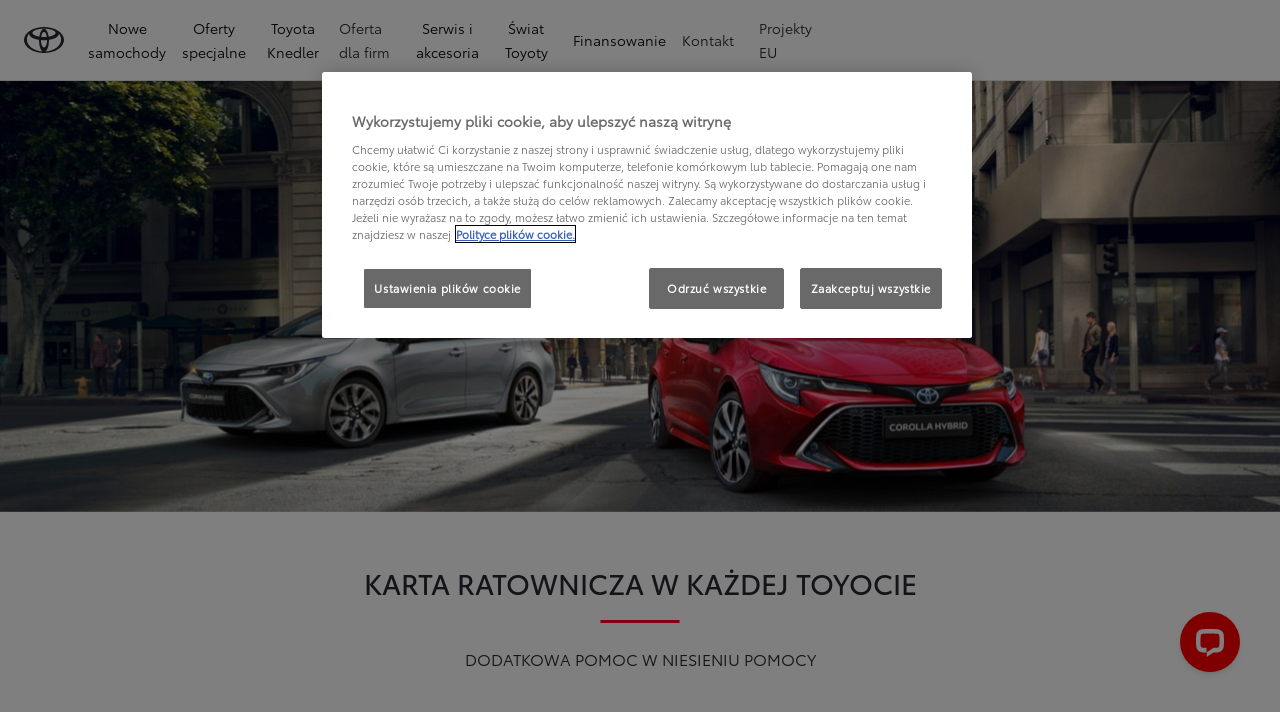

--- FILE ---
content_type: text/html;charset=utf-8
request_url: https://www.toyota-knedler.com.pl/serwis-i-akcesoria/strefa-klienta/karty-ratownicze.html
body_size: 43906
content:
<!DOCTYPE HTML>
<html class="dxp dxp-toyota" data-brand="toyota" data-country="pl" dir="ltr" lang="pl">
<head data-ssdv3="True" data-ssdv3-lp-js="True"><script>// SSDv3
// Define dataLayer and the gtag function. 
  window.dataLayer = window.dataLayer || []; 
  function gtag(){dataLayer.push(arguments);} 
 
gtag('consent', 'default', {
    ad_storage: "denied",
    analytics_storage: "denied",
    functionality_storage: "denied",
    personalization_storage: "denied",
    security_storage: "denied",
    ad_user_data: "denied",
    ad_personalization: "denied",
    'wait_for_update': 500
});
</script><!-- Google Tag Manager -->
<script>(function(w,d,s,l,i){w[l]=w[l]||[];w[l].push({'gtm.start':
new Date().getTime(),event:'gtm.js'});var f=d.getElementsByTagName(s)[0],
j=d.createElement(s),dl=l!='dataLayer'?'&l='+l:'';j.async=true;j.src=
'https://www.googletagmanager.com/gtm.js?id='+i+dl;f.parentNode.insertBefore(j,f);
})(window,document,'script','dataLayer','GTM-NSX8BDJ');</script>
<!-- End Google Tag Manager -->
<meta charset="utf-8"/>
<meta content="article" name="template"/>
<meta content="width=device-width, initial-scale=1" name="viewport"/>
<meta content="telephone=no" name="format-detection"/>
<meta content="max-image-preview:large" name="robots"/>
<script crossorigin="anonymous" data-enhancer-hash="" data-enhancer-version="" data-routing="evn=prod,tier=publish,ams=NV Toyota Motor Europe" defer="defer" integrity="" src="https://rum.hlx.page/.rum/@adobe/helix-rum-js@%5E2/dist/micro.js" type="text/javascript"></script>
<link href="https://scene7.toyota.eu/" rel="preconnect"/>
<link href="https://cdn.cookielaw.org/" rel="preconnect"/><script src="https://cdn.cookielaw.org/consent/018e1d9d-0bd5-7174-92d3-bd89aec18eb1/OtAutoBlock.js" type="text/javascript"></script><script charset="UTF-8" data-domain-script="018e1d9d-0bd5-7174-92d3-bd89aec18eb1" src="https://cdn.cookielaw.org/scripttemplates/otSDKStub.js" type="text/javascript"></script>
<script type="text/javascript">
            function OptanonWrapper() { }
        </script>
<!--Requires to be empty-->
<title data-original="Karta ratownicza w samochodzie | Toyota">KNEDLER SJ - Karta ratownicza w samochodzie | Toyota</title>
<meta content="https://www.toyota-knedler.com.pl/serwis-i-akcesoria/strefa-klienta/karty-ratownicze" property="og:url"/>
<meta content="Karta ratownicza w samochodzie | Toyota" property="og:title"/>
<meta content="Karta ratownicza zawiera informacje o wzmocnieniach karoserii i inne potrzebne dla służb ratowniczych dane. Dowiedz się więcej o karcie ratowniczej." property="og:description"/>
<meta content="Toyota, 1.17 Bezpieczeństwo, 1.27 Serwis, 1.3.1 Aktualności, Modele" name="keywords"/>
<meta content="KNEDLER SJ" property="og:site_name"/>
<meta content="Karta ratownicza zawiera informacje o wzmocnieniach karoserii i inne potrzebne dla służb ratowniczych dane. Dowiedz się więcej o karcie ratowniczej." name="description"/>
<link href="https://www.toyota-knedler.com.pl/serwis-i-akcesoria/strefa-klienta/karty-ratownicze" rel="canonical"/>
<meta content="website" property="og:type"/>
<meta content="pl_PL" property="og:locale"/>
<meta content="summary_large_image" name="twitter:card"/>
<meta content="Karta ratownicza w samochodzie | Toyota" name="twitter:title"/>
<meta content="Karta ratownicza zawiera informacje o wzmocnieniach karoserii i inne potrzebne dla służb ratowniczych dane. Dowiedz się więcej o karcie ratowniczej." name="twitter:description"/>
<meta content="https://scene7.toyota.eu/is/image/toyotaeurope/corolla-hybrid-header-full_tcm-1015-2011277?wid=800&amp;hei=800&amp;fit=hfit,1" name="twitter:image"/>
<meta content="https://scene7.toyota.eu/is/image/toyotaeurope/corolla-hybrid-header-full_tcm-1015-2011277?wid=1920&amp;hei=1080&amp;fit=hfit,1" property="og:image"/>
<meta content="1920" property="og:image:width"/>
<meta content="1080" property="og:image:height"/>
<meta content="image/jpeg" property="og:image:type"/>
<script type="application/ld+json">{
  "@context": "http://schema.org",
  "@type": "Organization",
  "name": "Toyota Polska",
  "url": "https://www.toyota-knedler.com.pl",
  "logo": "https://www.toyota-knedler.com.pl/content/dam/logos/large-logo-toyota.jpeg",
  "sameAs": [
    "https://www.facebook.com/ToyotaPolska",
    "https://www.youtube.com/ToyotaPolska",
    "https://www.linkedin.com/company/toyota-motor-poland",
    "https://www.instagram.com/toyota.polska/"
  ],
  "contactPoint": {
    "@type": "ContactPoint",
    "email": "klient@toyota.pl",
    "telephone": "+48224490500",
    "contactType": "customer support",
    "areaServed": "pl"
  }
}</script>
<script type="application/ld+json">
            {
  "@context": "http://schema.org",
  "@type": "Article",
  "headline": "Karty ratownicze",
  "datePublished": "Mon Jun 24 13:28:03 UTC 2024",
  "author": "Toyota Polska",
  "publisher": {
    "@type": "Organization",
    "logo": "https://www.toyota-knedler.com.pl/content/dam/logos/large-logo-toyota.jpeg",
    "name": "Toyota Polska"
  },
  "dateModified": "Mon Jun 24 13:28:03 UTC 2024",
  "image": "https://scene7.toyota.eu/is/image/toyotaeurope/corolla-hybrid-header-full_tcm-1015-2011277"
}
        </script>
<script type="application/ld+json">
            {
                "@context": "http://schema.org",
                "@type": "BreadcrumbList",
                "itemListElement": [{"@type":"ListItem","position":1,"name":"Przeglądy, diagnostyka, naprawy | autoryzowany serwis toyota","item":"https://www.toyota-knedler.com.pl/serwis-i-akcesoria"},{"@type":"ListItem","position":2,"name":"Toyota zaprasza do zapoznania się ze strefą klienta","item":"https://www.toyota-knedler.com.pl/serwis-i-akcesoria/strefa-klienta"},{"@type":"ListItem","position":3,"name":"Karta ratownicza w samochodzie | toyota","item":"https://www.toyota-knedler.com.pl/serwis-i-akcesoria/strefa-klienta/karty-ratownicze"}]
            }
        </script>
<link href="/etc.clientlibs/dnb/clientlibs/clientlib-toyota.min.a92741759a82f0edf62d349cc913cef9.css" rel="stylesheet" type="text/css"/>
<link href="/etc.clientlibs/dxp/clientlibs/clientlib-toyota.min.ab48ec56713fd01f9a2709e9a8c87c86.css" rel="stylesheet" type="text/css"/>
<link href="/etc.clientlibs/qt/clientlibs/clientlib-toyota.min.968d52237156ad3d46cce9e7fd450425.css" rel="stylesheet" type="text/css"/>
<link href="/etc.clientlibs/retailers/clientlibs/clientlib-toyota.min.999345d3482ba78dc3d9456c04bdef98.css" rel="stylesheet" type="text/css"/>
<!-- DXP-11832 temp return to old functionality - permanent fix to be added-->
<script data-ot-ignore="" src="/etc.clientlibs/clientlibs/granite/jquery.min.3e24d4d067ac58228b5004abb50344ef.js"></script>
<script data-ot-ignore="" src="/etc.clientlibs/clientlibs/granite/utils.min.899004cc02c33efc1f6694b1aee587fd.js"></script>
<script data-ot-ignore="" src="/var/dxp/scripts/requirees.js?version=1027"></script>
<link href="/etc.clientlibs/dxp-frontend-core/clientlibs/clientlib-toyota/resources/images/favicons/apple-touch-icon.png" rel="apple-touch-icon" sizes="180x180"/>
<link href="/etc.clientlibs/dxp-frontend-core/clientlibs/clientlib-toyota/resources/images/favicons/favicon-32x32.png" rel="icon" sizes="32x32" type="image/png"/>
<link href="/etc.clientlibs/dxp-frontend-core/clientlibs/clientlib-toyota/resources/images/favicons/favicon-16x16.png" rel="icon" sizes="16x16" type="image/png"/>
<link color="#5bbad5" href="/etc.clientlibs/dxp-frontend-core/clientlibs/clientlib-toyota/resources/images/favicons/safari-pinned-tab.svg" rel="mask-icon"/>
<meta content="#da532c" name="msapplication-TileColor"/>
<meta content="#ffffff" name="theme-color"/>
<link as="image" href="https://scene7.toyota.eu/is/image/toyotaeurope/corolla-hybrid-header-full_tcm-1015-2011277" imagesizes="50vw" imagesrcset="https://scene7.toyota.eu/is/image/toyotaeurope/corolla-hybrid-header-full_tcm-1015-2011277?qlt=80&amp;wid=1280&amp;fit=fit,1&amp;ts=20478 400w, https://scene7.toyota.eu/is/image/toyotaeurope/corolla-hybrid-header-full_tcm-1015-2011277?qlt=80&amp;wid=1280&amp;fit=fit,1&amp;ts=20478 800w, https://scene7.toyota.eu/is/image/toyotaeurope/corolla-hybrid-header-full_tcm-1015-2011277?qlt=80&amp;wid=1600&amp;fit=fit,1&amp;ts=20478 1600w" rel="preload"/>
<script>
            if (!window.dxp) { window.dxp = {}; }
            if (!window.dxp.settings) { window.dxp.settings = {}; }
            window.dxp = {"settings":{"mapsUseMapboxSBS":"true","ssoRecaptchaKey":"6LcIX-MfAAAAAE522Esji4SIFAM1l_mKlReE5l1t","osbHCaptchaKey":"e1907470-bb1a-4c18-8e50-20964bb02170","secondaryCurrencyCode":"","c2GatewayBaseUrl":"https://c1-apigateway-p1-uc.toyota-europe.com","t1ClientEncapsulatedStylesUrl":"https://cp-common.toyota-europe.com/cp-client/styles/T1-style-extended-encapsulated.css","ssoBaseUrl":"https://cp-toyota.toyota-europe.com/cp-toyota-sso","cpServices":"https://cp-services.toyota-europe.com","mapboxToken":"pk.eyJ1IjoidG95b3RhbW90b3JldXJvcGUtd2ViIiwiYSI6ImNrMnlwZXhxYzA5bzQzY29tZW1mM3k2c2MifQ.OFeUyBuJr_jRjNiTB-F3DA","t1LegacyCssPath":"/cp-client/styles/T1-style-extended-encapsulated.css","cpCartItems":"/api/users/{uuid}/cart","otWhitelisted":"clientlibs/|/libs/dam/|/dxp-webcarconfig.toyota-europe.com/js/|/cp-toyota-sso/|/var/dxp/scripts/libs/react","ssoUseMicroService":"true","portalBaseUrl":"https://cp-toyota.toyota-europe.com","aceMigrationCpB2cAggrPrevHost":"cpb2csp.toyota-europe.com","losHost":"https://weblos.toyota-europe.com/","aemSchemaBaseUrl":"https://cp-common.toyota-europe.com","enableP":"true","orCheckoutFilterByServices":"OnlineRetailing","c1SupraBaseUrl":"","osbB2cAggrHost":"https://osb-b2c-aggregator.toyota-europe.com","customerPortal":"/customer/portal","orBaseUrl":"https://d3uadybk7v8gu7.cloudfront.net","osbBaseUrl":"https://d1ljsy1hgbcg4x.cloudfront.net/b2c-ui","cpVehicleItems":"/vehicle/user/{uuid}/vehicles?services=uio&legacy=true","otpEnabled":"true","t1LegacyFrontendBaseUrl":"https://cp-common.toyota-europe.com","aceMigrationOsbB2cAggrHost":"https://osb-b2c-aggregator.toyota-europe.com","disableRecaptcha":"false","lastModified":"2025-12-16T12:42:59.154Z","cpB2cAggrHost":"cpb2cs.toyota-europe.com","ssoEnableSocialLogin":"false","ssoServiceUrl":"https://ssoms.toyota-europe.com","dDotDnaApi":"https://kong-proxy-aws.toyota-europe.com/dxp/forms/ddotdna","cpShoppingCartUrl":"/tme#/my-toyota/eStore/cart","enablePubhubForOwnerManuals":"true","downloadPdfBrochure":"/bin/api/dxp/pdf?tyCode=:configCode&country=:country&language=:language","iframeDomainWhiteList":"","commonPortalBaseUrl":"https://cp-common.toyota-europe.com","hideServicesDealerfinder":"false","cpUseMenuBuilderNav":"true","osbReCaptchaKey":"6LfzhjwUAAAAAMOHd0UU-ZNd45ssbeb9tRyxRu9e","ssoHCaptchaKey":"8cc6c238-eb36-49ae-9b10-f23446521f52","cpOrBaseUrl":"https://d3uadybk7v8gu7.cloudfront.net/customerportal/","ssoRecaptchaKeyInvisible":"6Lcf9hYlAAAAABCh8FWEjoo27nsquoGFC-zI05Kr","cpIsNewDashBoardEnabled":"true","cpUseDashboardSavedCars":"true","osbTridionBaseUrl":"https://dcoaaeoxsqbgx.cloudfront.net","useDealerfinderV2":"true","cpAppIDApple":"1020262732","c1ImagesHost":"//img-optimize.toyota-europe.com/","otpHost":"https://cp-otp.toyota-europe.com","cpCommonUrl":"https://cp-common.toyota-europe.com","aceMigrationCpB2cAggrHost":"cpb2cs.toyota-europe.com","c1GatewayBaseUrl":"https://c1-apigateway-p1.toyota-europe.com","ssoAutoRedirectCustomerPortalExceptions":"/online-service-booking;/recall;/toyota-more;/rezerwacja-serwisu-online;/online-service-appointment","captchaType":"hcaptcha","cpBaseUrl":"https://d21f9zpntjvs3z.cloudfront.net","crossOriginScripttagExclusions":"toyota-europe.com|cloudfront.net|toyota-fs.com|toyota.finance.makolab.com|tmoref.api.toyota.pl|tmoref.api.toyota.pl/app","osbB2bAggrHost":"https://osb-b2b-aggregator.toyota-europe.com","dealerfinderDefaultHash":"#/publish/my_toyota_my_dealers/dealercount=12/initial-dealer-tiles-count=90/show-not-matching-services=false/isdynamicmap=true/isdealerrating=false/is-prefill-preferred-dealer=false/tiles-layout=xl/search-layout=inline/distance-unit=km/show-results-on-page-load=true","ssoRedesignBaseUrl":"https://cp-common.toyota-europe.com/cp-ui-sso","aceMigrationOsbB2bAggrHost":"https://osb-b2b-aggregator.toyota-europe.com","orFiltersResultPage":"/new-cars","showPrice":"true","recallCheckerUrl":"/owners/maintenance-services/recall","cpAppIDAndroid":"com.touaregs.toyota","aceKongBaseUrl":"https://kong-proxy-intranet.toyota-europe.com/","useI18nFallback":"false","currencyCode":"PLN","brand":"toyota","cardbImageHost":"//t1-carassets.toyota-europe.com/","CCISServer":"//images.toyota-europe.com","CCISHost":"//images.toyota-europe.com/pl","checkoutFinanceEsalesHost":"https://amd.esales.toyota-fs.com","environment":"production","isFragment":"false","isProduction":"true","loadSaveHost":"//ccsave.toyota-europe.com/config","loadSaveServer":"//ccsave.toyota-europe.com/","carconfigUrlWebsite":"","country":"pl","fullCountry":"poland","dealer":{"mapBoxToken":"pk.eyJ1IjoidG95b3RhbW90b3JldXJvcGUtd2ViIiwiYSI6ImNrNmtpY2R1YTA0YW8zb2xzMzNkaDNxaTMifQ.LHbDy1LeUYXAgS7FJG-VOQ","dealerApi":"https://kong-proxy-intranet.toyota-europe.com/dxp/dealers/api/","alternativeCountry":"","enableApproximate":false,"distanceUnit":"km","extraCountries":"","hideDealerNumbers":false,"hideServicesDealerfinder":false,"limitSearchDistance":"70","searchResultCount":20,"showCountryPolygons":true,"showMyLocationPin":true,"findDealerLabel":"Znajdź Salon i Serwis Toyoty","searchPlaceholderLabel":"Szukaj wg kodu, miasta","searchByLocationLabel":"Kod pocztowy lub miasto","searchByDealerName":"Nazwa dilera","useMyCurrentLocationLabel":"Chcę, żeby przeglądarka sama określiła lokalizację.","filterLabel":"Filtruj wyniki","updateLabel":"Wyszukaj dilera","retailerInformationLabel":"Dane kontaktowe","servicesAndOpeningHoursLabel":"Godziny otwarcia","getDirectionsLabel":"Pobierz trasę","saveToMyToyotaLabel":"Wybierz dilera","selectDealerLabel":"Wybierz dilera","showMoreLabel":"Pokaż więcej","moreInformationLabel":"Więcej informacji","lessInformationLabel":"Mniej informacji","retailerDoesNotAcceptOnlineBookingLabel":"Sprzedawca nie akceptuje rezerwacji online","telLabel":"Telefon","faxLabel":"Fax","whatsappLabel":"WhatsApp","noLocationsFoundMessage":"Nie odnaleziono pozycji :(","noDealerFoundMessage":"Nie odnaleziono Salonu Toyoty :(","searchKeywordTooShortMessage":"Wyszukiwana fraza jest zbyt krótka"},"flexibility":{"currencyMultiplier":0.0,"swopPrices":false,"dualCurrencyEnable":false},"ecoLabelpopup":{},"legalbanner":{"title":"Short disclaimer","image":{}},"T1ImagesServer":"https://img-optimize.toyota-europe.com/","kongBaseUrl":"https://kong-proxy-intranet.toyota-europe.com/"},"config":{},"labels":{"disclaimerNedc":"NEDC disclaimer","uscNonApproved":"Non-approved","readLess":"Czytaj mniej","ariaSliderMaxValue":"max value: {value}","quotes":"Informacje prawne","uscManufacturerWarrantyValidUntil":"Valid until: {value}","uscManufacturerWarrantyKmLimit":"KM Limit: {value}","disclaimerWLTP":"Informacje dotyczące cyklu WLTP","uscPrivatelySold":"Privately sold","multipleEngineOptions":"Opcje silnika","ariaSliderMaxValueTitleLabel":"Slider {value} maximum","edit":"edytuj","uscApproved":"Approved","dualCurrencyDisclaimer":"Dual currency rate: {value}","viewAll":"wyświetl wszystko","hybrid":"Hybrid","petrol":"Petrol","genericOrErrorTitle":"Oops, something went wrong and we couldn’t process your request.","tyreInfoTrue":"dostępne","forms.searchNoResults":"Brak wyników wyszukiwania","validFromUntilDate":"Obowiązuje od do","ariaSliderMinValueTitleLabel":"Slider {value} minimum","validFromDate":"Obowiązuje od  ","lastModified":"2025-05-27T12:03:25.395Z","uscManufacturerWarrantyNone":"None","disclaimerNEDC":"Informacje dotyczące cyklu NEDC ","hybridAvailable":"RÓWNIEŻ HYBRID","diesel":"Diesel","submit":"Zatwierdź","uscUsedCashPriceFormat":"%s","ariaToggleEtaTooltip":"Toggle ETA Tooltip","uscManufacturerWarrantyExpired":"Expired","mildHybrid":"Mild hybrid","genericOrErrorSubtitle":"We are working to fix this issue as soon as possible. Please refresh the page now or try again later.","readMore":"Czytaj więcej","disclaimerCorrelatedNedc":"CorrelatedNEDC disclaimer","ariaSliderMinValue":"min value: {value}","close":"Zamknij","uscManufacturerWarrantyUnspecified":"Unspecified","Enter Dealer":"","tyreInfoFalse":"niedostępne","fuelCell":"Hydrogen Electric","uscCashPriceFormat":"%s","more":"więcej","electric":"Electric","selectOff":"wyłącz","uscSpecLabelYes":"Yes","uscExclVatCashPriceFormat":"%s ex.&nbsp;VAT","uscSpecLabelNo":"No","disclaimerCorrelatedNEDC":"CorrelatedNEDC disclaimer","plugin":"Plug-In Hybrid","printPrintedOn":"Wygenerowano ","disclaimerWltp":"Podane wartości zużycia paliwa i emisja CO₂ zostały zmierzone zgodnie z metodą badawczą WLTP określoną w Rozporządzeniu (UE) 2017/1151. Na faktyczne zużycie paliwa i emisję CO₂ wpływa sposób prowadzenia pojazdu oraz inne czynniki (takie jak warunki drogowe, natężenie ruchu, stan pojazdu, ciśnienie w oponach, zainstalowane wyposażenie, obciążenie, liczba pasażerów itp.). Zestawienie zużycia paliwa i emisji CO₂ zawierające dane wszystkich nowych samochodów osobowych jest dostępne nieodpłatnie w każdym punkcie sprzedaży pojazdów. Informacje o działaniach dotyczących odzysku i recyklingu samochodów wycofanych z eksploatacji: www.toyota.pl.","uscStockCashPriceFormat":"%s","selectOn":"włączone","dimensions":"Dimensions"}};
            window.dxp.settings.culture = {"name":"pl-PL","englishName":"Polish","nativeName":"polski","language":"pl","numberFormat":{"NaN":"nie jest liczbą","negativeInfinity":"-nieskończoność","positiveInfinity":"+nieskończoność","percent":{"pattern":["-n%","n%"],".":",",",":" "},"currency":{"pattern":["-n $","n $"],"decimals":0,"symbol":"zł","iso":"PLN",".":",",",":" "},".":",",",":" "},"calendars":{"standard":{"/":"-","firstDay":1,"days":{"names":["niedziela","poniedziałek","wtorek","środa","czwartek","piątek","sobota"],"namesAbbr":["niedz.","pon.","wt.","śr.","czw.","pt.","sob."],"namesShort":["N","Pn","Wt","Śr","Cz","Pt","So"]},"months":{"names":["styczeń","luty","marzec","kwiecień","maj","czerwiec","lipiec","sierpień","wrzesień","październik","listopad","grudzień",""],"namesAbbr":["sty","lut","mar","kwi","maj","cze","lip","sie","wrz","paź","lis","gru",""]},"monthsGenitive":{"names":["stycznia","lutego","marca","kwietnia","maja","czerwca","lipca","sierpnia","września","października","listopada","grudnia",""],"namesAbbr":["sty","lut","mar","kwi","maj","cze","lip","sie","wrz","paź","lis","gru",""]},"AM":null,"PM":null,"patterns":{"d":"yyyy-MM-dd","D":"d MMMM yyyy","t":"HH:mm","T":"HH:mm:ss","f":"d MMMM yyyy HH:mm","F":"d MMMM yyyy HH:mm:ss","M":"d MMMM","Y":"MMMM yyyy"}}}};
            window.dxp.settings.language = "pl";
            window.dxp.settings.country = "pl";
            window.dxp.settings.brand = "toyota";
            window.dxp.settings.forms = {};

            if (!window.T1) { window.T1 = {}; }
            window.T1.settings = window.dxp.settings;
            window.T1.labels = window.dxp.labels;
            if ("true" !== "true") {
                window.L1 = window.T1;
            }
        </script>
<script crossorigin="anonymous" data-ot-ignore="" src="/etc.clientlibs/dxp/clientlibs/clientlib-dependencies.min.961844e05a76c364a0525b0f52801cc9.js" type="text/javascript"></script>
<style>
            #model-results-main  article [data-url] [class^="ModelResultPriceStyles__MonthlyWrapper"] > div > span {
font-weight: 700 !important;
font-size: 16px;
}

.text-red-service {
  color: #FF0022;
  font-family: 'Toyota Semibold', Arial, Helvetica, sans-serif;
}
        </style>
<style>
    microfrontend-error {
        display: flex;
    }
</style>
<style id="microfrontend-error-style">
    .error-banner {
        border: 1px solid #f5d0d0;
        background: linear-gradient(to right, #fff5f5, #fff7f7);
        border-radius: 8px;
        padding: 20px 20px 3px;
        margin: 20px 0;
        width: 100%;
        max-width: 100%;
        overflow: hidden;
        box-shadow: 0 2px 4px rgba(0, 0, 0, 0.05);
        text-align: left;
    }

    .error-banner button {
        all: unset;
    }

    .error-header {
        display: flex;
        align-items: flex-start;
        justify-content: space-between;
        gap: 12px;
        margin-bottom: 12px;
    }

    .error-icon-container {
        display: flex;
        flex-grow: 1;
        justify-content: center;
        align-items: center;
        gap: 12px;
    }

    .error-icon {
        color: #e53e3e;
        margin-top: 2px;
        flex-shrink: 0;
    }

    .error-title {
        flex-grow: 1;
        color: #c53030;
        font-weight: 600;
        font-size: 22px;
        margin: 0;
        line-height: 1.2;
    }

    .technical-title {
        display: block;
        color: #c53030;
        font-size: 14px;
        font-family: monospace;
        margin: 6px 0 8px 0;
        padding: 4px 8px;
        padding-left: 32px;
    }

    .error-subtitle {
        color: #c53030;
        font-size: 14px;
        font-weight: 500;
        margin: 8px 0 4px 0;
    }

    .error-description {
        color: #c53030;
        font-size: 14px;
        line-height: 1.5;
        margin: 12px 0;
        padding-left: 32px;
    }

    .error-metadata {
        margin-top: 8px;
        padding-left: 32px;
    }

    .metadata-title {
        font-size: 12px;
        text-transform: uppercase;
        letter-spacing: 0.05em;
        color: #c53030;
        font-weight: 500;
        margin-bottom: 8px;
    }

    .metadata-content {
        background-color: rgba(254, 215, 215, 0.8);
        padding: 12px;
        border-radius: 6px;
        font-family: monospace;
        font-size: 12px;
        overflow-x: auto;
        border: 1px solid rgba(254, 178, 178, 0.8);
    }

    .metadata-item {
        display: flex;
        margin-bottom: 6px;
    }

    .metadata-item:last-child {
        margin-bottom: 0;
    }

    .metadata-key {
        font-weight: 600;
        min-width: 120px;
        color: #c53030;
    }

    .metadata-value {
        color: #742a2a;
    }

    .stacktrace-content {
        white-space: pre;
        color: #742a2a;
    }

    .backoffice-caption {
        margin-top: 3px;
        font-size: 12px;
        color: #718096;
        font-style: italic;
        padding-top: 8px;
        display: flex;
        align-items: center;
        justify-content: center;
    }

    .error-banner .toggle-details {
        font-style: italic;
        font-size: 12px;
        color: #742a2a;
        text-decoration: underline;
        cursor: pointer;
    }

    .backoffice-badge {
        padding: 2px 8px;
        border-radius: 9999px;
        font-size: 10px;
        text-transform: uppercase;
        letter-spacing: 0.1em;
        font-weight: 500;
    }

    .collapsible {
        transition: max-height 500ms ease-in-out;
        max-height: 0px;
        overflow: hidden;
    }

    .collapsible.open {
        max-height: fit-content;
    }
</style>
<script>

    const sheet = new CSSStyleSheet();
    const styleScript = document.querySelector("#microfrontend-error-style");
    sheet.replaceSync(styleScript.innerHTML);
    styleScript.remove();

    class MicrofrontendError extends HTMLElement {
        static get observedAttributes() {
            return ['title', 'description', 'technical-title', 'metadata', 'default-open'];
        }

        constructor() {
            super();
            const shadowRoot = this.attachShadow({ mode: 'open' });
            shadowRoot.adoptedStyleSheets.push(sheet);
        }

        connectedCallback() {
            this.getAttribute('default-open') === 'true' ? this.open = true : this.open = false;
            this.render();
        }

        attributeChangedCallback(name, oldValue, newValue) {
            this.render();
        }

        getMetadataHtml() {
            try {
                const metadata = JSON.parse(this.getAttribute('metadata') ?? '{}');

                if (Object.keys(metadata).length === 0) {
                    return '';
                }

                return Object.entries(metadata).map(([key, value], index) => {
                    const isNotLast = index !== Object.entries(metadata).length - 1;

                    return `<div class="metadata-item" style="margin-bottom: ${isNotLast ? '6px' : '0px'}">
                        <span class="metadata-key">${key}:</span>
                        <span class="metadata-value">${value}</span>
                    </div>`;
                }).join("");
            } catch (e) {
                console.debug("Unable to parse metadata", e);
                return '';
            }
        }

        getDescriptionHtml() {
            const description = this.getAttribute('description');

            return description ? "<div class=\"error-description\">" + description.replaceAll('\\n', "<br>") + "</div>" : "";
        }

        getTechnicalTitleHtml() {
            const technicalTitle = this.getAttribute('technical-title');

            if (!technicalTitle) {
                return '';
            }

            return `<div class="technical-title">Error: ` + technicalTitle + `</div>`;
        }

        render() {
            const title = this.getAttribute('title') || "Undefined title";
            const metadata = this.getMetadataHtml();
            const stacktrace = this.getAttribute("stacktrace");

            this.shadowRoot.innerHTML = `
                <div class="error-banner">
                    <div class="error-header">
                        <div class="error-icon-container">
                            <svg class="error-icon" xmlns="http://www.w3.org/2000/svg" width="24" height="24" viewBox="0 0 24 24" fill="none" stroke="currentColor" stroke-width="2" stroke-linecap="round" stroke-linejoin="round"><circle cx="12" cy="12" r="10"/><line x1="12" x2="12" y1="8" y2="12"/><line x1="12" x2="12.01" y1="16" y2="16"/></svg>
                            <h4 class="error-title">${title}</h4>
                            <button class="toggle-details">Toggle details</button>
                        </div>
                    </div>
                    <div class="collapsible ${this.open ? ' open' : ''}">`
                        + this.getTechnicalTitleHtml()
                        + this.getDescriptionHtml()
                         + (metadata ? `<div class="error-metadata">
                             <div class="metadata-title">Error Metadata</div>
                             <div class="metadata-content">` + metadata + "</div>"+
                        "</div>" : "")
                        + (stacktrace ? `<div class="error-metadata">
                              <div class="metadata-title">Stack Trace</div>
                              <div class="metadata-content stacktrace-content">`
                                + stacktrace.replaceAll('\\n', "<br>")
                              +`\n&lt;hidden stacktrace&gt;</div>
                            </div>` : '')
                    + `</div>
                    <div class="backoffice-caption">
                    <span class="backoffice-badge">this will only be showed in author mode, end user won't see this error</span>
                </div>
            </div>`;


            this.shadowRoot.querySelector("button.toggle-details").addEventListener("click", this.toggle.bind(this));
        }

        toggle() {
            this.open = !this.open;
            const collapsible = this.shadowRoot.querySelector(".collapsible");

            if (this.open) {
                if (!collapsible.className.includes("open")) {
                    collapsible.className += " open";
                }
            } else {
                collapsible.className = collapsible.className.split(/\s+/).filter(cls => cls !== 'open').join(" ");
            }
        }
    }

    customElements.define('microfrontend-error', MicrofrontendError);

</script>
<script src="/ssdv3_static/ssdv3.js" type="text/javascript"></script><link href="/ssdv3_static/ssdv3.css" rel="stylesheet"/><script src="/ssdv3_static/js/service_lp_menu.js" type="text/javascript"></script></head>
<body class="article page basicpage" data-dealer-id="046" data-dealer-internal-site-id="37" data-dealer-market="PL" data-dealer-type-id="1" data-dealer-uuid="00CD4-9EE1F-4B291-46800-01340-3">
<div class="cmp-btn btn-primary skip-to-main-content">
<a aria-label="" class="btn-text skip-to-main-content-link" data-gt-componentgroup="content" data-gt-componentname="button" data-gt-label="Przejdź do głównej zawartości" data-gt-name="ctaevent" href="#Przejdź-do-głównej-zawartości" target="_self">
<span class="btn-text l-cta-text">Przejdź do głównej zawartości
                    
                </span>
<span class="sr-only"> (Press Enter)</span>
</a>
</div>
<!-- Tagging data layer object -->
<script>
            window.tngaDataLayer = {};
            window.tngaDataLayer.page = {"sectionlv1":"owners","sectionlv2":"myt-app-multimedia","sectionlv3":"karty-ratownicze","language":"pl","category":"content","subCategory":"article"};
            window.tngaDataLayer.page.versions = {"aem-release": "0.164.3-RELEASE"};
            window.tngaDataLayer.product = [{}];
            window.tngaDataLayer.dsmMetadata = {};
            var userProfile = localStorage["com.toyota.tme.user.customerProfile"];
            window.tngaDataLayer.userinfo = {"status": "loggedoff"};
            if(userProfile){
                window.tngaDataLayer.userinfo = {
                    "status": "loggedin",
                    "userId": (JSON.parse(userProfile) || {}).uuid
                };
            }
        </script>
<!-- Google Tag Manager -->
<!-- End Google Tag Manager -->
<header class="header dxp-header position-fixed bg-white w-100">
<nav aria-label="Podstawowa nawigacja" class="primary-navigation container-fluid d-flex justify-content-xl-between align-items-center w-100" data-gt-componentgroup="header" data-gt-componentname="primary-navigation" data-gt-name="navevent" id="cmp-top-navigation" role="navigation">
<div class="primary-navigation__left-hand align-items-center d-flex px-0">
<div class="brand-logo-wrapper align-items-center d-flex mr-4 hide-when-mobile-menu-opened">
<a aria-label="Przejdź do strony głównej" class="brand-logo" data-gt-action="click-logo" data-gt-label="https://www.toyota-knedler.com.pl" href="https://www.toyota-knedler.com.pl">
</a>
</div>
<div class="primary-navigation__mobile-header d-none justify-content-between search position-fixed w-100 bg-white">
<div class="selected-menu js-selected-mobile-menu d-xl-none align-items-center">
<button class="primary-navigation__mobile-header__back-menu js-selected-menu-back-btn" data-gt-action="click-back" data-gt-label="level2">
<i aria-hidden="true" class="dxp-icon icon-Chevron_Left-small"></i>
<span class="sr-only">Kliknij, aby powrócić do poprzedniego menu</span>
</button>
<span class="js-selected-item"></span>
</div>
<div class="primary-navigation__mobile-header__search-wrapper" style="display: none;">
<div class="cmp-searchicon cmp-searchicon-v2">
<button aria-controls="searchOverlayId" aria-expanded="false" aria-haspopup="dialog" aria-label="Wyszukaj" class="cmp-searchicon-search cmp-btn l-listItem-text d-flex align-items-center" type="button">
<i aria-hidden="true" class="m-0 dxp-icon icon-Search-small"></i>
</button>
<div aria-hidden="true" aria-label="Wyszukaj" aria-modal="true" class="d-none cmp-searchicon-overlay position-fixed" data-test-id="searchOverLayer" role="dialog">
<div>
<div class="cmp-searchicon-container cmp-searchicon-container-v2 d-flex col-12" data-is-rtl="false">
<div class="row brand-logo mx-4 d-none d-lg-block mt-4"></div>
<div class="col-6 d-none d-lg-inline-block"></div>
<div class="row flex-grow-1 d-flex flex-column">
<div class="d-flex">
<div class="search-box-container">
<div class="search-box" role="search">
<button class="cmp-search-input-search-icon" type="button">
<i aria-hidden="true" class="dxp-icon icon-Search-small"></i>
<span class="sr-only">
                                    Click to search
                                </span>
</button>
<input aria-label="Szukaj" class="cmp-search-input l-sub-micro-text" id="search-input-primarynavigation_5025c54f-4b90-455a-8613-a4e45fd6963b" placeholder="Wprowadź wyszukiwany tekst" role="searchbox" type="search"/>
<label class="sr-only" for="search-input-primarynavigation_5025c54f-4b90-455a-8613-a4e45fd6963b">
                                Wprowadź wyszukiwany tekst
                            </label>
<button class="cmp-control control-reset invisible" type="reset">
<i aria-hidden="true" class="dxp-icon icon-Close-small"></i>
<span class="sr-only">
                                    Clear search phrase
                                </span>
</button>
</div>
</div>
<button class="search-button col-auto align-self-center align-items-center px-4">
<span class="cmp-searchicon-cancel t-milli-text">
                          Anuluj
                        </span>
</button>
</div>
<div class="search-results d-none mt-4" data-root="/content/toyota/poland/pl/owners/myt-app-multimedia/karty-ratownicze" data-search-results-page="https://www.toyota-knedler.com.pl/wynik-wyszukiwania" data-test-id="searchSuggestion" role="listbox">
</div>
</div>
</div>
</div>
</div>
</div>
</div>
<button class="js-toggle-mobile-menu js-close-mobile-menu primary-navigation__mobile-header__close-menu primary-navigation__icon--left" data-gt-action="close-menu" data-gt-label="$navigationLevel">
<i aria-hidden="" class="dxp-icon icon-Close-small"></i>
<span class="sr-only">Close mobile menu</span>
</button>
</div>
<div class="primary-navigation__first-level d-flex flex-column flex-grow-1 justify-content-between">
<ul class="primary-navigation__first-level__links list-unstyled mb-0 p-0 d-none d-xl-flex">
<li class="primarynavigationitem primary-navigation__dxp-mega-menu">
<button aria-haspopup="" class="main-nav-link l-listItem-text d-flex justify-content-between align-items-center position-relative js-has-children" data-gt-action="click-navigation" data-gt-label="[]" href="#" target="mega_menu" type="button">
                    Nowe samochody

                    
                        <i class="dxp-icon d-xl-none icon-chevron-mobile icon-Chevron_Right-small">
</i>
</button>
<div aria-expanded="false" aria-hidden="true" class="primary-navigation__second-level position-fixed d-xl-none vw-100 bg-white">
<div class="mobile-menu justify-content-between d-flex d-xl-none close-bar position-fixed w-100">
<button aria-label="Close menu" data-gt-action="close-menu" data-gt-label="$navigationLevel">
<i aria-hidden="" class="dxp-icon icon-Close-small"></i>
</button>
</div>
<div data-react-component="megaMenu" data-react-props='{"megaMenuPath":"/bin/api/dxp/megamenu.toyota.poland.pl.L2NvbnRlbnQvdG95b3RhL3BvbGFuZC9wbC9oZWFkZXItYW5kLWZvb3Rlci12Mg==.json","dictionary":{"all":"Wszystkie kategorie","megaMenuA11yRadioGroupCarTypesLabel":"megaMenuA11yRadioGroupCarTypesLabel","buyOnline":"Buy Online","availableToBuyOnline":"Available to buy online","totalPrice":"Total Price","navigationA11ySelectFilter":"Filtr wyboru nawigacji","opensInNewWindow":"Opens in new window","electric":"Electric","allElectric":"All Electric","licenseFee":"License fee","orLease":"Or lease","hideFinanceTooltip":false,"a11yGoTo":"Przejdź do","legalText":"Legal Text","hybrid":"Hybryda","legalbanner":{"title":"Short disclaimer"},"month":"Month","a11yReadMoreAbout":"Dowiedz się więcej","preOrder":"PreOrder","from":"Od","chooseYourCategory":"Choose Your Category","closeMobileMenu":"Close mobile menu"}}'>
<div class="skeleton-container">
<div class="mega-menu-skeleton menu-content">
<div class="mega-menu-skeleton__filters skeleton-item"></div>
<div class="mega-menu-skeleton__div d-flex flex-column flex-xl-row">
<div class="mega-menu-skeleton__car-list cards skeleton-item"></div>
<div class="mega-menu-skeleton__promoted-section promoted skeleton-item"></div>
</div>
</div>
</div>
<div class="megaMenu-links">
<div class="dxp-mega-menu__car-list">
<a class="dxp-mega-menu__card dxp-mega-menu__card-promo position-relative" data-gt-action="click-promo-card" data-gt-componentgroup="header" data-gt-componentname="primary-navigation" data-gt-label="Aygo X" data-gt-name="navevent" href="https://www.toyota-knedler.com.pl/nowe-samochody/aygo-x-2025">Aygo X</a>
<a class="dxp-mega-menu__card dxp-mega-menu__card-promo position-relative" data-gt-action="click-promo-card" data-gt-componentgroup="header" data-gt-componentname="primary-navigation" data-gt-label="Nowe Aygo X" data-gt-name="navevent" href="https://www.toyota-knedler.com.pl/nowe-samochody/nowe-aygo-x">Nowe Aygo X</a>
<a class="dxp-mega-menu__card dxp-mega-menu__card-promo position-relative" data-gt-action="click-promo-card" data-gt-componentgroup="header" data-gt-componentname="primary-navigation" data-gt-label="Yaris" data-gt-name="navevent" href="https://www.toyota-knedler.com.pl/nowe-samochody/yaris">Yaris</a>
<a class="dxp-mega-menu__card dxp-mega-menu__card-promo position-relative" data-gt-action="click-promo-card" data-gt-componentgroup="header" data-gt-componentname="primary-navigation" data-gt-label="GR Yaris" data-gt-name="navevent" href="https://www.toyota-knedler.com.pl/nowe-samochody/gr-yaris">GR Yaris</a>
<a class="dxp-mega-menu__card dxp-mega-menu__card-promo position-relative" data-gt-action="click-promo-card" data-gt-componentgroup="header" data-gt-componentname="primary-navigation" data-gt-label="Yaris Cross" data-gt-name="navevent" href="https://www.toyota-knedler.com.pl/nowe-samochody/yaris-cross">Yaris Cross</a>
<a class="dxp-mega-menu__card dxp-mega-menu__card-promo position-relative" data-gt-action="click-promo-card" data-gt-componentgroup="header" data-gt-componentname="primary-navigation" data-gt-label="Corolla Hatchback" data-gt-name="navevent" href="https://www.toyota-knedler.com.pl/nowe-samochody/corolla-hatchback">Corolla Hatchback</a>
<a class="dxp-mega-menu__card dxp-mega-menu__card-promo position-relative" data-gt-action="click-promo-card" data-gt-componentgroup="header" data-gt-componentname="primary-navigation" data-gt-label="Corolla Sedan" data-gt-name="navevent" href="https://www.toyota-knedler.com.pl/nowe-samochody/corolla-sedan-gielda-toyoty">Corolla Sedan</a>
<a class="dxp-mega-menu__card dxp-mega-menu__card-promo position-relative" data-gt-action="click-promo-card" data-gt-componentgroup="header" data-gt-componentname="primary-navigation" data-gt-label="Corolla Sedan" data-gt-name="navevent" href="https://www.toyota-knedler.com.pl/nowe-samochody/corolla-sedan">Corolla Sedan</a>
<a class="dxp-mega-menu__card dxp-mega-menu__card-promo position-relative" data-gt-action="click-promo-card" data-gt-componentgroup="header" data-gt-componentname="primary-navigation" data-gt-label="Corolla TS Kombi" data-gt-name="navevent" href="https://www.toyota-knedler.com.pl/nowe-samochody/corolla-ts-kombi">Corolla TS Kombi</a>
<a class="dxp-mega-menu__card dxp-mega-menu__card-promo position-relative" data-gt-action="click-promo-card" data-gt-componentgroup="header" data-gt-componentname="primary-navigation" data-gt-label="Nowa Corolla Cross" data-gt-name="navevent" href="https://www.toyota-knedler.com.pl/nowe-samochody/nowa-corolla-cross">Nowa Corolla Cross</a>
<a class="dxp-mega-menu__card dxp-mega-menu__card-promo position-relative" data-gt-action="click-promo-card" data-gt-componentgroup="header" data-gt-componentname="primary-navigation" data-gt-label="Toyota C-HR" data-gt-name="navevent" href="https://www.toyota-knedler.com.pl/nowe-samochody/toyota-c-hr">Toyota C-HR</a>
<a class="dxp-mega-menu__card dxp-mega-menu__card-promo position-relative" data-gt-action="click-promo-card" data-gt-componentgroup="header" data-gt-componentname="primary-navigation" data-gt-label="Toyota C-HR Plug-in" data-gt-name="navevent" href="https://www.toyota-knedler.com.pl/nowe-samochody/c-hr-plug-in">Toyota C-HR Plug-in</a>
<a class="dxp-mega-menu__card dxp-mega-menu__card-promo position-relative" data-gt-action="click-promo-card" data-gt-componentgroup="header" data-gt-componentname="primary-navigation" data-gt-label="Nowa Toyota C-HR+" data-gt-name="navevent" href="https://www.toyota-knedler.com.pl/nowe-samochody/wkrotce/toyota-c-hr-plus">Nowa Toyota C-HR+</a>
<a class="dxp-mega-menu__card dxp-mega-menu__card-promo position-relative" data-gt-action="click-promo-card" data-gt-componentgroup="header" data-gt-componentname="primary-navigation" data-gt-label="Nowa Toyota bZ4X" data-gt-name="navevent" href="https://www.toyota-knedler.com.pl/nowe-samochody/bz4x">Nowa Toyota bZ4X</a>
<a class="dxp-mega-menu__card dxp-mega-menu__card-promo position-relative" data-gt-action="click-promo-card" data-gt-componentgroup="header" data-gt-componentname="primary-navigation" data-gt-label="Nowa Toyota bZ4X Touring" data-gt-name="navevent" href="https://www.toyota-knedler.com.pl/nowe-samochody/wkrotce/bz4x-touring">Nowa Toyota bZ4X Touring</a>
<a class="dxp-mega-menu__card dxp-mega-menu__card-promo position-relative" data-gt-action="click-promo-card" data-gt-componentgroup="header" data-gt-componentname="primary-navigation" data-gt-label="Camry" data-gt-name="navevent" href="https://www.toyota-knedler.com.pl/nowe-samochody/nowa-camry">Camry</a>
<a class="dxp-mega-menu__card dxp-mega-menu__card-promo position-relative" data-gt-action="click-promo-card" data-gt-componentgroup="header" data-gt-componentname="primary-navigation" data-gt-label="Prius" data-gt-name="navevent" href="https://www.toyota-knedler.com.pl/nowe-samochody/prius-plugin">Prius</a>
<a class="dxp-mega-menu__card dxp-mega-menu__card-promo position-relative" data-gt-action="click-promo-card" data-gt-componentgroup="header" data-gt-componentname="primary-navigation" data-gt-label="Mirai" data-gt-name="navevent" href="https://www.toyota-knedler.com.pl/nowe-samochody/mirai">Mirai</a>
<a class="dxp-mega-menu__card dxp-mega-menu__card-promo position-relative" data-gt-action="click-promo-card" data-gt-componentgroup="header" data-gt-componentname="primary-navigation" data-gt-label="Nowy RAV4" data-gt-name="navevent" href="https://www.toyota-knedler.com.pl/nowe-samochody/rav4">Nowy RAV4</a>
<a class="dxp-mega-menu__card dxp-mega-menu__card-promo position-relative" data-gt-action="click-promo-card" data-gt-componentgroup="header" data-gt-componentname="primary-navigation" data-gt-label="Land Cruiser" data-gt-name="navevent" href="https://www.toyota-knedler.com.pl/nowe-samochody/land-cruiser">Land Cruiser</a>
<a class="dxp-mega-menu__card dxp-mega-menu__card-promo position-relative" data-gt-action="click-promo-card" data-gt-componentgroup="header" data-gt-componentname="primary-navigation" data-gt-label="Hilux" data-gt-name="navevent" href="https://www.toyota-knedler.com.pl/nowe-samochody/hilux">Hilux</a>
<a class="dxp-mega-menu__card dxp-mega-menu__card-promo position-relative" data-gt-action="click-promo-card" data-gt-componentgroup="header" data-gt-componentname="primary-navigation" data-gt-label="Nowy Hilux BEV" data-gt-name="navevent" href="https://www.toyota-knedler.com.pl/nowe-samochody/wkrotce/hilux-bev">Nowy Hilux BEV</a>
<a class="dxp-mega-menu__card dxp-mega-menu__card-promo position-relative" data-gt-action="click-promo-card" data-gt-componentgroup="header" data-gt-componentname="primary-navigation" data-gt-label="PROACE Max" data-gt-name="navevent" href="https://www.toyota-knedler.com.pl/nowe-samochody/wkrotce/proace-max">PROACE Max</a>
<a class="dxp-mega-menu__card dxp-mega-menu__card-promo position-relative" data-gt-action="click-promo-card" data-gt-componentgroup="header" data-gt-componentname="primary-navigation" data-gt-label="PROACE" data-gt-name="navevent" href="https://www.toyota-knedler.com.pl/nowe-samochody/proace">PROACE</a>
<a class="dxp-mega-menu__card dxp-mega-menu__card-promo position-relative" data-gt-action="click-promo-card" data-gt-componentgroup="header" data-gt-componentname="primary-navigation" data-gt-label="PROACE Verso" data-gt-name="navevent" href="https://www.toyota-knedler.com.pl/nowe-samochody/proace-verso">PROACE Verso</a>
<a class="dxp-mega-menu__card dxp-mega-menu__card-promo position-relative" data-gt-action="click-promo-card" data-gt-componentgroup="header" data-gt-componentname="primary-navigation" data-gt-label="PROACE CITY" data-gt-name="navevent" href="https://www.toyota-knedler.com.pl/nowe-samochody/proace-city">PROACE CITY</a>
<a class="dxp-mega-menu__card dxp-mega-menu__card-promo position-relative" data-gt-action="click-promo-card" data-gt-componentgroup="header" data-gt-componentname="primary-navigation" data-gt-label="PROACE CITY Verso" data-gt-name="navevent" href="https://www.toyota-knedler.com.pl/nowe-samochody/proace-city-verso">PROACE CITY Verso</a>
<a class="dxp-mega-menu__card dxp-mega-menu__card-promo position-relative" data-gt-action="click-promo-card" data-gt-componentgroup="header" data-gt-componentname="primary-navigation" data-gt-label="Nowy GR GT" data-gt-name="navevent" href="https://www.toyota-knedler.com.pl/nowe-samochody/wkrotce/gr-gt">Nowy GR GT</a>
</div>
<div class="cmp-promoted-section__link-list__links">
<a class="cmp-promoted-section__link-list__links__link__a d-flex position-relative align-items-center btn-text" data-gt-action="click-cta" data-gt-componentgroup="content" data-gt-componentname="button" data-gt-name="ctaevent">
                    Wyprzedaż 2025
                </a>
<a class="cmp-promoted-section__link-list__links__link__a d-flex position-relative align-items-center btn-text" data-gt-action="click-cta" data-gt-componentgroup="content" data-gt-componentname="button" data-gt-name="ctaevent">
                    Cenniki wszystkich modeli
                </a>
<a class="cmp-promoted-section__link-list__links__link__a d-flex position-relative align-items-center btn-text" data-gt-action="click-cta" data-gt-componentgroup="content" data-gt-componentname="button" data-gt-name="ctaevent">
                    Samochody dostawcze Toyota Professional
                </a>
<a class="cmp-promoted-section__link-list__links__link__a d-flex position-relative align-items-center btn-text" data-gt-action="click-cta" data-gt-componentgroup="content" data-gt-componentname="button" data-gt-name="ctaevent">
                    Oferta KINTO dla firm
                </a>
<a class="cmp-promoted-section__link-list__links__link__a d-flex position-relative align-items-center btn-text" data-gt-action="click-cta" data-gt-componentgroup="content" data-gt-componentname="button" data-gt-name="ctaevent">
                    Samochody używane
                </a>
</div>
<div class="cmp-promoted-section__quicklinks__links position-relative">
<a class="d-flex flex-column stretched-link cmp-promoted-section__quicklinks__links__link__a" data-gt-action="click-cta-quicklinks" data-gt-componentgroup="header" data-gt-componentname="primary-navigation" data-gt-label="btn-secondary" data-gt-name="ctaevent" rel="noreferrer">
                    Umów się na jazdę testową
                </a>
<a class="d-flex flex-column stretched-link cmp-promoted-section__quicklinks__links__link__a" data-gt-action="click-cta-quicklinks" data-gt-componentgroup="header" data-gt-componentname="primary-navigation" data-gt-label="btn-secondary" data-gt-name="ctaevent" rel="noreferrer">
                    Znajdź Salon i Serwis Toyoty
                </a>
<a class="d-flex flex-column stretched-link cmp-promoted-section__quicklinks__links__link__a" data-gt-action="click-cta-quicklinks" data-gt-componentgroup="header" data-gt-componentname="primary-navigation" data-gt-label="btn-secondary" data-gt-name="ctaevent" rel="noreferrer">
                    Konfiguruj swoją Toyotę
                </a>
</div>
</div>
</div>
</div>
</li>
<li class="primarynavigationitem">
<button aria-haspopup="" class="js-has-children main-nav-link l-listItem-text d-flex justify-content-between align-items-center position-relative" data-gt-action="click-navigation" data-gt-label="[]" href="#" target="_self" type="button">
                    Oferty specjalne

                    
                        <i class="dxp-icon d-xl-none icon-chevron-mobile icon-Chevron_Right-small">
</i>
</button>
<div aria-expanded="false" aria-hidden="true" class="primary-navigation__second-level position-fixed d-xl-none vw-100 bg-white">
<div class="mobile-menu justify-content-between d-flex d-xl-none close-bar position-fixed w-100">
<button aria-label="Close menu" data-gt-action="close-menu" data-gt-label="$navigationLevel">
<i aria-hidden="" class="dxp-icon icon-Close-small"></i>
</button>
</div>
<div class="d-flex flex-column px-0">
<div class="menu-content container d-flex flex-column flex-xl-row">
<div class="menu-content__scroll">
<div class="menu-content__wrapper">
<div class="menu-content__column">
<ul class="list-unstyled menu-content__column__inner menu-content__column--links-list p-0">
<li class="menu-content__column--links-list--has-children" data-clos-id="160771">
<a aria-haspopup="" class="d-flex d-xl-inline-flex justify-content-between align-items-baseline position-relative menu-content__section-heading menu-content__section-heading--has-children js-section-heading-has-children disabled-link" data-gt-label="[]" href="#" target="_self">
<span>Sprawdź aktualne oferty</span>
<i class="dxp-icon icon-Chevron_Down-small">
</i>
</a>
<ul class="menu-content__third-level menu-content__column--links-list p-0 list-unstyled mt-xl-0 mb-xl-0">
<li class="" data-clos-id="286424">
<a aria-haspopup="" class="l-body-text d-flex justify-content-between align-items-baseline position-relative menu-content__third-level__link d-xl-inline-flex" data-gt-action="click-cta" data-gt-label="[]" href="https://www.toyota-knedler.com.pl/oferty-specjalne/klient-indywidualny#/pl" target="_self">
<span>Wyprzedaż 2025</span>
</a>
</li>
<li class="" data-clos-id="160777">
<a aria-haspopup="" class="l-body-text d-flex justify-content-between align-items-baseline position-relative menu-content__third-level__link d-xl-inline-flex" data-gt-action="click-cta" data-gt-label="[]" href="https://www.toyota-knedler.com.pl/oferty-specjalne/auta-dostawcze" target="_self">
<span>Samochody dostawcze Toyota Professional</span>
</a>
</li>
<li class="" data-clos-id="242119">
<a aria-haspopup="" class="l-body-text d-flex justify-content-between align-items-baseline position-relative menu-content__third-level__link d-xl-inline-flex" data-gt-action="click-cta" data-gt-label="[]" href="https://www.toyota-knedler.com.pl/oferty-specjalne/klient-biznesowy" target="_self">
<span>Oferta biznesowa</span>
</a>
</li>
<li class="" data-clos-id="283794">
<a aria-haspopup="" class="l-body-text d-flex justify-content-between align-items-baseline position-relative menu-content__third-level__link d-xl-inline-flex" data-gt-action="click-cta" data-gt-label="[]" href="https://www.toyota-knedler.com.pl/oferty-specjalne/auta-uzywane" target="_self">
<span>Auta używane</span>
</a>
</li>
</ul>
</li>
</ul>
</div>
<div class="menu-content__column">
<ul class="list-unstyled menu-content__column__inner menu-content__column--links-list p-0">
<li class="" data-clos-id="229357">
<a aria-haspopup="" class="d-flex d-xl-inline-flex justify-content-between align-items-center position-relative menu-content__section-heading" data-gt-action="click-cta" data-gt-label="[]" href="https://www.toyota-knedler.com.pl/oferty-specjalne/nasze-auto" target="_self">
<span>Program „NaszEauto”</span>
<i class="dxp-icon icon-Arrow_Right-small icon-animate d-xl-none">
</i>
</a>
</li>
<li class="" data-clos-id="160483">
<a aria-haspopup="" class="d-flex d-xl-inline-flex justify-content-between align-items-center position-relative menu-content__section-heading" data-gt-action="click-cta" data-gt-label="[]" href="https://www.toyota-knedler.com.pl/oferty-specjalne/ekobonus" target="_self">
<span>Ekobonus dla hybryd Toyoty</span>
<i class="dxp-icon icon-Arrow_Right-small icon-animate d-xl-none">
</i>
</a>
</li>
<li class="" data-clos-id="160438">
<a aria-haspopup="" class="d-flex d-xl-inline-flex justify-content-between align-items-center position-relative menu-content__section-heading" data-gt-action="click-cta" data-gt-label="[]" href="https://www.toyota-knedler.com.pl/oferty-specjalne/mobilnosc-to-wolnosc" target="_self">
<span>Oferta dla osób z niepełnosprawnościami</span>
<i class="dxp-icon icon-Arrow_Right-small icon-animate d-xl-none">
</i>
</a>
</li>
</ul>
</div>
<div class="menu-content__column">
<ul class="list-unstyled menu-content__column__inner menu-content__column--links-list p-0">
<li class="" data-clos-id="160783">
<span class="d-flex d-xl-inline-flex justify-content-between align-items-center position-relative menu-content__section-heading">
<i class="dxp-icon icon-Arrow_Right-small icon-animate d-xl-none">
</i>
</span>
</li>
</ul>
</div>
</div>
</div>
<div class="menu-content__column--promoted-section menu-content__column">
<div class="promoted-section menu-content__column__inner position-relative d-flex flex-column flex-md-row flex-xl-column">
<div class="cmp-image ar-css-16by9 promoted-section__image" data-asset="/content/dam/toyota/nmsc/poland/homepage/2026/pl-toy-aygox-400x400-do-styczen.jpg" data-asset-id="87e690eb-ba6e-429d-a066-985091802f49" data-cmp-dmimage="" data-cmp-is="image" data-cmp-lazy="" data-cmp-lazythreshold="30" data-cmp-smartcroprendition="SmartCrop:Auto" data-cmp-smartcropselection="None" data-cmp-src="https://scene7.toyota.eu/is/image/toyotaeurope/pl-toy-aygox-400x400-do-styczen?wid=%7B.width%7D&amp;fit=fit,1&amp;ts=1768478878790&amp;resMode=sharp2&amp;op_usm=1.75,0.3,2,0" data-cmp-widths="1280,1600,1920,2560,4000" id="image_9a199f0f-e917-44a2-919d-b14370a2046a" itemscope="" itemtype="http://schema.org/ImageObject">
<noscript data-cmp-hook-image="noscript">
<img alt="Toyota  Aygo X Hybrid" class="cmp-image__image img-fluid" data-cmp-hook-image="image" itemprop="contentUrl" src="https://scene7.toyota.eu/is/image/toyotaeurope/pl-toy-aygox-400x400-do-styczen?wid=600"/>
</noscript>
</div>
<div class="promoted-section__description-block text-left">
<div class="promoted-section__description-block__title l-listItem-text">
                                                    Poznaj nowe Aygo X Hybrid
                                                </div>
<div class="promoted-section__description-block__subtitle l-caption-text">
                                                    Przyjdź na Dni Otwarte 26-31 stycznia.
                                                </div>
</div>
<a aria-label="Read more about " class="stretched-link promoted-section__promo-image-link" data-gt-action="click-cta" data-gt-label="card:https://www.toyota-knedler.com.pl/oferty-specjalne/klient-indywidualny#/aygoxhev?searchTerm=aygo" href="https://www.toyota-knedler.com.pl/oferty-specjalne/klient-indywidualny#/aygoxhev?searchTerm=aygo" target="_self">

                                                Sprawdź
                                            </a>
</div>
<div class="promoted-section__quick-links p-lg-0">
<div class="promoted-section__quick-links__item position-relative">
<i aria-hidden="" class="dxp-icon icon-Steering_Wheel-small d-block text-left"></i>
<a aria-label="Przejdź do Formularz zapisów na jazdę testową nową Toyotą" class="stretched-link promoted-section__quick-links__item__title l-listItem-text t-milli-text" data-gt-action="click-cta" data-gt-componentgroup="content" data-gt-componentname="button" data-gt-label="test-drive" data-gt-name="ctaevent" href="https://www.toyota-knedler.com.pl/kontakt/jazda-testowa" target="_self">
                
                Umów się na jazdę testową
            </a>
</div>
</div>
</div>
</div>
</div>
</div>
</li>
<li class="primarynavigationitem">
<button aria-haspopup="" class="js-has-children main-nav-link l-listItem-text d-flex justify-content-between align-items-center position-relative" data-item-imported="false" href="#" target="_self" type="button">
                    Toyota Knedler

                    
                    
                        </button>
<div aria-expanded="false" aria-hidden="true" class="primary-navigation__second-level position-fixed d-xl-none vw-100 bg-white">
<div class="mobile-menu justify-content-between d-flex d-xl-none close-bar position-fixed w-100">
<button aria-label="Close menu" data-gt-action="close-menu" data-gt-label="$navigationLevel">
<i aria-hidden="" class="dxp-icon icon-Close-small"></i>
</button>
</div>
<div class="d-flex flex-column px-0">
<div class="menu-content container d-flex flex-column flex-xl-row">
<div class="menu-content__scroll">
<div class="menu-content__wrapper">
<div class="menu-content__column">
<ul class="list-unstyled menu-content__column__inner menu-content__column--links-list p-0">
<li class="" data-clos-id="160402">
<a aria-haspopup="" class="d-flex d-xl-inline-flex justify-content-between align-items-center position-relative menu-content__section-heading" data-item-imported="false" href="/o-firmie" target="_self">
<span>O firmie</span>
</a>
</li>
<li class="" data-clos-id="160405">
<a aria-haspopup="" class="d-flex d-xl-inline-flex justify-content-between align-items-center position-relative menu-content__section-heading" data-item-imported="false" href="/praca" target="_self">
<span>Dołącz do nas</span>
</a>
</li>
<li class="" data-clos-id="160408">
<a aria-haspopup="" class="d-flex d-xl-inline-flex justify-content-between align-items-center position-relative menu-content__section-heading" data-item-imported="false" href="/kontakt" target="_self">
<span>Kontakt i dojazd</span>
</a>
</li>
<li class="" data-clos-id="160411">
<a aria-haspopup="" class="d-flex d-xl-inline-flex justify-content-between align-items-center position-relative menu-content__section-heading" data-item-imported="false" href="/certyfikaty-i-nagrody" target="_self">
<span>Certyfikaty i nagrody</span>
</a>
</li>
<li class="" data-clos-id="160414">
<a aria-haspopup="" class="d-flex d-xl-inline-flex justify-content-between align-items-center position-relative menu-content__section-heading" data-item-imported="false" href="/rodo" target="_self">
<span>Ochrona danych osobowych (RODO)</span>
</a>
</li>
<li class="" data-clos-id="277500">
<a aria-haspopup="" class="d-flex d-xl-inline-flex justify-content-between align-items-center position-relative menu-content__section-heading" data-item-imported="false" href="/sprawdzian" target="_self">
<span>Sprawadzian</span>
</a>
</li>
<li class="" data-clos-id="160420">
<a aria-haspopup="" class="d-flex d-xl-inline-flex justify-content-between align-items-center position-relative menu-content__section-heading" data-item-imported="false" href="/samochody-uzywane-kontakt" target="_self">
<span>Komis samochodowy</span>
</a>
</li>
<li class="" data-clos-id="160417">
<a aria-haspopup="" class="d-flex d-xl-inline-flex justify-content-between align-items-center position-relative menu-content__section-heading" data-item-imported="false" href="/toyota_protect" target="_self">
<span>Toyota Protect</span>
</a>
</li>
<li class="" data-clos-id="286848">
<a aria-haspopup="" class="d-flex d-xl-inline-flex justify-content-between align-items-center position-relative menu-content__section-heading" data-item-imported="false" href="/projekty-ue" target="_self">
<span>Projekty UE</span>
</a>
</li>
</ul>
</div>
<div class="menu-content__column">
<ul class="list-unstyled menu-content__column__inner menu-content__column--links-list p-0">
</ul>
</div>
<div class="menu-content__column">
<ul class="list-unstyled menu-content__column__inner menu-content__column--links-list p-0">
</ul>
</div>
</div>
</div>
<div class="menu-content__column--promoted-section menu-content__column">
</div>
</div>
</div>
</div>
</li>
<li class="primarynavigationitem">
<a aria-haspopup="" class="main-nav-link l-listItem-text d-flex justify-content-between align-items-center position-relative" data-gt-action="click-navigation" data-gt-label="[]" href="https://www.toyota-knedler.com.pl/biznes" target="_self">
                    Oferta dla firm

                    
                    
                        </a>
<div aria-expanded="false" aria-hidden="true" class="primary-navigation__second-level position-fixed d-xl-none vw-100 bg-white">
<div class="mobile-menu justify-content-between d-flex d-xl-none close-bar position-fixed w-100">
<button aria-label="Close menu" data-gt-action="close-menu" data-gt-label="$navigationLevel">
<i aria-hidden="" class="dxp-icon icon-Close-small"></i>
</button>
</div>
<div class="d-flex flex-column px-0">
<div class="menu-content container d-flex flex-column flex-xl-row">
<div class="menu-content__scroll">
<div class="menu-content__wrapper">
<div class="menu-content__column">
<ul class="list-unstyled menu-content__column__inner menu-content__column--links-list p-0">
</ul>
</div>
<div class="menu-content__column">
<ul class="list-unstyled menu-content__column__inner menu-content__column--links-list p-0">
</ul>
</div>
<div class="menu-content__column">
<ul class="list-unstyled menu-content__column__inner menu-content__column--links-list p-0">
</ul>
</div>
</div>
</div>
<div class="menu-content__column--promoted-section menu-content__column">
</div>
</div>
</div>
</div>
</li>
<li class="primarynavigationitem">
<button aria-haspopup="" class="js-has-children main-nav-link l-listItem-text d-flex justify-content-between align-items-center position-relative" data-gt-action="click-navigation" data-gt-label="[]" href="#" target="_self" type="button">
                    Serwis i akcesoria

                    
                        <i class="dxp-icon d-xl-none icon-chevron-mobile icon-Chevron_Right-small">
</i>
</button>
<div aria-expanded="false" aria-hidden="true" class="primary-navigation__second-level position-fixed d-xl-none vw-100 bg-white">
<div class="mobile-menu justify-content-between d-flex d-xl-none close-bar position-fixed w-100">
<button aria-label="Close menu" data-gt-action="close-menu" data-gt-label="$navigationLevel">
<i aria-hidden="" class="dxp-icon icon-Close-small"></i>
</button>
</div>
<div class="d-flex flex-column px-0">
<div class="menu-content container d-flex flex-column flex-xl-row">
<div class="menu-content__scroll">
<div class="menu-content__wrapper">
<div class="menu-content__column">
<ul class="list-unstyled menu-content__column__inner menu-content__column--links-list p-0">
<li class="menu-content__column--links-list--has-children" data-clos-id="160429">
<a aria-haspopup="" class="d-flex d-xl-inline-flex justify-content-between align-items-baseline position-relative menu-content__section-heading menu-content__section-heading--has-children js-section-heading-has-children disabled-link" data-gt-label="[]" href="#" target="_self">
<span>Serwis</span>
<i class="dxp-icon icon-Chevron_Down-small">
</i>
</a>
<ul class="menu-content__third-level menu-content__column--links-list p-0 list-unstyled mt-xl-0 mb-xl-0">
<li class="" data-clos-id="284361">
<a aria-haspopup="" class="l-body-text d-flex justify-content-between align-items-baseline position-relative menu-content__third-level__link d-xl-inline-flex" data-gt-action="click-cta" data-gt-label="[]" href="https://www.toyota-knedler.com.pl/serwis-i-akcesoria/promocje-i-sezonowe-uslugi" target="_self">
<span style='color: rgb(255,0,34);font-family: "Toyota Semibold" , Arial , Helvetica , sans-serif;'>Promocje i sezonowe usługi</span>
</a>
</li>
<li class="" data-clos-id="284364">
<a aria-haspopup="" class="l-body-text d-flex justify-content-between align-items-baseline position-relative menu-content__third-level__link d-xl-inline-flex" data-gt-action="click-cta" data-gt-label="[]" href="https://www.toyota-knedler.com.pl/serwis-i-akcesoria/promocje-i-uslugi" target="_self">
<span>Pozostałe oferty serwisu</span>
</a>
</li>
<li class="" data-clos-id="284367">
<a aria-haspopup="" class="l-body-text d-flex justify-content-between align-items-baseline position-relative menu-content__third-level__link d-xl-inline-flex" data-gt-action="click-cta" data-gt-label="[]" href="https://www.toyota-knedler.com.pl/rezerwacja-serwisu-online" target="_self">
<span>Rezerwacja wizyty w serwisie</span>
</a>
</li>
<li class="" data-clos-id="160684">
<a aria-haspopup="" class="l-body-text d-flex justify-content-between align-items-baseline position-relative menu-content__third-level__link d-xl-inline-flex" data-gt-action="click-cta" data-gt-label="[]" href="https://www.toyota-knedler.com.pl/serwis-i-akcesoria/gwarancja-toyota-relax" target="_self">
<span>Gwarancja Toyota Relax</span>
</a>
</li>
<li class="" data-clos-id="225087">
<a aria-haspopup="" class="l-body-text d-flex justify-content-between align-items-baseline position-relative menu-content__third-level__link d-xl-inline-flex" data-gt-action="click-cta" data-gt-label="[]" href="https://www.toyota-knedler.com.pl/serwis-i-akcesoria/gwarancja" target="_self">
<span>Pozostałe Gwarancje Toyoty</span>
</a>
</li>
<li class="" data-clos-id="282223">
<a aria-haspopup="" class="l-body-text d-flex justify-content-between align-items-baseline position-relative menu-content__third-level__link d-xl-inline-flex" data-gt-action="click-cta" data-gt-label="[]" href="https://www.toyota-knedler.com.pl/uslugi-blacharskie-i-ubezpieczenia" target="_self">
<span>Usługi blacharsko-lakiernicze</span>
</a>
</li>
<li class="" data-clos-id="282226">
<a aria-haspopup="" class="l-body-text d-flex justify-content-between align-items-baseline position-relative menu-content__third-level__link d-xl-inline-flex" data-gt-action="click-cta" data-gt-label="[]" href="https://www.toyota-knedler.com.pl/uslugi-blacharskie-i-ubezpieczenia/pomoc-drogowa" target="_self">
<span>Pomoc drogowa</span>
</a>
</li>
<li class="" data-clos-id="271272">
<a aria-haspopup="" class="l-body-text d-flex justify-content-between align-items-baseline position-relative menu-content__third-level__link d-xl-inline-flex" data-gt-action="click-cta" data-gt-label="[]" href="https://www.toyota-knedler.com.pl/serwis-i-akcesoria/innowacyjny-serwis" target="_self">
<span>Innowacyjne usługi dla Twojej wygody</span>
</a>
</li>
<li class="" data-clos-id="160747">
<a aria-haspopup="" class="l-body-text d-flex justify-content-between align-items-baseline position-relative menu-content__third-level__link d-xl-inline-flex" data-gt-action="click-cta" data-gt-label="[]" href="https://www.toyota-knedler.com.pl/serwis-i-akcesoria/kampanie-serwisowe" target="_self">
<span>Bezpłatne Akcje Serwisowe</span>
</a>
</li>
<li class="" data-clos-id="160735">
<a aria-haspopup="" class="l-body-text d-flex justify-content-between align-items-baseline position-relative menu-content__third-level__link d-xl-inline-flex" data-gt-action="click-cta" data-gt-label="[]" href="https://www.toyota-knedler.com.pl/serwis-i-akcesoria/serwis-dobrych-cen" target="_self">
<span>Serwis Dobrych Cen</span>
</a>
</li>
<li class="" data-clos-id="160759">
<a aria-haspopup="" class="l-body-text d-flex justify-content-between align-items-baseline position-relative menu-content__third-level__link d-xl-inline-flex" data-gt-action="click-cta" data-gt-label="[]" href="https://www.toyota-tech.eu/default.aspx" target="_blank">
<span>Dostęp do informacji serwisowych</span>
<i class="dxp-icon icon-External_Link-small">
</i>
</a>
</li>
</ul>
</li>
</ul>
</div>
<div class="menu-content__column">
<ul class="list-unstyled menu-content__column__inner menu-content__column--links-list p-0">
<li class="menu-content__column--links-list--has-children" data-clos-id="160828">
<a aria-haspopup="" class="d-flex d-xl-inline-flex justify-content-between align-items-baseline position-relative menu-content__section-heading menu-content__section-heading--has-children js-section-heading-has-children disabled-link" data-gt-label="[]" href="#" target="_self">
<span>Oryginalne części i oleje Toyoty</span>
<i class="dxp-icon icon-Chevron_Down-small">
</i>
</a>
<ul class="menu-content__third-level menu-content__column--links-list p-0 list-unstyled mt-xl-0 mb-xl-0">
<li class="" data-clos-id="160831">
<a aria-haspopup="" class="l-body-text d-flex justify-content-between align-items-baseline position-relative menu-content__third-level__link d-xl-inline-flex" data-gt-action="click-cta" data-gt-label="[]" href="https://www.toyota-knedler.com.pl/serwis-i-akcesoria/oryginalne-czesci" target="_self">
<span>Oryginalne części</span>
</a>
</li>
<li class="" data-clos-id="160834">
<a aria-haspopup="" class="l-body-text d-flex justify-content-between align-items-baseline position-relative menu-content__third-level__link d-xl-inline-flex" data-gt-action="click-cta" data-gt-label="[]" href="https://www.toyota-knedler.com.pl/serwis-i-akcesoria/oryginalne-oleje" target="_self">
<span>Oryginalne oleje</span>
</a>
</li>
</ul>
</li>
<li class="menu-content__column--links-list--has-children" data-clos-id="160444">
<a aria-haspopup="" class="d-flex d-xl-inline-flex justify-content-between align-items-baseline position-relative menu-content__section-heading menu-content__section-heading--has-children js-section-heading-has-children disabled-link" data-gt-label="[]" href="#" target="_self">
<span>Akcesoria</span>
<i class="dxp-icon icon-Chevron_Down-small">
</i>
</a>
<ul class="menu-content__third-level menu-content__column--links-list p-0 list-unstyled mt-xl-0 mb-xl-0">
<li class="" data-clos-id="160537">
<a aria-haspopup="" class="l-body-text d-flex justify-content-between align-items-baseline position-relative menu-content__third-level__link d-xl-inline-flex" data-gt-action="click-cta" data-gt-label="[]" href="https://www.toyota-knedler.com.pl/serwis-i-akcesoria/oryginalne-akcesoria" target="_self">
<span>Oryginalne akcesoria Toyoty</span>
</a>
</li>
<li class="" data-clos-id="160666">
<a aria-haspopup="" class="l-body-text d-flex justify-content-between align-items-baseline position-relative menu-content__third-level__link d-xl-inline-flex" data-gt-action="click-cta" data-gt-label="[]" href="https://www.toyota-knedler.com.pl/serwis-i-akcesoria/opony-i-kola-zimowe" target="_self">
<span>Opony i koła zimowe</span>
</a>
</li>
<li class="" data-clos-id="160585">
<a aria-haspopup="" class="l-body-text d-flex justify-content-between align-items-baseline position-relative menu-content__third-level__link d-xl-inline-flex" data-gt-action="click-cta" data-gt-label="[]" href="https://www.toyota-knedler.com.pl/nowe-samochody/zabudowy" target="_self">
<span>Zabudowy samochodów dostawczych</span>
</a>
</li>
<li class="" data-clos-id="160837">
<a aria-haspopup="" class="l-body-text d-flex justify-content-between align-items-baseline position-relative menu-content__third-level__link d-xl-inline-flex" data-gt-action="click-cta" data-gt-label="[]" href="https://sklep.toyota.pl/" target="_blank">
<span>Sklep Toyoty</span>
<i class="dxp-icon icon-External_Link-small">
</i>
</a>
</li>
<li class="" data-clos-id="282232">
<a aria-haspopup="" class="l-body-text d-flex justify-content-between align-items-baseline position-relative menu-content__third-level__link d-xl-inline-flex" data-gt-action="click-cta" data-gt-label="[]" href="https://pdf.sites.toyota.pl/wykaz-wydanych-zaswiadczen.pdf" target="_blank">
<span>Wykaz wydanych zaświadczeń o odbytym szkoleniu (pdf)</span>
<i class="dxp-icon icon-External_Link-small">
</i>
</a>
</li>
</ul>
</li>
</ul>
</div>
<div class="menu-content__column">
<ul class="list-unstyled menu-content__column__inner menu-content__column--links-list p-0">
<li class="menu-content__column--links-list--has-children" data-clos-id="160507">
<a aria-haspopup="" class="d-flex d-xl-inline-flex justify-content-between align-items-baseline position-relative menu-content__section-heading menu-content__section-heading--has-children js-section-heading-has-children disabled-link" data-gt-label="[]" href="#" target="_self">
<span>Strefa klienta</span>
<i class="dxp-icon icon-Chevron_Down-small">
</i>
</a>
<ul class="menu-content__third-level menu-content__column--links-list p-0 list-unstyled mt-xl-0 mb-xl-0">
<li class="" data-clos-id="160846">
<a aria-haspopup="" class="l-body-text d-flex justify-content-between align-items-baseline position-relative menu-content__third-level__link d-xl-inline-flex" data-gt-action="click-cta" data-gt-label="[]" href="https://www.toyota-knedler.com.pl/swiat-toyoty/technologie/uslugi-polaczone" target="_self">
<span>Aplikacja MyToyota</span>
</a>
</li>
<li class="" data-clos-id="160594">
<a aria-haspopup="" class="l-body-text d-flex justify-content-between align-items-baseline position-relative menu-content__third-level__link d-xl-inline-flex" data-gt-action="click-cta" data-gt-label="[]" href="https://www.toyota-knedler.com.pl/klient/manuals" target="_self">
<span>Instrukcje obsługi</span>
</a>
</li>
<li class="" data-clos-id="160672">
<a aria-haspopup="" class="l-body-text d-flex justify-content-between align-items-baseline position-relative menu-content__third-level__link d-xl-inline-flex" data-gt-action="click-cta" data-gt-label="[]" href="https://www.toyota-knedler.com.pl/serwis-i-akcesoria/strefa-klienta/aktualizacja-map" target="_self">
<span>Aktualizacja map</span>
</a>
</li>
<li class="" data-clos-id="160705">
<a aria-haspopup="" class="l-body-text d-flex justify-content-between align-items-baseline position-relative menu-content__third-level__link d-xl-inline-flex" data-gt-action="click-cta" data-gt-label="[]" href="https://www.toyota-knedler.com.pl/serwis-i-akcesoria/strefa-klienta/bluetooth" target="_self">
<span>System Bluetooth®</span>
</a>
</li>
<li class="" data-clos-id="160711">
<a aria-haspopup="" class="l-body-text d-flex justify-content-between align-items-baseline position-relative menu-content__third-level__link d-xl-inline-flex" data-gt-action="click-cta" data-gt-label="[]" href="https://www.toyota-knedler.com.pl/serwis-i-akcesoria/strefa-klienta/karty-ratownicze" target="_self">
<span>Karty Ratownicze</span>
</a>
</li>
</ul>
</li>
<li class="menu-content__column--links-list--has-children" data-clos-id="160489">
<a aria-haspopup="" class="d-flex d-xl-inline-flex justify-content-between align-items-baseline position-relative menu-content__section-heading menu-content__section-heading--has-children js-section-heading-has-children disabled-link" data-gt-label="[]" href="#" target="_self">
<span>Toyota Collection</span>
<i class="dxp-icon icon-Chevron_Down-small">
</i>
</a>
<ul class="menu-content__third-level menu-content__column--links-list p-0 list-unstyled mt-xl-0 mb-xl-0">
<li class="" data-clos-id="160546">
<a aria-haspopup="" class="l-body-text d-flex justify-content-between align-items-baseline position-relative menu-content__third-level__link d-xl-inline-flex" data-gt-action="click-cta" data-gt-label="[]" href="https://www.toyota-knedler.com.pl/serwis-i-akcesoria/toyota-collection" target="_self">
<span>Kolekcje Toyoty</span>
</a>
</li>
<li class="" data-clos-id="160624">
<a aria-haspopup="" class="l-body-text d-flex justify-content-between align-items-baseline position-relative menu-content__third-level__link d-xl-inline-flex" data-gt-action="click-cta" data-gt-label="[]" href="https://www.toyota-knedler.com.pl/serwis-i-akcesoria/gazoo-racing-collection" target="_self">
<span>Kolekcje Toyoty Gazoo Racing</span>
</a>
</li>
</ul>
</li>
<li class="menu-content__column--links-list--has-children" data-clos-id="160840">
<a aria-haspopup="" class="d-flex d-xl-inline-flex justify-content-between align-items-baseline position-relative menu-content__section-heading menu-content__section-heading--has-children js-section-heading-has-children disabled-link" data-gt-label="[]" href="#" target="_self">
<span>FAQ</span>
<i class="dxp-icon icon-Chevron_Down-small">
</i>
</a>
<ul class="menu-content__third-level menu-content__column--links-list p-0 list-unstyled mt-xl-0 mb-xl-0">
<li class="" data-clos-id="160843">
<a aria-haspopup="" class="l-body-text d-flex justify-content-between align-items-baseline position-relative menu-content__third-level__link d-xl-inline-flex" data-gt-action="click-cta" data-gt-label="[]" href="https://www.toyota-knedler.com.pl/serwis-i-akcesoria/faq" target="_self">
<span>Najczęściej zadawane pytania</span>
</a>
</li>
</ul>
</li>
</ul>
</div>
</div>
</div>
<div class="menu-content__column--promoted-section menu-content__column">
<div class="promoted-section menu-content__column__inner position-relative d-flex flex-column flex-md-row flex-xl-column">
<div class="cmp-image ar-css-16by9 promoted-section__image" data-asset="/content/dam/toyota/nmsc/poland/serwis-i-akcesoria/reference/image001.jpg" data-asset-id="7ca14070-b1ac-49ef-b940-137e17726b59" data-cmp-dmimage="" data-cmp-is="image" data-cmp-lazy="" data-cmp-lazythreshold="30" data-cmp-smartcroprendition="SmartCrop:Auto" data-cmp-smartcropselection="None" data-cmp-src="/content/dam/toyota/nmsc/poland/serwis-i-akcesoria/reference/image001.jpg.thumb.1280.1280.png" data-cmp-widths="1280,1600,1920,2560,4000" id="image_41fe1bde-2c70-4426-833b-cd3f9a2896d3" itemscope="" itemtype="http://schema.org/ImageObject">
<noscript data-cmp-hook-image="noscript">
<img alt="" class="cmp-image__image img-fluid" data-cmp-hook-image="image" data-decorative="yes" itemprop="contentUrl" src="/content/dam/toyota/nmsc/poland/serwis-i-akcesoria/reference/image001.jpg.thumb.1280.1280.png"/>
</noscript>
</div>
<div class="promoted-section__description-block text-left">
<div class="promoted-section__description-block__title l-listItem-text">
                                                    Zarezerwuj wizytę w serwisie przez internet
                                                </div>
<div class="promoted-section__description-block__subtitle l-caption-text">
</div>
</div>
<a aria-label="Read more about " class="stretched-link promoted-section__promo-image-link" data-gt-action="click-cta" data-gt-label="card:https://www.toyota-knedler.com.pl/rezerwacja-serwisu-online" href="https://www.toyota-knedler.com.pl/rezerwacja-serwisu-online" target="_self">

                                                Sprawdź
                                            </a>
</div>
<div class="promoted-section__quick-links p-lg-0">
<div class="promoted-section__quick-links__item position-relative">
<i aria-hidden="" class="dxp-icon icon-Conventional_Warranty-small d-block text-left"></i>
<a aria-label="Przejdź do " class="stretched-link promoted-section__quick-links__item__title l-listItem-text t-milli-text" data-gt-action="click-cta" data-gt-componentgroup="content" data-gt-componentname="button" data-gt-label='Zyskaj nową gwarancję Relax&lt;br/&gt;&lt;span class="text-red-service"&gt;NAWET DO&lt;br/&gt;10 LAT&lt;/span&gt;' data-gt-name="ctaevent" href="/serwis-i-akcesoria/promocje-i-sezonowe-uslugi#/relax" target="_self">
                
                Zyskaj nową gwarancję Relax<br/><span class="text-red-service">NAWET DO<br/>10 LAT</span>
</a>
</div>
<div class="promoted-section__quick-links__item position-relative">
<i aria-hidden="" class="dxp-icon icon-Droplet-small d-block text-left"></i>
<a aria-label="Przejdź do " class="stretched-link promoted-section__quick-links__item__title l-listItem-text t-milli-text" data-gt-action="click-cta" data-gt-componentgroup="content" data-gt-componentname="button" data-gt-label='Wymień olej&lt;br/&gt;&lt;span class="text-red-service"&gt;JUŻ OD 373 zł&lt;/span&gt;' data-gt-name="ctaevent" href="/serwis-i-akcesoria/promocje-i-sezonowe-uslugi#/oil" target="_self">
                
                Wymień olej<br/><span class="text-red-service">JUŻ OD 373 zł</span>
</a>
</div>
<div class="promoted-section__quick-links__item position-relative">
<i aria-hidden="" class="dxp-icon icon-Wheel_Safety-small d-block text-left"></i>
<a aria-label="Przejdź do " class="stretched-link promoted-section__quick-links__item__title l-listItem-text t-milli-text" data-gt-action="click-cta" data-gt-componentgroup="content" data-gt-componentname="button" data-gt-label='Wymień opony lub koła&lt;br/&gt;&lt;span class="text-red-service"&gt;UMÓW SIĘ&lt;/span&gt;' data-gt-name="ctaevent" href="/serwis-i-akcesoria/promocje-i-sezonowe-uslugi#/wheels" target="_self">
                
                Wymień opony lub koła<br/><span class="text-red-service">UMÓW SIĘ</span>
</a>
</div>
<div class="promoted-section__quick-links__item position-relative">
<i aria-hidden="" class="dxp-icon icon-Hard_Brakes-small d-block text-left"></i>
<a aria-label="Przejdź do " class="stretched-link promoted-section__quick-links__item__title l-listItem-text t-milli-text" data-gt-action="click-cta" data-gt-componentgroup="content" data-gt-componentname="button" data-gt-label='Wymień klocki hamulcowe&lt;br/&gt;&lt;span class="text-red-service"&gt;JUŻ OD 425 zł&lt;/span&gt;' data-gt-name="ctaevent" href="/serwis-i-akcesoria/promocje-i-sezonowe-uslugi#/brakes" target="_self">
                
                Wymień klocki hamulcowe<br/><span class="text-red-service">JUŻ OD 425 zł</span>
</a>
</div>
</div>
</div>
</div>
</div>
</div>
</li>
<li class="primarynavigationitem">
<button aria-haspopup="" class="js-has-children main-nav-link l-listItem-text d-flex justify-content-between align-items-center position-relative" data-gt-action="click-navigation" data-gt-label="[]" href="#" target="_self" type="button">
                    Świat Toyoty

                    
                        <i class="dxp-icon d-xl-none icon-chevron-mobile icon-Chevron_Right-small">
</i>
</button>
<div aria-expanded="false" aria-hidden="true" class="primary-navigation__second-level position-fixed d-xl-none vw-100 bg-white">
<div class="mobile-menu justify-content-between d-flex d-xl-none close-bar position-fixed w-100">
<button aria-label="Close menu" data-gt-action="close-menu" data-gt-label="$navigationLevel">
<i aria-hidden="" class="dxp-icon icon-Close-small"></i>
</button>
</div>
<div class="d-flex flex-column px-0">
<div class="menu-content container d-flex flex-column flex-xl-row">
<div class="menu-content__scroll">
<div class="menu-content__wrapper">
<div class="menu-content__column">
<ul class="list-unstyled menu-content__column__inner menu-content__column--links-list p-0">
<li class="menu-content__column--links-list--has-children" data-clos-id="160432">
<a aria-haspopup="" class="d-flex d-xl-inline-flex justify-content-between align-items-baseline position-relative menu-content__section-heading menu-content__section-heading--has-children js-section-heading-has-children disabled-link" data-gt-label="[]" href="#" target="_self">
<span>Świat Toyoty</span>
<i class="dxp-icon icon-Chevron_Down-small">
</i>
</a>
<ul class="menu-content__third-level menu-content__column--links-list p-0 list-unstyled mt-xl-0 mb-xl-0">
<li class="" data-clos-id="277533">
<a aria-haspopup="" class="l-body-text d-flex justify-content-between align-items-baseline position-relative menu-content__third-level__link d-xl-inline-flex" data-gt-action="click-cta" data-gt-label="[]" href="https://www.toyota-knedler.com.pl/swiat-toyoty/dlaczego-toyota" target="_self">
<span>Dlaczego Toyota?</span>
</a>
</li>
<li class="" data-clos-id="160852">
<a aria-haspopup="" class="l-body-text d-flex justify-content-between align-items-baseline position-relative menu-content__third-level__link d-xl-inline-flex" data-gt-action="click-cta" data-gt-label="[]" href="https://www.toyota-knedler.com.pl/swiat-toyoty/o-toyocie" target="_self">
<span>O Toyocie</span>
</a>
</li>
<li class="" data-clos-id="160855">
<a aria-haspopup="" class="l-body-text d-flex justify-content-between align-items-baseline position-relative menu-content__third-level__link d-xl-inline-flex" data-gt-action="click-cta" data-gt-label="[]" href="https://www.toyota-knedler.com.pl/swiat-toyoty/toyota-w-europie" target="_self">
<span>Toyota w Europie</span>
</a>
</li>
<li class="" data-clos-id="160738">
<a aria-haspopup="" class="l-body-text d-flex justify-content-between align-items-baseline position-relative menu-content__third-level__link d-xl-inline-flex" data-gt-action="click-cta" data-gt-label="[]" href="https://www.toyotapl.com/" target="_blank">
<span>Fabryki Toyoty</span>
<i class="dxp-icon icon-External_Link-small">
</i>
</a>
</li>
<li class="" data-clos-id="160726">
<a aria-haspopup="" class="l-body-text d-flex justify-content-between align-items-baseline position-relative menu-content__third-level__link d-xl-inline-flex" data-gt-action="click-cta" data-gt-label="[]" href="https://www.toyota-knedler.com.pl/swiat-toyoty/toyota-way" target="_self">
<span>Toyota Way</span>
</a>
</li>
<li class="" data-clos-id="160858">
<a aria-haspopup="" class="l-body-text d-flex justify-content-between align-items-baseline position-relative menu-content__third-level__link d-xl-inline-flex" data-gt-action="click-cta" data-gt-label="[]" href="https://www.toyota-knedler.com.pl/oferty-specjalne/mobilnosc-to-wolnosc" target="_self">
<span>Toyota Mobility</span>
</a>
</li>
<li class="" data-clos-id="160732">
<a aria-haspopup="" class="l-body-text d-flex justify-content-between align-items-baseline position-relative menu-content__third-level__link d-xl-inline-flex" data-gt-action="click-cta" data-gt-label="[]" href="https://www.toyota-knedler.com.pl/swiat-toyoty/srodowisko" target="_self">
<span>Toyota a środowisko</span>
</a>
</li>
<li class="" data-clos-id="160861">
<a aria-haspopup="" class="l-body-text d-flex justify-content-between align-items-baseline position-relative menu-content__third-level__link d-xl-inline-flex" data-gt-action="click-cta" data-gt-label="[]" href="https://www.toyota-knedler.com.pl/swiat-toyoty/srodowisko/wltp" target="_self">
<span>Norma WLTP</span>
</a>
</li>
<li class="" data-clos-id="160570">
<a aria-haspopup="" class="l-body-text d-flex justify-content-between align-items-baseline position-relative menu-content__third-level__link d-xl-inline-flex" data-gt-action="click-cta" data-gt-label="[]" href="https://www.klubrekordowtoyoty.pl/" target="_blank">
<span>Klub Rekordowych Przebiegów Toyoty</span>
<i class="dxp-icon icon-External_Link-small">
</i>
</a>
</li>
<li class="" data-clos-id="160864">
<a aria-haspopup="" class="l-body-text d-flex justify-content-between align-items-baseline position-relative menu-content__third-level__link d-xl-inline-flex" data-gt-action="click-cta" data-gt-label="[]" href="https://www.toyota-knedler.com.pl/modele-produkcja-zakonczona" target="_self">
<span>Historyczne Modele</span>
</a>
</li>
<li class="" data-clos-id="160750">
<a aria-haspopup="" class="l-body-text d-flex justify-content-between align-items-baseline position-relative menu-content__third-level__link d-xl-inline-flex" data-gt-action="click-cta" data-gt-label="[]" href="https://www.toyota-knedler.com.pl/serwis-i-akcesoria/faq" target="_self">
<span>FAQ</span>
</a>
</li>
</ul>
</li>
</ul>
</div>
<div class="menu-content__column">
<ul class="list-unstyled menu-content__column__inner menu-content__column--links-list p-0">
<li class="menu-content__column--links-list--has-children" data-clos-id="160492">
<a aria-haspopup="" class="d-flex d-xl-inline-flex justify-content-between align-items-baseline position-relative menu-content__section-heading menu-content__section-heading--has-children js-section-heading-has-children disabled-link" data-gt-label="[]" href="#" target="_self">
<span>Kluby dla dzieci i młodzieży</span>
<i class="dxp-icon icon-Chevron_Down-small">
</i>
</a>
<ul class="menu-content__third-level menu-content__column--links-list p-0 list-unstyled mt-xl-0 mb-xl-0">
<li class="" data-clos-id="160558">
<a aria-haspopup="" class="l-body-text d-flex justify-content-between align-items-baseline position-relative menu-content__third-level__link d-xl-inline-flex" data-gt-action="click-cta" data-gt-label="[]" href="https://www.toyotakids.pl/" target="_blank">
<span>Toyota Kids</span>
<i class="dxp-icon icon-External_Link-small">
</i>
</a>
</li>
<li class="" data-clos-id="160606">
<a aria-haspopup="" class="l-body-text d-flex justify-content-between align-items-baseline position-relative menu-content__third-level__link d-xl-inline-flex" data-gt-action="click-cta" data-gt-label="[]" href="https://www.toyotajuniors.pl/" target="_blank">
<span>Toyota Juniors</span>
<i class="dxp-icon icon-External_Link-small">
</i>
</a>
</li>
<li class="" data-clos-id="160642">
<a aria-haspopup="" class="l-body-text d-flex justify-content-between align-items-baseline position-relative menu-content__third-level__link d-xl-inline-flex" data-gt-action="click-cta" data-gt-label="[]" href="https://www.toyota-knedler.com.pl/swiat-toyoty/dream-car" target="_self">
<span>Konkurs Dream Car</span>
</a>
</li>
</ul>
</li>
<li class="menu-content__column--links-list--has-children" data-clos-id="160519">
<a aria-haspopup="" class="d-flex d-xl-inline-flex justify-content-between align-items-baseline position-relative menu-content__section-heading menu-content__section-heading--has-children js-section-heading-has-children disabled-link" data-gt-label="[]" href="#" target="_self">
<span>Aktualności</span>
<i class="dxp-icon icon-Chevron_Down-small">
</i>
</a>
<ul class="menu-content__third-level menu-content__column--links-list p-0 list-unstyled mt-xl-0 mb-xl-0">
<li class="" data-clos-id="160564">
<a aria-haspopup="" class="l-body-text d-flex justify-content-between align-items-baseline position-relative menu-content__third-level__link d-xl-inline-flex" data-gt-action="click-cta" data-gt-label="[]" href="https://www.toyota-knedler.com.pl/swiat-toyoty/nowosci" target="_self">
<span>Nowości i wydarzenia</span>
</a>
</li>
<li class="" data-clos-id="160876">
<a aria-haspopup="" class="l-body-text d-flex justify-content-between align-items-baseline position-relative menu-content__third-level__link d-xl-inline-flex" data-gt-action="click-cta" data-gt-label="[]" href="https://www.toyota-knedler.com.pl/kontakt/newsletter" target="_self">
<span>Newsletter</span>
</a>
</li>
<li class="" data-clos-id="160648">
<a aria-haspopup="" class="l-body-text d-flex justify-content-between align-items-baseline position-relative menu-content__third-level__link d-xl-inline-flex" data-gt-action="click-cta" data-gt-label="[]" href="https://www.toyota-knedler.com.pl/porady" target="_self">
<span>Porady</span>
</a>
</li>
<li class="" data-clos-id="160879">
<a aria-haspopup="" class="l-body-text d-flex justify-content-between align-items-baseline position-relative menu-content__third-level__link d-xl-inline-flex" data-gt-action="click-cta" data-gt-label="[]" href="https://www.toyota-knedler.com.pl/cafe" target="_self">
<span>Regulacje CAFE</span>
</a>
</li>
</ul>
</li>
</ul>
</div>
<div class="menu-content__column">
<ul class="list-unstyled menu-content__column__inner menu-content__column--links-list p-0">
<li class="menu-content__column--links-list--has-children" data-clos-id="160480">
<a aria-haspopup="" class="d-flex d-xl-inline-flex justify-content-between align-items-baseline position-relative menu-content__section-heading menu-content__section-heading--has-children js-section-heading-has-children disabled-link" data-gt-label="[]" href="#" target="_self">
<span>Praca w Toyocie</span>
<i class="dxp-icon icon-Chevron_Down-small">
</i>
</a>
<ul class="menu-content__third-level menu-content__column--links-list p-0 list-unstyled mt-xl-0 mb-xl-0">
<li class="" data-clos-id="160870">
<a aria-haspopup="" class="l-body-text d-flex justify-content-between align-items-baseline position-relative menu-content__third-level__link d-xl-inline-flex" data-gt-action="click-cta" data-gt-label="[]" href="https://www.toyota-knedler.com.pl/swiat-toyoty/kariera" target="_self">
<span>Dołącz do nas</span>
</a>
</li>
</ul>
</li>
<li class="menu-content__column--links-list--has-children" data-clos-id="160525">
<a aria-haspopup="" class="d-flex d-xl-inline-flex justify-content-between align-items-baseline position-relative menu-content__section-heading menu-content__section-heading--has-children js-section-heading-has-children disabled-link" data-gt-label="[]" href="#" target="_self">
<span>Kontakt</span>
<i class="dxp-icon icon-Chevron_Down-small">
</i>
</a>
<ul class="menu-content__third-level menu-content__column--links-list p-0 list-unstyled mt-xl-0 mb-xl-0">
<li class="" data-clos-id="160873">
<a aria-haspopup="" class="l-body-text d-flex justify-content-between align-items-baseline position-relative menu-content__third-level__link d-xl-inline-flex" data-gt-action="click-cta" data-gt-label="[]" href="https://www.toyota-knedler.com.pl/kontakt" target="_self">
<span>Skontaktuj się z nami</span>
</a>
</li>
<li class="" data-clos-id="160615">
<a aria-haspopup="" class="l-body-text d-flex justify-content-between align-items-baseline position-relative menu-content__third-level__link d-xl-inline-flex" data-gt-action="click-cta" data-gt-label="[]" href="https://www.toyota-knedler.com.pl/salony-i-serwisy-toyoty" target="_self">
<span>Salony i serwisy Toyoty</span>
</a>
</li>
</ul>
</li>
</ul>
</div>
</div>
</div>
<div class="menu-content__column--promoted-section menu-content__column">
<div class="promoted-section menu-content__column__inner position-relative d-flex flex-column flex-md-row flex-xl-column">
<div class="cmp-image ar-css-16by9 promoted-section__image" data-asset="/content/dam/toyota/nmsc/poland/kontakt/kontakt-header.jpg" data-asset-id="07fea9ab-db07-489c-8640-a0eac917c932" data-cmp-dmimage="" data-cmp-is="image" data-cmp-lazy="" data-cmp-lazythreshold="30" data-cmp-smartcroprendition="SmartCrop:Auto" data-cmp-smartcropselection="None" data-cmp-src="/content/dam/toyota/nmsc/poland/kontakt/kontakt-header.jpg.thumb.1280.1280.png" data-cmp-widths="1280,1600,1920,2560,4000" id="image_c4a93db4-6ccc-489a-bd33-f679b76a9a75" itemscope="" itemtype="http://schema.org/ImageObject">
<noscript data-cmp-hook-image="noscript">
<img alt="" class="cmp-image__image img-fluid" data-cmp-hook-image="image" data-decorative="yes" itemprop="contentUrl" src="/content/dam/toyota/nmsc/poland/kontakt/kontakt-header.jpg.thumb.1280.1280.png"/>
</noscript>
</div>
<div class="promoted-section__description-block text-left">
<div class="promoted-section__description-block__title l-listItem-text">
                                                    Toyota Central Europe – Polska
                                                </div>
<div class="promoted-section__description-block__subtitle l-caption-text">
                                                    Skontaktuj się z nami
                                                </div>
</div>
<a aria-label="Read more about " class="stretched-link promoted-section__promo-image-link" data-gt-action="click-cta" data-gt-label="card:https://www.toyota-knedler.com.pl/kontakt" href="https://www.toyota-knedler.com.pl/kontakt" target="_self">

                                                Sprawdź
                                            </a>
</div>
</div>
</div>
</div>
</div>
</li>
<li class="primarynavigationitem">
<button aria-haspopup="" class="js-has-children main-nav-link l-listItem-text d-flex justify-content-between align-items-center position-relative" data-gt-action="click-navigation" data-gt-label="[]" href="#" target="_self" type="button">
                    Finansowanie

                    
                        <i class="dxp-icon d-xl-none icon-chevron-mobile icon-Chevron_Right-small">
</i>
</button>
<div aria-expanded="false" aria-hidden="true" class="primary-navigation__second-level position-fixed d-xl-none vw-100 bg-white">
<div class="mobile-menu justify-content-between d-flex d-xl-none close-bar position-fixed w-100">
<button aria-label="Close menu" data-gt-action="close-menu" data-gt-label="$navigationLevel">
<i aria-hidden="" class="dxp-icon icon-Close-small"></i>
</button>
</div>
<div class="d-flex flex-column px-0">
<div class="menu-content container d-flex flex-column flex-xl-row">
<div class="menu-content__scroll">
<div class="menu-content__wrapper">
<div class="menu-content__column">
<ul class="list-unstyled menu-content__column__inner menu-content__column--links-list p-0">
<li class="menu-content__column--links-list--has-children" data-clos-id="160786">
<a aria-haspopup="" class="d-flex d-xl-inline-flex justify-content-between align-items-baseline position-relative menu-content__section-heading menu-content__section-heading--has-children js-section-heading-has-children disabled-link" data-gt-label="[]" href="#" target="_self">
<span>Toyota Financial Services</span>
<i class="dxp-icon icon-Chevron_Down-small">
</i>
</a>
<ul class="menu-content__third-level menu-content__column--links-list p-0 list-unstyled mt-xl-0 mb-xl-0">
<li class="" data-clos-id="160789">
<a aria-haspopup="" class="l-body-text d-flex justify-content-between align-items-baseline position-relative menu-content__third-level__link d-xl-inline-flex" data-gt-action="click-cta" data-gt-label="[]" href="https://www.toyota-knedler.com.pl/finansowanie/easy-kredyt" target="_self">
<span>Kredyt niższych rat Toyota Easy</span>
</a>
</li>
<li class="" data-clos-id="160792">
<a aria-haspopup="" class="l-body-text d-flex justify-content-between align-items-baseline position-relative menu-content__third-level__link d-xl-inline-flex" data-gt-action="click-cta" data-gt-label="[]" href="https://www.toyota-knedler.com.pl/finansowanie/kredyt-standard" target="_self">
<span>Kredyt standardowy</span>
</a>
</li>
<li class="" data-clos-id="160795">
<a aria-haspopup="" class="l-body-text d-flex justify-content-between align-items-baseline position-relative menu-content__third-level__link d-xl-inline-flex" data-gt-action="click-cta" data-gt-label="[]" href="https://www.toyota-knedler.com.pl/finansowanie/leasing-standard" target="_self">
<span>Leasing standardowy</span>
</a>
</li>
</ul>
</li>
</ul>
</div>
<div class="menu-content__column">
<ul class="list-unstyled menu-content__column__inner menu-content__column--links-list p-0">
<li class="menu-content__column--links-list--has-children" data-clos-id="160798">
<a aria-haspopup="" class="d-flex d-xl-inline-flex justify-content-between align-items-baseline position-relative menu-content__section-heading menu-content__section-heading--has-children js-section-heading-has-children disabled-link" data-gt-label="[]" href="#" target="_self">
<span>KINTO ONE</span>
<i class="dxp-icon icon-Chevron_Down-small">
</i>
</a>
<ul class="menu-content__third-level menu-content__column--links-list p-0 list-unstyled mt-xl-0 mb-xl-0">
<li class="" data-clos-id="160801">
<a aria-haspopup="" class="l-body-text d-flex justify-content-between align-items-baseline position-relative menu-content__third-level__link d-xl-inline-flex" data-gt-action="click-cta" data-gt-label="[]" href="https://www.toyota-knedler.com.pl/finansowanie/leasing-kinto" target="_self">
<span>KINTO ONE Leasing niższych rat</span>
</a>
</li>
<li class="" data-clos-id="160804">
<a aria-haspopup="" class="l-body-text d-flex justify-content-between align-items-baseline position-relative menu-content__third-level__link d-xl-inline-flex" data-gt-action="click-cta" data-gt-label="[]" href="https://www.toyota-knedler.com.pl/oferty-specjalne/leasing-konsumencki" target="_self">
<span>KINTO ONE Leasing konsumencki</span>
</a>
</li>
<li class="" data-clos-id="160807">
<a aria-haspopup="" class="l-body-text d-flex justify-content-between align-items-baseline position-relative menu-content__third-level__link d-xl-inline-flex" data-gt-action="click-cta" data-gt-label="[]" href="https://www.toyota-knedler.com.pl/finansowanie/wynajem" target="_self">
<span>KINTO ONE Wynajem</span>
</a>
</li>
<li class="" data-clos-id="160810">
<a aria-haspopup="" class="l-body-text d-flex justify-content-between align-items-baseline position-relative menu-content__third-level__link d-xl-inline-flex" data-gt-action="click-cta" data-gt-label="[]" href="https://www.toyota-knedler.com.pl/finansowanie/zarzadzanie-flota" target="_self">
<span>KINTO ONE Zarządzanie flotą</span>
</a>
</li>
<li class="" data-clos-id="160813">
<a aria-haspopup="" class="l-body-text d-flex justify-content-between align-items-baseline position-relative menu-content__third-level__link d-xl-inline-flex" data-gt-action="click-cta" data-gt-label="[]" href="https://www.kinto-mobility.eu/pl/pl" target="_blank">
<span>KINTO Mobility</span>
<i class="dxp-icon icon-External_Link-small">
</i>
</a>
</li>
</ul>
</li>
</ul>
</div>
<div class="menu-content__column">
<ul class="list-unstyled menu-content__column__inner menu-content__column--links-list p-0">
<li class="" data-clos-id="160816">
<span class="d-flex d-xl-inline-flex justify-content-between align-items-center position-relative menu-content__section-heading">
<i class="dxp-icon icon-Arrow_Right-small icon-animate d-xl-none">
</i>
</span>
</li>
</ul>
</div>
</div>
</div>
<div class="menu-content__column--promoted-section menu-content__column">
<div class="promoted-section menu-content__column__inner position-relative d-flex flex-column flex-md-row flex-xl-column">
<div class="cmp-image ar-css-16by9 promoted-section__image" data-asset="/content/dam/toyota/nmsc/poland/finansowanie/kalkulator/2022/kalkulator-reference.jpg" data-asset-id="9e0924ff-82c3-44d1-bd92-010a73863d0c" data-cmp-dmimage="" data-cmp-is="image" data-cmp-lazy="" data-cmp-lazythreshold="30" data-cmp-smartcroprendition="SmartCrop:Auto" data-cmp-smartcropselection="None" data-cmp-src="/content/dam/toyota/nmsc/poland/finansowanie/kalkulator/2022/kalkulator-reference.jpg.thumb.1280.1280.png" data-cmp-widths="1280,1600,1920,2560,4000" id="image_f4e9471f-5265-44b2-9cd9-554b09447876" itemscope="" itemtype="http://schema.org/ImageObject">
<noscript data-cmp-hook-image="noscript">
<img alt="" class="cmp-image__image img-fluid" data-cmp-hook-image="image" data-decorative="yes" itemprop="contentUrl" src="/content/dam/toyota/nmsc/poland/finansowanie/kalkulator/2022/kalkulator-reference.jpg.thumb.1280.1280.png"/>
</noscript>
</div>
<div class="promoted-section__description-block text-left">
<div class="promoted-section__description-block__title l-listItem-text">
                                                    Zarządzanie flotą
                                                </div>
<div class="promoted-section__description-block__subtitle l-caption-text">
                                                    Komfort dla dużych firm
                                                </div>
</div>
<a aria-label="Read more about " class="stretched-link promoted-section__promo-image-link" data-gt-action="click-cta" data-gt-label="card:https://www.toyota-knedler.com.pl/finansowanie/zarzadzanie-flota" href="https://www.toyota-knedler.com.pl/finansowanie/zarzadzanie-flota" target="_self">

                                                Sprawdź
                                            </a>
</div>
<div class="promoted-section__quick-links p-lg-0">
<div class="promoted-section__quick-links__item position-relative">
<i aria-hidden="" class="dxp-icon icon-Assessment-small d-block text-left"></i>
<a aria-label="Przejdź do Toyota – oferta dla firm | Formularz kontaktowy" class="stretched-link promoted-section__quick-links__item__title l-listItem-text t-milli-text" data-gt-action="click-cta" data-gt-componentgroup="content" data-gt-componentname="button" data-gt-label="Zapytaj o ofertę dla swojej floty" data-gt-name="ctaevent" href="https://www.toyota-knedler.com.pl/kontakt/flota-formularz-kontaktowy" target="_self">
                
                Zapytaj o ofertę dla swojej floty
            </a>
</div>
<div class="promoted-section__quick-links__item position-relative">
<i aria-hidden="" class="dxp-icon icon-Calculator-small d-block text-left"></i>
<a aria-label="Przejdź do Kalkulator rat za samochód | Toyota" class="stretched-link promoted-section__quick-links__item__title l-listItem-text t-milli-text" data-gt-action="click-cta" data-gt-componentgroup="content" data-gt-componentname="button" data-gt-label="Kalkulator rat" data-gt-name="ctaevent" href="https://www.toyota-knedler.com.pl/finansowanie/kalkulator" target="_self">
                
                Kalkulator rat
            </a>
</div>
</div>
</div>
</div>
</div>
</div>
</li>
<li class="primarynavigationitem">
<a aria-haspopup="" class="main-nav-link l-listItem-text d-flex justify-content-between align-items-center position-relative" data-item-imported="false" href="/kontakt" target="_self">
                    Kontakt

                    
                    
                        </a>
<div aria-expanded="false" aria-hidden="true" class="primary-navigation__second-level position-fixed d-xl-none vw-100 bg-white">
<div class="mobile-menu justify-content-between d-flex d-xl-none close-bar position-fixed w-100">
<button aria-label="Close menu" data-gt-action="close-menu" data-gt-label="$navigationLevel">
<i aria-hidden="" class="dxp-icon icon-Close-small"></i>
</button>
</div>
<div class="d-flex flex-column px-0">
<div class="menu-content container d-flex flex-column flex-xl-row">
<div class="menu-content__scroll">
<div class="menu-content__wrapper">
<div class="menu-content__column">
<ul class="list-unstyled menu-content__column__inner menu-content__column--links-list p-0">
</ul>
</div>
<div class="menu-content__column">
<ul class="list-unstyled menu-content__column__inner menu-content__column--links-list p-0">
</ul>
</div>
<div class="menu-content__column">
<ul class="list-unstyled menu-content__column__inner menu-content__column--links-list p-0">
</ul>
</div>
</div>
</div>
<div class="menu-content__column--promoted-section menu-content__column">
</div>
</div>
</div>
</div>
</li>
<li class="primarynavigationitem">
<a aria-haspopup="" class="main-nav-link l-listItem-text d-flex justify-content-between align-items-center position-relative" data-item-imported="false" href="https://www.toyota-knedler.com.pl/projekty-ue" target="_self">
                    Projekty EU

                    
                    
                        </a>
<div aria-expanded="false" aria-hidden="true" class="primary-navigation__second-level position-fixed d-xl-none vw-100 bg-white">
<div class="mobile-menu justify-content-between d-flex d-xl-none close-bar position-fixed w-100">
<button aria-label="Close menu" data-gt-action="close-menu" data-gt-label="$navigationLevel">
<i aria-hidden="" class="dxp-icon icon-Close-small"></i>
</button>
</div>
<div class="d-flex flex-column px-0">
<div class="menu-content container d-flex flex-column flex-xl-row">
<div class="menu-content__scroll">
<div class="menu-content__wrapper">
<div class="menu-content__column">
<ul class="list-unstyled menu-content__column__inner menu-content__column--links-list p-0">
</ul>
</div>
<div class="menu-content__column">
<ul class="list-unstyled menu-content__column__inner menu-content__column--links-list p-0">
</ul>
</div>
<div class="menu-content__column">
<ul class="list-unstyled menu-content__column__inner menu-content__column--links-list p-0">
</ul>
</div>
</div>
</div>
<div class="menu-content__column--promoted-section menu-content__column">
</div>
</div>
</div>
</div>
</li>
</ul>
<div class="primary-navigation__first-level__links__underline d-none d-xl-block"></div>
<div class="primary-navigation__first-level__language-selector d-none">
</div>
</div></div>
<div class="primary-navigation__right-hand justify-content-between justify-content-xl-end align-items-center d-flex hide-when-mobile-menu-opened">
<div class="d-flex align-items-center">
<div class="position-relative languageselector" data-gt-componentgroup="header" data-gt-componentname="language-selector" data-gt-name="componentevent">
</div>
<div class="cmp-dropdown-menu-wrapper m-0 d-flex align-items-center">
<div class="dropdownmenu">
<div data-react-component="dropdownMenu" data-react-props='{"brand":"toyota","linksPreLogin":[{"internalLink":"#/publish/my_toyota_my_dealers","linkText":"Mój salon i serwis","id":"-1544975851"},{"internalLink":"https://www.toyota-knedler.com.pl/apps/customerportal","linkText":"Start","id":"-1544975850"},{"internalLink":"/customer/portal#/owned/overview","linkText":"Mój samochód","id":"-1544975849"},{"internalLink":"/tme#/my-toyota/eStore","linkText":"e-Sklep ","id":"-1544975848"},{"internalLink":"/customer/manuals","linkText":"Instrukcje obsługi","id":"-1544975847"},{"internalLink":"https://www.toyota-knedler.com.pl/toyota-more","linkText":"Program Toyota More","id":"-1544975846"}],"linksPostLogin":[{"internalLink":"#/publish/my_toyota_my_dealers","linkText":"Mój salon i serwis","id":"718152022"},{"internalLink":"/customer/portal#/owned/overview","linkText":"Mój samochód","id":"718152023"},{"internalLink":"/customer/portal#/myDetails","linkText":"Mój profil","id":"718152024"},{"internalLink":"/customer/portal#/notifications","linkText":"Powiadomienia","id":"718152025"},{"internalLink":"/tme#/my-toyota/eStore","linkText":"e-Sklep","id":"718152026"},{"internalLink":"/customer/manuals","linkText":"Instrukcje obsługi","id":"718152027"},{"internalLink":"https://www.toyota-knedler.com.pl/toyota-more","linkText":"Program Toyota More","id":"718152028"}],"signInLabel":"Zaloguj | Zarejestruj się","overlayTitle":"","dropdownHidden":false,"scrollable":true,"homePath":"https://www.toyota-knedler.com.pl","dictionary":{"signIn":"Mój Lexus","signOut":"Wyloguj się ","account":"Konto"},":type":"/apps/dxp/components/content/dropdownmenu"}'></div>
</div>
</div>
<div class="search align-items-center" data-test-id="searchBtn" style="display: none;">
<div class="cmp-searchicon cmp-searchicon-v2">
<button aria-controls="searchOverlayId" aria-expanded="false" aria-haspopup="dialog" aria-label="Wyszukaj" class="cmp-searchicon-search cmp-btn l-listItem-text d-flex align-items-center" type="button">
<i aria-hidden="true" class="m-0 dxp-icon icon-Search-small"></i>
</button>
<div aria-hidden="true" aria-label="Wyszukaj" aria-modal="true" class="d-none cmp-searchicon-overlay position-fixed" data-test-id="searchOverLayer" role="dialog">
<div>
<div class="cmp-searchicon-container cmp-searchicon-container-v2 d-flex col-12" data-is-rtl="false">
<div class="row brand-logo mx-4 d-none d-lg-block mt-4"></div>
<div class="col-6 d-none d-lg-inline-block"></div>
<div class="row flex-grow-1 d-flex flex-column">
<div class="d-flex">
<div class="search-box-container">
<div class="search-box" role="search">
<button class="cmp-search-input-search-icon" type="button">
<i aria-hidden="true" class="dxp-icon icon-Search-small"></i>
<span class="sr-only">
                                    Click to search
                                </span>
</button>
<input aria-label="Szukaj" class="cmp-search-input l-sub-micro-text" id="search-input-primarynavigation_e50d3747-003c-4fa9-b62d-edaf36116afd" placeholder="Wprowadź wyszukiwany tekst" role="searchbox" type="search"/>
<label class="sr-only" for="search-input-primarynavigation_e50d3747-003c-4fa9-b62d-edaf36116afd">
                                Wprowadź wyszukiwany tekst
                            </label>
<button class="cmp-control control-reset invisible" type="reset">
<i aria-hidden="true" class="dxp-icon icon-Close-small"></i>
<span class="sr-only">
                                    Clear search phrase
                                </span>
</button>
</div>
</div>
<button class="search-button col-auto align-self-center align-items-center px-4">
<span class="cmp-searchicon-cancel t-milli-text">
                          Anuluj
                        </span>
</button>
</div>
<div class="search-results d-none mt-4" data-root="/content/toyota/poland/pl/owners/myt-app-multimedia/karty-ratownicze" data-search-results-page="https://www.toyota-knedler.com.pl/wynik-wyszukiwania" data-test-id="searchSuggestion" role="listbox">
</div>
</div>
</div>
</div>
</div>
</div>
</div>
<a class="primary-navigation__icon--left bell d-none" href="/customer/portal#/notifications">
<i aria-hidden="" class="dxp-icon icon-Bell-small notification"></i>
<span class="sr-only">Notification bell</span>
</a>
<button aria-label="expand" class="js-toggle-mobile-menu js-menu-expander menu-expander d-inline-block d-xl-none dxp-icon icon-Menu-small primary-navigation__icon--left" data-gt-action="open-menu">
</button>
</div>
</div>
</nav>
<div class="primary-navigation__backdrop d-none position-fixed vw-100 vh-100 js-close-dropdown-menus js-trigger-header-dropdown">
</div>
<div>
<div data-cs-override-id="unfinishedcarconfiguration-1">
<div data-component-props='{"unfinishedCarConfigurationDto":{"title":null,"ctaLabel":null,"enableUnfinishedCarConfiguration":false},"dataCsOverrideId":"unfinishedcarconfiguration-1",":type":"dxp/components/content/header/v2/header/unfinishedcarconfiguration",":items":{},":itemsOrder":[]}' data-discovery-buy-react-component="unfinishedCarConfigurationComponent"></div>
</div>
</div>
</header>
<div class="cmp-unsupported-browser px-xl-0">
<div class="container">
<div class="row">
<span class="cmp-unsupported-browser__header"></span>
<div class="cmp-unsupported-browser__description"></div>
</div>
</div>
</div>
<main class="responsivegrid-top responsivegrid" id="Przejdź-do-głównej-zawartości">
<div class="aem-Grid aem-Grid--12 aem-Grid--default--12">
<div class="cmp-horizontal-hero d-flex vertical-space-bottom aem-GridColumn aem-GridColumn--default--12">
<div class="container" id="horizontalhero_d5918eb7-60f5-44f9-afba-67f8c93f0878">
<div class="hero-description col-lg-8 col-12">
</div>
<div class="hero-body col-lg-8 col-12">
<h1 class="hero-title t-gamma-text l-gamma-text k-sub-beta-text pb-4 mb-4 position-relative" data-test-id="thankYouMessage">
                KARTA RATOWNICZA W KAŻDEJ TOYOCIE
            </h1>
<div class="hero-text t-base-text">
                DODATKOWA POMOC W NIESIENIU POMOCY
            </div>
</div>
</div>
<div class="hero-image container-fluid" data-test-id="cmpPrimaryHero">
<div class="cmp-image ar-16by9" data-asset="/content/dam/toyota/nmsc/poland/cross-model/owners/maintenance/karty-ratownicze/corolla-hybrid-header-full_tcm-1015-2011277.jpg" data-asset-id="b692da67-a75f-4ae4-89a0-523203ad6672" data-cmp-dmimage="" data-cmp-is="image" data-cmp-lazy="" data-cmp-lazythreshold="30" data-cmp-smartcroprendition="SmartCrop:Auto" data-cmp-smartcropselection="None" data-cmp-src="/content/dam/toyota/nmsc/poland/cross-model/owners/maintenance/karty-ratownicze/corolla-hybrid-header-full_tcm-1015-2011277.jpg.thumb.1280.1280.png" data-cmp-widths="1280,1600,1920,2560,4000" id="image_f32aedd9-c5cb-4125-b449-40bc94d2ef4c" itemscope="" itemtype="http://schema.org/ImageObject">
<noscript data-cmp-hook-image="noscript">
<img alt="KARTA RATOWNICZA W KAŻDEJ TOYOCIE" class="cmp-image__image img-fluid" data-cmp-hook-image="image" itemprop="contentUrl" src="/content/dam/toyota/nmsc/poland/cross-model/owners/maintenance/karty-ratownicze/corolla-hybrid-header-full_tcm-1015-2011277.jpg.thumb.1280.1280.png"/>
</noscript>
</div>
</div>
</div>
<div class="text aem-GridColumn aem-GridColumn--default--12">
<div class="container vertical-space px-xl-0">
<div class="row">
<div class="col-12">
<div class="cmp-text l-body-text" id="text_316f504b-7268-409b-be2e-3c35a84e6a32">
<p>Karta Ratownicza to wskazówka dla służb ratowniczych pokazująca w konkretnym samochodzie: miejsca i rodzaj wzmocnień karoserii, liczbę oraz rozmieszczenie poduszek powietrznych i pirotechnicznych napinaczy pasów bezpieczeństwa, lokalizację akumulatorów tych do zasilania instalacji jak i wysokonapięciowych w przypadku pojazdów hybrydowych. Wiedza zawarta na Karcie Ratowniczej może być przydatna w sytuacjach ekstremalnych jakie mogą wystąpić po kolizji na drodze.<br/>
Oby nigdy nie była potrzebna w twoim samochodzie.<br/>
Wydrukuj odpowiednią Kartę i umieść ją w swojej Toyocie za osłoną przeciwsłoneczną po stronie kierowcy.</p>
</div>
</div>
</div>
</div>
</div>
<div class="cmp-column vertical-space aem-GridColumn aem-GridColumn--default--12">
<div class="container" id="column_debcc187-72e4-497d-8324-358991542ebb">
<div class="row">
<ul class="grid-container col-12 px-0" data-grid="3" data-number-of-columns="3">
<li>
<div class="asset">
<div class="cmp-asset container-xl vertical-space" id="asset_d3d4e7d2-fb50-4a9a-b55f-3f6a8e5ec068">
<div class="cmp-image ar-16by9" data-asset="/content/dam/toyota/nmsc/poland/serwis-i-akcesoria/karty-ratownicze/IQ_1280x658.jpg" data-asset-id="e8458134-0eca-4551-9a36-0793d0a31f5d" data-cmp-dmimage="" data-cmp-is="image" data-cmp-lazy="" data-cmp-lazythreshold="30" data-cmp-smartcroprendition="SmartCrop:Auto" data-cmp-smartcropselection="None" data-cmp-src="/content/dam/toyota/nmsc/poland/serwis-i-akcesoria/karty-ratownicze/IQ_1280x658.jpg.thumb.1280.1280.png" data-cmp-widths="1280,1600,1920,2560,4000" id="image_2d30db56-3712-4694-8fa5-9a609115a616" itemscope="" itemtype="http://schema.org/ImageObject">
<noscript data-cmp-hook-image="noscript">
<img alt="" class="cmp-image__image img-fluid" data-cmp-hook-image="image" data-decorative="yes" itemprop="contentUrl" src="/content/dam/toyota/nmsc/poland/serwis-i-akcesoria/karty-ratownicze/IQ_1280x658.jpg.thumb.1280.1280.png"/>
</noscript>
</div>
</div>
</div>
</li>
<li>
<div class="accordion">
<div class="container">
<div class="row">
<div class="col-12 px-xl-0 cmp-accordion vertical-space" data-cmp-is="accordion" data-gt-componentgroup="content" data-gt-componentname="accordion" data-gt-name="componentevent" id="accordionaccordion_5217b266-e24b-4c0d-9c84-4dac9d3e787e">
<div class="accordion-item" data-cmp-hook-accordion="item">
<div class="accordion-header" id="headingaccordion_5217b266-e24b-4c0d-9c84-4dac9d3e787e0">
<h3>
<button aria-controls="collapseaccordion_5217b266-e24b-4c0d-9c84-4dac9d3e787e0" aria-expanded="false" class="btn btn-accordion text-left collapsed" data-gt-action="reduce" data-gt-label="Toyota IQ" data-target="#collapseaccordion_5217b266-e24b-4c0d-9c84-4dac9d3e787e0" data-toggle="collapse" type="button">
<span>
                    Toyota IQ
                    <i class="dxp-icon icon-Chevron_Up-small"></i>
</span>
</button>
</h3>
</div>
<div aria-labelledby="headingaccordion_5217b266-e24b-4c0d-9c84-4dac9d3e787e0" class="accordion-body-item collapse" id="collapseaccordion_5217b266-e24b-4c0d-9c84-4dac9d3e787e0">
<div class="accordion-body">
<div class="text">
<div class="container vertical-space px-xl-0">
<div class="row">
<div class="col-12">
<div class="cmp-text l-body-text" id="item_1633336153827_75220ad6-1311-4e58-8286-a39f6bcdc310">
<p><a href="https://pdf.sites.toyota.pl/toyota-iq-od-2009.pdf" title="https://pdf.sites.toyota.pl/toyota-iq-od-2009.pdf">Toyota IQ od 2009</a></p>
</div>
</div>
</div>
</div>
</div>
</div>
</div>
</div>
</div>
</div>
</div></div>
</li>
<li>
</li>
</ul>
</div>
</div></div>
<div class="cmp-column vertical-space aem-GridColumn aem-GridColumn--default--12">
<div class="container" id="column_copy_d4322ab4-9fbf-4c96-b670-28d8e477aa24">
<div class="row">
<ul class="grid-container col-12 px-0" data-grid="3" data-number-of-columns="3">
<li>
<div class="asset">
<div class="cmp-asset container-xl vertical-space" id="asset_0bdc143e-5874-454a-85b5-c53b20c11e43">
<div class="cmp-image" data-asset="/content/dam/toyota/nmsc/poland/serwis-i-akcesoria/karty-ratownicze/22-08-2022/1_Aygo.jpg" data-asset-id="0a401330-3315-4989-81d9-a7600fdb9229" data-cmp-dmimage="" data-cmp-is="image" data-cmp-lazy="" data-cmp-lazythreshold="30" data-cmp-smartcroprendition="SmartCrop:Auto" data-cmp-smartcropselection="None" data-cmp-src="https://scene7.toyota.eu/is/image/toyotaeurope/1_Aygo?wid=%7B.width%7D&amp;fit=fit,1&amp;ts=1661169222665&amp;resMode=sharp2&amp;op_usm=1.75,0.3,2,0" data-cmp-widths="1280,1600,1920,2560,4000" id="image_145d1f79-6cd2-455e-a690-8cfc4ac55f38" itemscope="" itemtype="http://schema.org/ImageObject">
<noscript data-cmp-hook-image="noscript">
<img alt="Toyota AYGO" class="cmp-image__image img-fluid" data-cmp-hook-image="image" itemprop="contentUrl" src="https://scene7.toyota.eu/is/image/toyotaeurope/1_Aygo?wid=600"/>
</noscript>
</div>
</div>
</div>
</li>
<li>
<div class="accordion">
<div class="container">
<div class="row">
<div class="col-12 px-xl-0 cmp-accordion vertical-space" data-cmp-is="accordion" data-gt-componentgroup="content" data-gt-componentname="accordion" data-gt-name="componentevent" id="accordionaccordion_92896c74-9452-4d63-b19b-33d93eb4db22">
<div class="accordion-item" data-cmp-hook-accordion="item">
<div class="accordion-header" id="headingaccordion_92896c74-9452-4d63-b19b-33d93eb4db220">
<h3>
<button aria-controls="collapseaccordion_92896c74-9452-4d63-b19b-33d93eb4db220" aria-expanded="false" class="btn btn-accordion text-left collapsed" data-gt-action="reduce" data-gt-label="Toyota AYGO" data-target="#collapseaccordion_92896c74-9452-4d63-b19b-33d93eb4db220" data-toggle="collapse" type="button">
<span>
                    Toyota AYGO
                    <i class="dxp-icon icon-Chevron_Up-small"></i>
</span>
</button>
</h3>
</div>
<div aria-labelledby="headingaccordion_92896c74-9452-4d63-b19b-33d93eb4db220" class="accordion-body-item collapse" id="collapseaccordion_92896c74-9452-4d63-b19b-33d93eb4db220">
<div class="accordion-body">
<div class="text">
<div class="container vertical-space px-xl-0">
<div class="row">
<div class="col-12">
<div class="cmp-text l-body-text" id="item_1633336153827_dac0f948-f098-458f-9925-efb24b2cc35d">
<p><a href="https://pdf.sites.toyota.pl/toyota-aygo-3-drzwiowy-od-2005-01.pdf" title="toyota-aygo-3-drzwiowy-od-2005-01.pdf">Toyota AYGO 3 drzwiowy od 2005 01</a><br/>
<a href="https://pdf.sites.toyota.pl/toyota-aygo-3-drzwiowy-od-2014-05.pdf" title="toyota-aygo-3-drzwiowy-od-2014-05.pdf">Toyota AYGO 3 drzwiowy od 2014 05</a><br/>
<a href="https://pdf.sites.toyota.pl/toyota-aygo-5-drzwiowy-od-2005-01.pdf" title="toyota-aygo-5-drzwiowy-od-2005-01.pdf">Toyota AYGO 5 drzwiowy od 2005 01</a><br/>
<a href="https://pdf.sites.toyota.pl/toyota-aygo-5-drzwiowy-od-2014-05.pdf" title="toyota-aygo-5-drzwiowy-od-2014-05.pdf">Toyota AYGO 5 drzwiowy od 2014 05</a></p>
</div>
</div>
</div>
</div>
</div>
</div>
</div>
</div>
</div>
</div>
</div></div>
</li>
<li>
</li>
</ul>
</div>
</div></div>
<div class="cmp-column vertical-space aem-GridColumn aem-GridColumn--default--12">
<div class="container" id="column_copy_copy_7679201b-014d-4ee9-a0d7-75c3e552b72f">
<div class="row">
<ul class="grid-container col-12 px-0" data-grid="3" data-number-of-columns="3">
<li>
<div class="asset">
<div class="cmp-asset container-xl vertical-space" id="asset_db0f8dc0-d023-4f3b-9fea-1399d06cdaf0">
<div class="cmp-image" data-asset="/content/dam/toyota/nmsc/poland/serwis-i-akcesoria/karty-ratownicze/1280_AygoX.png" data-asset-id="dc2ddea2-444e-43f5-b0e5-ac54906573a6" data-cmp-dmimage="" data-cmp-is="image" data-cmp-lazy="" data-cmp-lazythreshold="30" data-cmp-smartcroprendition="SmartCrop:Auto" data-cmp-smartcropselection="None" data-cmp-src="/content/dam/toyota/nmsc/poland/serwis-i-akcesoria/karty-ratownicze/1280_AygoX.png.thumb.1280.1280.png" data-cmp-widths="1280,1600,1920,2560,4000" id="image_1c0371df-dc77-4760-8147-50ba6e0e8ff6" itemscope="" itemtype="http://schema.org/ImageObject">
<noscript data-cmp-hook-image="noscript">
<img alt="Toyota AYGO X" class="cmp-image__image img-fluid" data-cmp-hook-image="image" itemprop="contentUrl" src="/content/dam/toyota/nmsc/poland/serwis-i-akcesoria/karty-ratownicze/1280_AygoX.png.thumb.1280.1280.png"/>
</noscript>
</div>
</div>
</div>
</li>
<li>
<div class="accordion">
<div class="container">
<div class="row">
<div class="col-12 px-xl-0 cmp-accordion vertical-space" data-cmp-is="accordion" data-gt-componentgroup="content" data-gt-componentname="accordion" data-gt-name="componentevent" id="accordionaccordion_e6a939ae-83f4-49ba-b67d-f28cba946e0c">
<div class="accordion-item" data-cmp-hook-accordion="item">
<div class="accordion-header" id="headingaccordion_e6a939ae-83f4-49ba-b67d-f28cba946e0c0">
<h3>
<button aria-controls="collapseaccordion_e6a939ae-83f4-49ba-b67d-f28cba946e0c0" aria-expanded="false" class="btn btn-accordion text-left collapsed" data-gt-action="reduce" data-gt-label="Toyota AYGO X" data-target="#collapseaccordion_e6a939ae-83f4-49ba-b67d-f28cba946e0c0" data-toggle="collapse" type="button">
<span>
                    Toyota AYGO X
                    <i class="dxp-icon icon-Chevron_Up-small"></i>
</span>
</button>
</h3>
</div>
<div aria-labelledby="headingaccordion_e6a939ae-83f4-49ba-b67d-f28cba946e0c0" class="accordion-body-item collapse" id="collapseaccordion_e6a939ae-83f4-49ba-b67d-f28cba946e0c0">
<div class="accordion-body">
<div class="text">
<div class="container vertical-space px-xl-0">
<div class="row">
<div class="col-12">
<div class="cmp-text l-body-text" id="item_1633336153827_cd378b4e-2eee-41e4-a225-f7e59023eaca">
<a href="https://pdf.sites.toyota.pl/toyota-aygo-x-od-2022-karta-ratownicza.pdf" target="_blank">Toyota Aygo X od 2022 01<span class="sr-only"> (Opens in new window)</span><i class="dxp-icon icon-External_Link-small"></i></a>
</div>
</div>
</div>
</div>
</div>
</div>
</div>
</div>
</div>
</div>
</div></div>
</li>
<li>
</li>
</ul>
</div>
</div></div>
<div class="cmp-column vertical-space aem-GridColumn aem-GridColumn--default--12">
<div class="container" id="column_copy_2018266745_ffb58db0-84af-4f3f-a634-240be1a5f499">
<div class="row">
<ul class="grid-container col-12 px-0" data-grid="3" data-number-of-columns="3">
<li>
<div class="asset">
<div class="cmp-asset container-xl vertical-space" id="asset_c107038f-58a6-4659-b2c9-d7f7a4ab4d71">
<div class="cmp-image" data-asset="/content/dam/toyota/nmsc/poland/serwis-i-akcesoria/karty-ratownicze/22-08-2022/2_Yaris.jpg" data-asset-id="031c9590-f910-4283-b4f1-1b29c8f01800" data-cmp-dmimage="" data-cmp-is="image" data-cmp-lazy="" data-cmp-lazythreshold="30" data-cmp-smartcroprendition="SmartCrop:Auto" data-cmp-smartcropselection="None" data-cmp-src="https://scene7.toyota.eu/is/image/toyotaeurope/2_Yaris?wid=%7B.width%7D&amp;fit=fit,1&amp;ts=1661169222625&amp;resMode=sharp2&amp;op_usm=1.75,0.3,2,0" data-cmp-widths="1280,1600,1920,2560,4000" id="image_3b398ccc-4b81-45f1-8e84-059dccf5b1bc" itemscope="" itemtype="http://schema.org/ImageObject">
<noscript data-cmp-hook-image="noscript">
<img alt="Toyota YARIS" class="cmp-image__image img-fluid" data-cmp-hook-image="image" itemprop="contentUrl" src="https://scene7.toyota.eu/is/image/toyotaeurope/2_Yaris?wid=600"/>
</noscript>
</div>
</div>
</div>
</li>
<li>
<div class="accordion">
<div class="container">
<div class="row">
<div class="col-12 px-xl-0 cmp-accordion vertical-space" data-cmp-is="accordion" data-gt-componentgroup="content" data-gt-componentname="accordion" data-gt-name="componentevent" id="accordionaccordion_85ce7d40-2e9f-4f3f-ad6d-e98d238146e7">
<div class="accordion-item" data-cmp-hook-accordion="item">
<div class="accordion-header" id="headingaccordion_85ce7d40-2e9f-4f3f-ad6d-e98d238146e70">
<h3>
<button aria-controls="collapseaccordion_85ce7d40-2e9f-4f3f-ad6d-e98d238146e70" aria-expanded="false" class="btn btn-accordion text-left collapsed" data-gt-action="reduce" data-gt-label="Toyota Yaris" data-target="#collapseaccordion_85ce7d40-2e9f-4f3f-ad6d-e98d238146e70" data-toggle="collapse" type="button">
<span>
                    Toyota Yaris
                    <i class="dxp-icon icon-Chevron_Up-small"></i>
</span>
</button>
</h3>
</div>
<div aria-labelledby="headingaccordion_85ce7d40-2e9f-4f3f-ad6d-e98d238146e70" class="accordion-body-item collapse" id="collapseaccordion_85ce7d40-2e9f-4f3f-ad6d-e98d238146e70">
<div class="accordion-body">
<div class="text">
<div class="container vertical-space px-xl-0">
<div class="row">
<div class="col-12">
<div class="cmp-text l-body-text" id="item_1633336153827_6382c761-6f7a-433d-b5c1-64ca6437a596">
<p><a href="https://pdf.sites.toyota.pl/toyota-yaris-3-drzwiowy-od-2005-08.pdf" title="toyota-yaris-3-drzwiowy-od-2005-08.pdf">Toyota Yaris 3 drzwiowy od 2005 08</a><br/>
<a href="https://pdf.sites.toyota.pl/toyota-yaris-3-drzwiowy-od-2010.pdf" title="toyota-yaris-3-drzwiowy-od-2010.pdf">Toyota Yaris 3 drzwiowy od 2010</a><br/>
<a href="https://pdf.sites.toyota.pl/toyota-yaris-3-drzwiowy-od-2014-07-do-2017-03.pdf" title="toyota-yaris-3-drzwiowy-od-2014-07-do-2017-03.pdf">Toyota Yaris 3 drzwiowy od 2014 07 do 2017 03</a><br/>
<a href="https://pdf.sites.toyota.pl/toyota-yaris-3-drzwiowy-od-2017-03.pdf" title="toyota-yaris-3-drzwiowy-od-2017-03.pdf">Toyota Yaris 3 drzwiowy od 2017 03</a><br/>
<a href="https://pdf.sites.toyota.pl/toyota-yaris-5-drzwiowy-od-2005-08.pdf" title="toyota-yaris-5-drzwiowy-od-2005-08.pdf">Toyota Yaris 5 drzwiowy od 2005 08</a><br/>
<a href="https://pdf.sites.toyota.pl/toyota-yaris-5-drzwiowy-od-2010.pdf" title="toyota-yaris-5-drzwiowy-od-2010.pdf">Toyota Yaris 5 drzwiowy od 2010</a><br/>
<a href="https://pdf.sites.toyota.pl/toyota-yaris-5-drzwiowy-od-2014-07-do-2017-03-.pdf" title="toyota-yaris-5-drzwiowy-od-2014-07-do-2017-03-.pdf">Toyota Yaris 5 drzwiowy od 2014 07 do 2017 03</a><br/>
<a href="https://pdf.sites.toyota.pl/toyota-yaris-5-drzwiowy-od-2017-03.pdf" title="toyota-yaris-5-drzwiowy-od-2017-03.pdf">Toyota Yaris 5 drzwiowy od 2017 03</a><br/>
<a href="https://pdf.sites.toyota.pl/toyota-yaris-hybrid-5-drzwiowy-od-2017-03.pdf" title="toyota-yaris-hybrid-5-drzwiowy-od-2017-03.pdf">Toyota Yaris HYBRID 5 drzwiowy od 2017 03</a><br/>
<a href="https://pdf.sites.toyota.pl/toyota-yaris-5-drzwiowy-od-2020-05-karta-ratownicza.pdf" title="toyota-yaris-5-drzwiowy-od-2020-05-karta-ratownicza.pdf">Toyota Yaris 5 drzwiowy od 2020 05</a><br/>
<a href="https://pdf.sites.toyota.pl/toyota-yaris-hsd-5-drzwiowy-od-2020-05-karta-ratownicza.pdf" title="toyota-yaris-hsd-5-drzwiowy-od-2020-05-karta-ratownicza.pdf">Toyota Yaris HYBRID 5 drzwiowy od 2020 05</a></p>
</div>
</div>
</div>
</div>
</div>
</div>
</div>
</div>
</div>
</div>
</div></div>
</li>
<li>
</li>
</ul>
</div>
</div></div>
<div class="cmp-column vertical-space aem-GridColumn aem-GridColumn--default--12">
<div class="container" id="column_copy_14550096_1150696397_444cdb1d-f8b3-44d6-9fa0-6e1118614371">
<div class="row">
<ul class="grid-container col-12 px-0" data-grid="3" data-number-of-columns="3">
<li>
<div class="asset">
<div class="cmp-asset container-xl vertical-space" id="asset_2de9f16b-6732-4169-95e7-0adc0cefe9bd">
<div class="cmp-image" data-asset="/content/dam/toyota/nmsc/poland/serwis-i-akcesoria/karty-ratownicze/1280_Yaris_cross.png" data-asset-id="6f13ce7b-4f2a-4b14-a0aa-ee44854a085a" data-cmp-dmimage="" data-cmp-is="image" data-cmp-lazy="" data-cmp-lazythreshold="30" data-cmp-smartcroprendition="SmartCrop:Auto" data-cmp-smartcropselection="None" data-cmp-src="/content/dam/toyota/nmsc/poland/serwis-i-akcesoria/karty-ratownicze/1280_Yaris_cross.png.thumb.1280.1280.png" data-cmp-widths="1280,1600,1920,2560,4000" id="image_4778a4ef-d727-4b01-878c-2b2643053548" itemscope="" itemtype="http://schema.org/ImageObject">
<noscript data-cmp-hook-image="noscript">
<img alt="Toyota Yaris Cross" class="cmp-image__image img-fluid" data-cmp-hook-image="image" itemprop="contentUrl" src="/content/dam/toyota/nmsc/poland/serwis-i-akcesoria/karty-ratownicze/1280_Yaris_cross.png.thumb.1280.1280.png"/>
</noscript>
</div>
</div>
</div>
</li>
<li>
<div class="accordion">
<div class="container">
<div class="row">
<div class="col-12 px-xl-0 cmp-accordion vertical-space" data-cmp-is="accordion" data-gt-componentgroup="content" data-gt-componentname="accordion" data-gt-name="componentevent" id="accordionaccordion_cb6148c1-5474-4857-af05-ca36f60a49cb">
<div class="accordion-item" data-cmp-hook-accordion="item">
<div class="accordion-header" id="headingaccordion_cb6148c1-5474-4857-af05-ca36f60a49cb0">
<h3>
<button aria-controls="collapseaccordion_cb6148c1-5474-4857-af05-ca36f60a49cb0" aria-expanded="false" class="btn btn-accordion text-left collapsed" data-gt-action="reduce" data-gt-label="Toyota Yaris Cross" data-target="#collapseaccordion_cb6148c1-5474-4857-af05-ca36f60a49cb0" data-toggle="collapse" type="button">
<span>
                    Toyota Yaris Cross
                    <i class="dxp-icon icon-Chevron_Up-small"></i>
</span>
</button>
</h3>
</div>
<div aria-labelledby="headingaccordion_cb6148c1-5474-4857-af05-ca36f60a49cb0" class="accordion-body-item collapse" id="collapseaccordion_cb6148c1-5474-4857-af05-ca36f60a49cb0">
<div class="accordion-body">
<div class="text">
<div class="container vertical-space px-xl-0">
<div class="row">
<div class="col-12">
<div class="cmp-text l-body-text" id="item_1633336153827_edfd4917-cbb3-430a-a51a-5f2e293fe331">
<a href="https://pdf.sites.toyota.pl/toyota-yaris-cross-hybrid-od-2021-karta-ratownicza.pdf" target="_blank">Toyota Yaris Cross HYBRID od 2021 07<span class="sr-only"> (Opens in new window)</span><i class="dxp-icon icon-External_Link-small"></i></a><br/>
<a href="https://pdf.sites.toyota.pl/toyota-yaris-cross-od-2021-karta-ratownicza.pdf" target="_blank">Toyota Yaris Cross od 2021 07<span class="sr-only"> (Opens in new window)</span><i class="dxp-icon icon-External_Link-small"></i></a>
</div>
</div>
</div>
</div>
</div>
</div>
</div>
</div>
</div>
</div>
</div></div>
</li>
<li>
</li>
</ul>
</div>
</div></div>
<div class="cmp-column vertical-space aem-GridColumn aem-GridColumn--default--12">
<div class="container" id="column_copy_1394427708_ced9c32c-2f82-4f23-8aa3-76189bdd6ca5">
<div class="row">
<ul class="grid-container col-12 px-0" data-grid="3" data-number-of-columns="3">
<li>
<div class="asset">
<div class="cmp-asset container-xl vertical-space" id="asset_76b519da-e71c-44a6-9bea-8b172de6436a">
<div class="cmp-image" data-asset="/content/dam/toyota/nmsc/poland/serwis-i-akcesoria/karty-ratownicze/22-08-2022/3_CorollaSD.jpg" data-asset-id="c7004748-0730-4019-bf47-92f4b3f4bc02" data-cmp-dmimage="" data-cmp-is="image" data-cmp-lazy="" data-cmp-lazythreshold="30" data-cmp-smartcroprendition="SmartCrop:Auto" data-cmp-smartcropselection="None" data-cmp-src="/content/dam/toyota/nmsc/poland/serwis-i-akcesoria/karty-ratownicze/22-08-2022/3_CorollaSD.jpg.thumb.1280.1280.png" data-cmp-widths="1280,1600,1920,2560,4000" id="image_dd38b199-3b15-4df1-86b2-7d1643fb2932" itemscope="" itemtype="http://schema.org/ImageObject">
<noscript data-cmp-hook-image="noscript">
<img alt="Toyota Corolla Sedan" class="cmp-image__image img-fluid" data-cmp-hook-image="image" itemprop="contentUrl" src="/content/dam/toyota/nmsc/poland/serwis-i-akcesoria/karty-ratownicze/22-08-2022/3_CorollaSD.jpg.thumb.1280.1280.png"/>
</noscript>
</div>
</div>
</div>
</li>
<li>
<div class="accordion">
<div class="container">
<div class="row">
<div class="col-12 px-xl-0 cmp-accordion vertical-space" data-cmp-is="accordion" data-gt-componentgroup="content" data-gt-componentname="accordion" data-gt-name="componentevent" id="accordionaccordion_8b85e53b-02d4-4722-9aa1-c01255c5e5f2">
<div class="accordion-item" data-cmp-hook-accordion="item">
<div class="accordion-header" id="headingaccordion_8b85e53b-02d4-4722-9aa1-c01255c5e5f20">
<h3>
<button aria-controls="collapseaccordion_8b85e53b-02d4-4722-9aa1-c01255c5e5f20" aria-expanded="false" class="btn btn-accordion text-left collapsed" data-gt-action="reduce" data-gt-label="Toyota Corolla Sedan" data-target="#collapseaccordion_8b85e53b-02d4-4722-9aa1-c01255c5e5f20" data-toggle="collapse" type="button">
<span>
                    Toyota Corolla Sedan
                    <i class="dxp-icon icon-Chevron_Up-small"></i>
</span>
</button>
</h3>
</div>
<div aria-labelledby="headingaccordion_8b85e53b-02d4-4722-9aa1-c01255c5e5f20" class="accordion-body-item collapse" id="collapseaccordion_8b85e53b-02d4-4722-9aa1-c01255c5e5f20">
<div class="accordion-body">
<div class="text">
<div class="container vertical-space px-xl-0">
<div class="row">
<div class="col-12">
<div class="cmp-text l-body-text" id="item_1633336153827_91006037-4ecf-4651-bf38-38b85d877aae">
<p><a href="https://pdf.sites.toyota.pl/toyota-corolla-hybrid-sedan-od-2019-01.pdf" title="toyota-corolla-hybrid-sedan-od-2019-01.pdf">Toyota Corolla Sedan HYBRID Sedan od 2019 01</a><br/>
<a href="https://pdf.sites.toyota.pl/toyota-corolla-sedan-od-2013-06.pdf" title="toyota-corolla-sedan-od-2013-06.pdf">Toyota Corolla Sedan od 2013 06</a><br/>
<a href="https://pdf.sites.toyota.pl/toyota-corolla-sedan-od-2014-04.pdf" title="toyota-corolla-sedan-od-2014-04.pdf">Toyota Corolla Sedan od 2014 04</a><br/>
<a href="https://pdf.sites.toyota.pl/toyota-corolla-sedan-od-2019-01.pdf" title="toyota-corolla-sedan-od-2019-01.pdf">Toyota Corolla Sedan od 2019 01</a><br/>
<a href="https://pdf.sites.toyota.pl/toyota-corolla-sedan-od-2019-01-mzea1.pdf" title="toyota-corolla-sedan-od-2019-01-mzea1.pdf">Toyota Corolla Sedan od 2019 01 MZEA1</a></p>
</div>
</div>
</div>
</div>
</div>
</div>
</div>
</div>
</div>
</div>
</div></div>
</li>
<li>
</li>
</ul>
</div>
</div></div>
<div class="cmp-column vertical-space aem-GridColumn aem-GridColumn--default--12">
<div class="container" id="column_copy_107182940_ea8f73fd-4fcb-4455-aef5-6fb0f34aa54c">
<div class="row">
<ul class="grid-container col-12 px-0" data-grid="3" data-number-of-columns="3">
<li>
<div class="asset">
<div class="cmp-asset container-xl vertical-space" id="asset_bacb4840-8467-4406-907c-82efedc1676f">
<div class="cmp-image" data-asset="/content/dam/toyota/nmsc/poland/serwis-i-akcesoria/karty-ratownicze/22-08-2022/4_CorollaHB.jpg" data-asset-id="ea2312b7-a308-4e01-ae86-b82964d6ddbf" data-cmp-dmimage="" data-cmp-is="image" data-cmp-lazy="" data-cmp-lazythreshold="30" data-cmp-smartcroprendition="SmartCrop:Auto" data-cmp-smartcropselection="None" data-cmp-src="/content/dam/toyota/nmsc/poland/serwis-i-akcesoria/karty-ratownicze/22-08-2022/4_CorollaHB.jpg.thumb.1280.1280.png" data-cmp-widths="1280,1600,1920,2560,4000" id="image_e92741bc-734f-42d6-a82a-0a9d4b93397a" itemscope="" itemtype="http://schema.org/ImageObject">
<noscript data-cmp-hook-image="noscript">
<img alt="Toyota Corolla Hatchback" class="cmp-image__image img-fluid" data-cmp-hook-image="image" itemprop="contentUrl" src="/content/dam/toyota/nmsc/poland/serwis-i-akcesoria/karty-ratownicze/22-08-2022/4_CorollaHB.jpg.thumb.1280.1280.png"/>
</noscript>
</div>
</div>
</div>
</li>
<li>
<div class="accordion">
<div class="container">
<div class="row">
<div class="col-12 px-xl-0 cmp-accordion vertical-space" data-cmp-is="accordion" data-gt-componentgroup="content" data-gt-componentname="accordion" data-gt-name="componentevent" id="accordionaccordion_62f2d43f-17d1-4276-bac7-82c63db4da26">
<div class="accordion-item" data-cmp-hook-accordion="item">
<div class="accordion-header" id="headingaccordion_62f2d43f-17d1-4276-bac7-82c63db4da260">
<h3>
<button aria-controls="collapseaccordion_62f2d43f-17d1-4276-bac7-82c63db4da260" aria-expanded="false" class="btn btn-accordion text-left collapsed" data-gt-action="reduce" data-gt-label="Toyota Corolla Hatchback" data-target="#collapseaccordion_62f2d43f-17d1-4276-bac7-82c63db4da260" data-toggle="collapse" type="button">
<span>
                    Toyota Corolla Hatchback
                    <i class="dxp-icon icon-Chevron_Up-small"></i>
</span>
</button>
</h3>
</div>
<div aria-labelledby="headingaccordion_62f2d43f-17d1-4276-bac7-82c63db4da260" class="accordion-body-item collapse" id="collapseaccordion_62f2d43f-17d1-4276-bac7-82c63db4da260">
<div class="accordion-body">
<div class="text">
<div class="container vertical-space px-xl-0">
<div class="row">
<div class="col-12">
<div class="cmp-text l-body-text" id="item_1633336153827_5b5678be-0267-4330-b6c5-11590ab92fd6">
<p><a href="https://pdf.sites.toyota.pl/toyota-corolla-hatchback-od-2018-06-mzea1.pdf" title="toyota-corolla-hatchback-od-2018-06-mzea1.pdf">Toyota Corolla Hatchback od 2018 06 MZEA1</a><br/>
<a href="https://pdf.sites.toyota.pl/toyota-corolla-hatchback-od-2018-06.pdf" title="toyota-corolla-hatchback-od-2018-06.pdf">Toyota Corolla Hatchback od 2018 06</a><br/>
<a href="https://pdf.sites.toyota.pl/toyota-corolla-hybrid-18-hatchback-od-2019-01.pdf" title="toyota-corolla-hybrid-18-hatchback-od-2019-01.pdf">Toyota Corolla HYBRID 1,8 Hatchback od 2019 01</a><br/>
<a href="https://pdf.sites.toyota.pl/toyota-corolla-hybrid-20-hatchback-od-2019-01.pdf" title="toyota-corolla-hybrid-20-hatchback-od-2019-01.pdf">Toyota Corolla HYBRID 2,0 Hatchback od 2019 01</a></p>
</div>
</div>
</div>
</div>
</div>
</div>
</div>
</div>
</div>
</div>
</div></div>
</li>
<li>
</li>
</ul>
</div>
</div></div>
<div class="cmp-column vertical-space aem-GridColumn aem-GridColumn--default--12">
<div class="container" id="column_copy_1337392860_c5a0b2f6-c4df-4809-9d95-ff3dd6108783">
<div class="row">
<ul class="grid-container col-12 px-0" data-grid="3" data-number-of-columns="3">
<li>
<div class="asset">
<div class="cmp-asset container-xl vertical-space" id="asset_54021357-60e6-4f12-83ad-3adf52917e35">
<div class="cmp-image" data-asset="/content/dam/toyota/nmsc/poland/serwis-i-akcesoria/karty-ratownicze/22-08-2022/5_Corollats.jpg" data-asset-id="05b3c8a1-949c-4d5b-9a20-e7f66ff6b5f7" data-cmp-dmimage="" data-cmp-is="image" data-cmp-lazy="" data-cmp-lazythreshold="30" data-cmp-smartcroprendition="SmartCrop:Auto" data-cmp-smartcropselection="None" data-cmp-src="https://scene7.toyota.eu/is/image/toyotaeurope/5_Corollats?wid=%7B.width%7D&amp;fit=fit,1&amp;ts=1661169221630&amp;resMode=sharp2&amp;op_usm=1.75,0.3,2,0" data-cmp-widths="1280,1600,1920,2560,4000" id="image_94e6d1f8-457d-4bc5-baa6-7717217712ee" itemscope="" itemtype="http://schema.org/ImageObject">
<noscript data-cmp-hook-image="noscript">
<img alt="Toyota Corolla TS Kombi" class="cmp-image__image img-fluid" data-cmp-hook-image="image" itemprop="contentUrl" src="https://scene7.toyota.eu/is/image/toyotaeurope/5_Corollats?wid=600"/>
</noscript>
</div>
</div>
</div>
</li>
<li>
<div class="accordion">
<div class="container">
<div class="row">
<div class="col-12 px-xl-0 cmp-accordion vertical-space" data-cmp-is="accordion" data-gt-componentgroup="content" data-gt-componentname="accordion" data-gt-name="componentevent" id="accordionaccordion_6215ef24-9689-492a-81d8-1d0398520229">
<div class="accordion-item" data-cmp-hook-accordion="item">
<div class="accordion-header" id="headingaccordion_6215ef24-9689-492a-81d8-1d03985202290">
<h3>
<button aria-controls="collapseaccordion_6215ef24-9689-492a-81d8-1d03985202290" aria-expanded="false" class="btn btn-accordion text-left collapsed" data-gt-action="reduce" data-gt-label="Toyota Corolla TS Kombi" data-target="#collapseaccordion_6215ef24-9689-492a-81d8-1d03985202290" data-toggle="collapse" type="button">
<span>
                    Toyota Corolla TS Kombi
                    <i class="dxp-icon icon-Chevron_Up-small"></i>
</span>
</button>
</h3>
</div>
<div aria-labelledby="headingaccordion_6215ef24-9689-492a-81d8-1d03985202290" class="accordion-body-item collapse" id="collapseaccordion_6215ef24-9689-492a-81d8-1d03985202290">
<div class="accordion-body">
<div class="text">
<div class="container vertical-space px-xl-0">
<div class="row">
<div class="col-12">
<div class="cmp-text l-body-text" id="item_1633336153827_293c2a69-96d5-4844-b55f-db2ffb8ca254">
<p><a href="https://pdf.sites.toyota.pl/toyota-corolla-hybrid-18-wagon-od-2019-01.pdf" title="toyota-corolla-hybrid-18-wagon-od-2019-01.pdf">Toyota Corolla TS Kombi HYBRID 1,8 Wagon od 2019 01</a><br/>
<a href="https://pdf.sites.toyota.pl/toyota-corolla-hybrid-wagon-od-2019-01.pdf" title="toyota-corolla-hybrid-wagon-od-2019-01.pdf">Toyota Corolla TS Kombi HYBRID Wagon od 2019 01</a><br/>
<a href="https://pdf.sites.toyota.pl/toyota-corolla-wagon-od-2019-01.pdf" title="toyota-corolla-sedan-od-2014-04.pdf">Toyota Corolla TS Kombi od 2019 01</a></p>
</div>
</div>
</div>
</div>
</div>
</div>
</div>
</div>
</div>
</div>
</div></div>
</li>
<li>
</li>
</ul>
</div>
</div></div>
<div class="cmp-column vertical-space aem-GridColumn aem-GridColumn--default--12">
<div class="container" id="column_copy_1178099221_3724277f-4f78-411d-b596-f82fcd1c8362">
<div class="row">
<ul class="grid-container col-12 px-0" data-grid="3" data-number-of-columns="3">
<li>
<div class="asset">
<div class="cmp-asset container-xl vertical-space" id="asset_28a86046-e0a5-4200-a07c-6898f58bee98">
<div class="cmp-image" data-asset="/content/dam/toyota/nmsc/poland/serwis-i-akcesoria/karty-ratownicze/22-08-2022/6_Verso.jpg" data-asset-id="8b9402f4-a3d1-406e-a331-16d11b64bc04" data-cmp-dmimage="" data-cmp-is="image" data-cmp-lazy="" data-cmp-lazythreshold="30" data-cmp-smartcroprendition="SmartCrop:Auto" data-cmp-smartcropselection="None" data-cmp-src="/content/dam/toyota/nmsc/poland/serwis-i-akcesoria/karty-ratownicze/22-08-2022/6_Verso.jpg.thumb.1280.1280.png" data-cmp-widths="1280,1600,1920,2560,4000" id="image_f85ec976-c311-494e-a726-3684ec390d5f" itemscope="" itemtype="http://schema.org/ImageObject">
<noscript data-cmp-hook-image="noscript">
<img alt="Toyota Verso" class="cmp-image__image img-fluid" data-cmp-hook-image="image" itemprop="contentUrl" src="/content/dam/toyota/nmsc/poland/serwis-i-akcesoria/karty-ratownicze/22-08-2022/6_Verso.jpg.thumb.1280.1280.png"/>
</noscript>
</div>
</div>
</div>
</li>
<li>
<div class="accordion">
<div class="container">
<div class="row">
<div class="col-12 px-xl-0 cmp-accordion vertical-space" data-cmp-is="accordion" data-gt-componentgroup="content" data-gt-componentname="accordion" data-gt-name="componentevent" id="accordionaccordion_4b500cf6-610a-409c-8539-88b196caf6e9">
<div class="accordion-item" data-cmp-hook-accordion="item">
<div class="accordion-header" id="headingaccordion_4b500cf6-610a-409c-8539-88b196caf6e90">
<h3>
<button aria-controls="collapseaccordion_4b500cf6-610a-409c-8539-88b196caf6e90" aria-expanded="false" class="btn btn-accordion text-left collapsed" data-gt-action="reduce" data-gt-label="Toyota Verso" data-target="#collapseaccordion_4b500cf6-610a-409c-8539-88b196caf6e90" data-toggle="collapse" type="button">
<span>
                    Toyota Verso
                    <i class="dxp-icon icon-Chevron_Up-small"></i>
</span>
</button>
</h3>
</div>
<div aria-labelledby="headingaccordion_4b500cf6-610a-409c-8539-88b196caf6e90" class="accordion-body-item collapse" id="collapseaccordion_4b500cf6-610a-409c-8539-88b196caf6e90">
<div class="accordion-body">
<div class="text">
<div class="container vertical-space px-xl-0">
<div class="row">
<div class="col-12">
<div class="cmp-text l-body-text" id="item_1633336153827_cd65cdea-6ac9-4383-9556-6efb143e42d6">
<p><a href="https://pdf.sites.toyota.pl/toyota-verso-od-2009-01.pdf" title="toyota-verso-od-2009-01.pdf">Toyota Verso od 2009 01</a></p>
</div>
</div>
</div>
</div>
</div>
</div>
</div>
</div>
</div>
</div>
</div></div>
</li>
<li>
</li>
</ul>
</div>
</div></div>
<div class="cmp-column vertical-space aem-GridColumn aem-GridColumn--default--12">
<div class="container" id="column_copy_94881584_6f28f090-3125-47cb-927e-1ff3416903c8">
<div class="row">
<ul class="grid-container col-12 px-0" data-grid="3" data-number-of-columns="3">
<li>
<div class="asset">
<div class="cmp-asset container-xl vertical-space" id="asset_2475fd72-70cd-43d1-9b90-75db3773e127">
<div class="cmp-image" data-asset="/content/dam/toyota/nmsc/poland/serwis-i-akcesoria/karty-ratownicze/22-08-2022/7_urban.jpg" data-asset-id="c731b950-d555-493d-9ad2-55a3e279061b" data-cmp-dmimage="" data-cmp-is="image" data-cmp-lazy="" data-cmp-lazythreshold="30" data-cmp-smartcroprendition="SmartCrop:Auto" data-cmp-smartcropselection="None" data-cmp-src="/content/dam/toyota/nmsc/poland/serwis-i-akcesoria/karty-ratownicze/22-08-2022/7_urban.jpg.thumb.1280.1280.png" data-cmp-widths="1280,1600,1920,2560,4000" id="image_0bbaab13-a014-4a24-a58e-03eb64bc9f8b" itemscope="" itemtype="http://schema.org/ImageObject">
<noscript data-cmp-hook-image="noscript">
<img alt="Toyota Urban Cruiser" class="cmp-image__image img-fluid" data-cmp-hook-image="image" itemprop="contentUrl" src="/content/dam/toyota/nmsc/poland/serwis-i-akcesoria/karty-ratownicze/22-08-2022/7_urban.jpg.thumb.1280.1280.png"/>
</noscript>
</div>
</div>
</div>
</li>
<li>
<div class="accordion">
<div class="container">
<div class="row">
<div class="col-12 px-xl-0 cmp-accordion vertical-space" data-cmp-is="accordion" data-gt-componentgroup="content" data-gt-componentname="accordion" data-gt-name="componentevent" id="accordionaccordion_36050d80-d717-40d2-948d-e72700f52fda">
<div class="accordion-item" data-cmp-hook-accordion="item">
<div class="accordion-header" id="headingaccordion_36050d80-d717-40d2-948d-e72700f52fda0">
<h3>
<button aria-controls="collapseaccordion_36050d80-d717-40d2-948d-e72700f52fda0" aria-expanded="false" class="btn btn-accordion text-left collapsed" data-gt-action="reduce" data-gt-label="Toyota Urban Cruiser" data-target="#collapseaccordion_36050d80-d717-40d2-948d-e72700f52fda0" data-toggle="collapse" type="button">
<span>
                    Toyota Urban Cruiser
                    <i class="dxp-icon icon-Chevron_Up-small"></i>
</span>
</button>
</h3>
</div>
<div aria-labelledby="headingaccordion_36050d80-d717-40d2-948d-e72700f52fda0" class="accordion-body-item collapse" id="collapseaccordion_36050d80-d717-40d2-948d-e72700f52fda0">
<div class="accordion-body">
<div class="text">
<div class="container vertical-space px-xl-0">
<div class="row">
<div class="col-12">
<div class="cmp-text l-body-text" id="item_1633336153827_ebbb26df-9636-4a9a-8455-ce4356718f04">
<p><a href="https://pdf.sites.toyota.pl/toyota-urban-cruiser-od-2009-01.pdf" title="toyota-urban-cruiser-od-2009-01.pdf">Toyota Urban Cruiser od 2009 01</a></p>
</div>
</div>
</div>
</div>
</div>
</div>
</div>
</div>
</div>
</div>
</div></div>
</li>
<li>
</li>
</ul>
</div>
</div></div>
<div class="cmp-column vertical-space aem-GridColumn aem-GridColumn--default--12">
<div class="container" id="column_copy_169512077_65303097-3df5-4b59-af04-979a9184f2be">
<div class="row">
<ul class="grid-container col-12 px-0" data-grid="3" data-number-of-columns="3">
<li>
<div class="asset">
<div class="cmp-asset container-xl vertical-space" id="asset_81a75f9d-d12f-4f57-a52a-099965c4b6e4">
<div class="cmp-image" data-asset="/content/dam/toyota/nmsc/poland/serwis-i-akcesoria/karty-ratownicze/22-08-2022/8_Toyota-C-HR.jpg" data-asset-id="7c10ba9f-4802-4559-8ef0-a40084f9f9b8" data-cmp-dmimage="" data-cmp-is="image" data-cmp-lazy="" data-cmp-lazythreshold="30" data-cmp-smartcroprendition="SmartCrop:Auto" data-cmp-smartcropselection="None" data-cmp-src="/content/dam/toyota/nmsc/poland/serwis-i-akcesoria/karty-ratownicze/22-08-2022/8_Toyota-C-HR.jpg.thumb.1280.1280.png" data-cmp-widths="1280,1600,1920,2560,4000" id="image_4f5dae05-5e68-4631-a3f1-03d6938faf7b" itemscope="" itemtype="http://schema.org/ImageObject">
<noscript data-cmp-hook-image="noscript">
<img alt="Toyota C-HR" class="cmp-image__image img-fluid" data-cmp-hook-image="image" itemprop="contentUrl" src="/content/dam/toyota/nmsc/poland/serwis-i-akcesoria/karty-ratownicze/22-08-2022/8_Toyota-C-HR.jpg.thumb.1280.1280.png"/>
</noscript>
</div>
</div>
</div>
</li>
<li>
<div class="accordion">
<div class="container">
<div class="row">
<div class="col-12 px-xl-0 cmp-accordion vertical-space" data-cmp-is="accordion" data-gt-componentgroup="content" data-gt-componentname="accordion" data-gt-name="componentevent" id="accordionaccordion_5af24e63-8394-4d08-8fb3-2e9377b3ea03">
<div class="accordion-item" data-cmp-hook-accordion="item">
<div class="accordion-header" id="headingaccordion_5af24e63-8394-4d08-8fb3-2e9377b3ea030">
<h3>
<button aria-controls="collapseaccordion_5af24e63-8394-4d08-8fb3-2e9377b3ea030" aria-expanded="false" class="btn btn-accordion text-left collapsed" data-gt-action="reduce" data-gt-label="Toyota C-HR" data-target="#collapseaccordion_5af24e63-8394-4d08-8fb3-2e9377b3ea030" data-toggle="collapse" type="button">
<span>
                    Toyota C-HR
                    <i class="dxp-icon icon-Chevron_Up-small"></i>
</span>
</button>
</h3>
</div>
<div aria-labelledby="headingaccordion_5af24e63-8394-4d08-8fb3-2e9377b3ea030" class="accordion-body-item collapse" id="collapseaccordion_5af24e63-8394-4d08-8fb3-2e9377b3ea030">
<div class="accordion-body">
<div class="text">
<div class="container vertical-space px-xl-0">
<div class="row">
<div class="col-12">
<div class="cmp-text l-body-text" id="item_1633336153827_2141fe22-e531-4adf-bf92-ce6f550feda7">
<p><a href="https://pdf.sites.toyota.pl/toyota-c-hr-hybrid-od-2016-10.pdf" title="toyota-c-hr-hybrid-od-2016-10.pdf">Toyota C-HR HYBRID od 2016 10</a><br/>
<a href="https://pdf.sites.toyota.pl/toyota-c-hr-od-2016-10.pdf" title="toyota-c-hr-od-2016-10.pdf">Toyota C-HR od 2016 10</a></p>
</div>
</div>
</div>
</div>
</div>
</div>
</div>
</div>
</div>
</div>
</div></div>
</li>
<li>
</li>
</ul>
</div>
</div></div>
<div class="cmp-column vertical-space aem-GridColumn aem-GridColumn--default--12">
<div class="container" id="column_copy_16951207_4961cc2f-987d-40b1-bfb5-7d5a371251d2">
<div class="row">
<ul class="grid-container col-12 px-0" data-grid="3" data-number-of-columns="3">
<li>
<div class="asset">
<div class="cmp-asset container-xl vertical-space" id="asset_f4117892-f8de-4211-b314-e89c53447e4e">
<div class="cmp-image" data-asset="/content/dam/toyota/nmsc/poland/serwis-i-akcesoria/karty-ratownicze/1280_bZ4X.png" data-asset-id="d07ae175-79d4-465b-bc54-c2c7338536d0" data-cmp-dmimage="" data-cmp-is="image" data-cmp-lazy="" data-cmp-lazythreshold="30" data-cmp-smartcroprendition="SmartCrop:Auto" data-cmp-smartcropselection="None" data-cmp-src="/content/dam/toyota/nmsc/poland/serwis-i-akcesoria/karty-ratownicze/1280_bZ4X.png.thumb.1280.1280.png" data-cmp-widths="1280,1600,1920,2560,4000" id="image_5caa2331-99d1-4be8-a63b-9003cf4c460d" itemscope="" itemtype="http://schema.org/ImageObject">
<noscript data-cmp-hook-image="noscript">
<img alt="Toyota bZ4X" class="cmp-image__image img-fluid" data-cmp-hook-image="image" itemprop="contentUrl" src="/content/dam/toyota/nmsc/poland/serwis-i-akcesoria/karty-ratownicze/1280_bZ4X.png.thumb.1280.1280.png"/>
</noscript>
</div>
</div>
</div>
</li>
<li>
<div class="accordion">
<div class="container">
<div class="row">
<div class="col-12 px-xl-0 cmp-accordion vertical-space" data-cmp-is="accordion" data-gt-componentgroup="content" data-gt-componentname="accordion" data-gt-name="componentevent" id="accordionaccordion_2239b896-ba3d-4cbd-9dd2-8f4da95b64a3">
<div class="accordion-item" data-cmp-hook-accordion="item">
<div class="accordion-header" id="headingaccordion_2239b896-ba3d-4cbd-9dd2-8f4da95b64a30">
<h3>
<button aria-controls="collapseaccordion_2239b896-ba3d-4cbd-9dd2-8f4da95b64a30" aria-expanded="false" class="btn btn-accordion text-left collapsed" data-gt-action="reduce" data-gt-label="Toyota bZ4X" data-target="#collapseaccordion_2239b896-ba3d-4cbd-9dd2-8f4da95b64a30" data-toggle="collapse" type="button">
<span>
                    Toyota bZ4X
                    <i class="dxp-icon icon-Chevron_Up-small"></i>
</span>
</button>
</h3>
</div>
<div aria-labelledby="headingaccordion_2239b896-ba3d-4cbd-9dd2-8f4da95b64a30" class="accordion-body-item collapse" id="collapseaccordion_2239b896-ba3d-4cbd-9dd2-8f4da95b64a30">
<div class="accordion-body">
<div class="text">
<div class="container vertical-space px-xl-0">
<div class="row">
<div class="col-12">
<div class="cmp-text l-body-text" id="item_1633336153827_ca7955a7-0032-4863-a068-0a622565bad7">
<a href="https://pdf.sites.toyota.pl/toyota-bZ4X-od-2022-karta-ratownicza.pdf" target="_blank">Toyota bZ4X od 2022 03<span class="sr-only"> (Opens in new window)</span><i class="dxp-icon icon-External_Link-small"></i></a><br/>
</div>
</div>
</div>
</div>
</div>
</div>
</div>
</div>
</div>
</div>
</div></div>
</li>
<li>
</li>
</ul>
</div>
</div></div>
<div class="cmp-column vertical-space aem-GridColumn aem-GridColumn--default--12">
<div class="container" id="column_copy_1359264874_2e47595c-f87d-422f-9e56-df019e2612ab">
<div class="row">
<ul class="grid-container col-12 px-0" data-grid="3" data-number-of-columns="3">
<li>
<div class="asset">
<div class="cmp-asset container-xl vertical-space" id="asset_af8748bc-8c9d-4c20-ba15-93ca525cbe70">
<div class="cmp-image" data-asset="/content/dam/toyota/nmsc/poland/serwis-i-akcesoria/karty-ratownicze/22-08-2022/9_GT86.jpg" data-asset-id="aa28f230-75f3-4c5a-9998-373e775e8663" data-cmp-dmimage="" data-cmp-is="image" data-cmp-lazy="" data-cmp-lazythreshold="30" data-cmp-smartcroprendition="SmartCrop:Auto" data-cmp-smartcropselection="None" data-cmp-src="https://scene7.toyota.eu/is/image/toyotaeurope/9_GT86?wid=%7B.width%7D&amp;fit=fit,1&amp;ts=1661169221129&amp;resMode=sharp2&amp;op_usm=1.75,0.3,2,0" data-cmp-widths="1280,1600,1920,2560,4000" id="image_ff6132ff-9b6f-411e-9e43-f553eb0815d4" itemscope="" itemtype="http://schema.org/ImageObject">
<noscript data-cmp-hook-image="noscript">
<img alt="Toyota GT86" class="cmp-image__image img-fluid" data-cmp-hook-image="image" itemprop="contentUrl" src="https://scene7.toyota.eu/is/image/toyotaeurope/9_GT86?wid=600"/>
</noscript>
</div>
</div>
</div>
</li>
<li>
<div class="accordion">
<div class="container">
<div class="row">
<div class="col-12 px-xl-0 cmp-accordion vertical-space" data-cmp-is="accordion" data-gt-componentgroup="content" data-gt-componentname="accordion" data-gt-name="componentevent" id="accordionaccordion_5786d174-d352-438c-b6e3-c6906a129bde">
<div class="accordion-item" data-cmp-hook-accordion="item">
<div class="accordion-header" id="headingaccordion_5786d174-d352-438c-b6e3-c6906a129bde0">
<h3>
<button aria-controls="collapseaccordion_5786d174-d352-438c-b6e3-c6906a129bde0" aria-expanded="false" class="btn btn-accordion text-left collapsed" data-gt-action="reduce" data-gt-label="Toyota GT86" data-target="#collapseaccordion_5786d174-d352-438c-b6e3-c6906a129bde0" data-toggle="collapse" type="button">
<span>
                    Toyota GT86
                    <i class="dxp-icon icon-Chevron_Up-small"></i>
</span>
</button>
</h3>
</div>
<div aria-labelledby="headingaccordion_5786d174-d352-438c-b6e3-c6906a129bde0" class="accordion-body-item collapse" id="collapseaccordion_5786d174-d352-438c-b6e3-c6906a129bde0">
<div class="accordion-body">
<div class="text">
<div class="container vertical-space px-xl-0">
<div class="row">
<div class="col-12">
<div class="cmp-text l-body-text" id="item_1633336153827_6ac1b349-2d91-48ca-b544-43723c178517">
<p><a href="https://pdf.sites.toyota.pl/toyota-gt86-od-2012.pdf" title="toyota-gt86-od-2012.pdf">Toyota GT86 od 2012</a><br/>
<a href="https://pdf.sites.toyota.pl/toyota-gt86-od-2016-06.pdf" title="toyota-gt86-od-2016-06.pdf">Toyota GT86 od 2016 06</a></p>
</div>
</div>
</div>
</div>
</div>
</div>
</div>
</div>
</div>
</div>
</div></div>
</li>
<li>
</li>
</ul>
</div>
</div></div>
<div class="cmp-column vertical-space aem-GridColumn aem-GridColumn--default--12">
<div class="container" id="column_copy_865808388_85dd8221-a1c0-484b-89cd-d19acbd50034">
<div class="row">
<ul class="grid-container col-12 px-0" data-grid="3" data-number-of-columns="3">
<li>
<div class="asset">
<div class="cmp-asset container-xl vertical-space" id="asset_d2fb9ca4-4e99-4799-97c7-0f880b28145c">
<div class="cmp-image" data-asset="/content/dam/toyota/nmsc/poland/serwis-i-akcesoria/karty-ratownicze/22-08-2022/10_Hilux.jpg" data-asset-id="a8796bf2-1233-44b3-9f57-178977de1429" data-cmp-dmimage="" data-cmp-is="image" data-cmp-lazy="" data-cmp-lazythreshold="30" data-cmp-smartcroprendition="SmartCrop:Auto" data-cmp-smartcropselection="None" data-cmp-src="/content/dam/toyota/nmsc/poland/serwis-i-akcesoria/karty-ratownicze/22-08-2022/10_Hilux.jpg.thumb.1280.1280.png" data-cmp-widths="1280,1600,1920,2560,4000" id="image_86bcaf53-854f-48e6-a832-e81c596525d5" itemscope="" itemtype="http://schema.org/ImageObject">
<noscript data-cmp-hook-image="noscript">
<img alt="Toyota Hilux" class="cmp-image__image img-fluid" data-cmp-hook-image="image" itemprop="contentUrl" src="/content/dam/toyota/nmsc/poland/serwis-i-akcesoria/karty-ratownicze/22-08-2022/10_Hilux.jpg.thumb.1280.1280.png"/>
</noscript>
</div>
</div>
</div>
</li>
<li>
<div class="accordion">
<div class="container">
<div class="row">
<div class="col-12 px-xl-0 cmp-accordion vertical-space" data-cmp-is="accordion" data-gt-componentgroup="content" data-gt-componentname="accordion" data-gt-name="componentevent" id="accordionaccordion_9e57e1a4-75ff-4210-ab95-e575045bc463">
<div class="accordion-item" data-cmp-hook-accordion="item">
<div class="accordion-header" id="headingaccordion_9e57e1a4-75ff-4210-ab95-e575045bc4630">
<h3>
<button aria-controls="collapseaccordion_9e57e1a4-75ff-4210-ab95-e575045bc4630" aria-expanded="false" class="btn btn-accordion text-left collapsed" data-gt-action="reduce" data-gt-label="Toyota Hilux" data-target="#collapseaccordion_9e57e1a4-75ff-4210-ab95-e575045bc4630" data-toggle="collapse" type="button">
<span>
                    Toyota Hilux
                    <i class="dxp-icon icon-Chevron_Up-small"></i>
</span>
</button>
</h3>
</div>
<div aria-labelledby="headingaccordion_9e57e1a4-75ff-4210-ab95-e575045bc4630" class="accordion-body-item collapse" id="collapseaccordion_9e57e1a4-75ff-4210-ab95-e575045bc4630">
<div class="accordion-body">
<div class="text">
<div class="container vertical-space px-xl-0">
<div class="row">
<div class="col-12">
<div class="cmp-text l-body-text" id="item_1633336153827_8f2dce58-5423-41ed-b070-43de720b148d">
<p><a href="https://pdf.sites.toyota.pl/toyota-hilux-doublecab-od-2007-12.pdf" title="toyota-hilux-doublecab-od-2007-12.pdf">Toyota Hilux Doublecab od 2007 12</a><br/>
<a href="https://pdf.sites.toyota.pl/toyota-hilux-doublecab-od-2015-06.pdf" title="toyota-hilux-doublecab-od-2015-06.pdf">Toyota Hilux Doublecab od 2015 06</a><br/>
<a href="https://pdf.sites.toyota.pl/toyota-hilux-singlecab-od-2007-12.pdf" title="toyota-hilux-singlecab-od-2007-12.pdf">Toyota Hilux Singlecab od 2007 12</a><br/>
<a href="https://pdf.sites.toyota.pl/toyota-hilux-singlecab-od-2015-06.pdf" title="toyota-hilux-singlecab-od-2015-06.pdf">Toyota Hilux Singlecab od 2015 06</a><br/>
<a href="https://pdf.sites.toyota.pl/toyota-hilux-smartcab-2015-06.pdf" title="toyota-hilux-smartcab-2015-06.pdf">Toyota Hilux Smartcab 2015 06</a><br/>
<a href="https://pdf.sites.toyota.pl/toyota-hilux-smartcab-od-2007-12.pdf" title="toyota-hilux-smartcab-od-2007-12.pdf">Toyota Hilux Smartcab od 2007 12</a></p>
</div>
</div>
</div>
</div>
</div>
</div>
</div>
</div>
</div>
</div>
</div></div>
</li>
<li>
</li>
</ul>
</div>
</div></div>
<div class="cmp-column vertical-space aem-GridColumn aem-GridColumn--default--12">
<div class="container" id="column_copy_539733450_bec7e319-cc60-4756-8574-ff3e29c9ede3">
<div class="row">
<ul class="grid-container col-12 px-0" data-grid="3" data-number-of-columns="3">
<li>
<div class="asset">
<div class="cmp-asset container-xl vertical-space" id="asset_b9a5d788-5e08-4ee1-9c0e-554751e93d15">
<div class="cmp-image" data-asset="/content/dam/toyota/nmsc/poland/serwis-i-akcesoria/karty-ratownicze/22-08-2022/11_AurisHB.jpg" data-asset-id="1d67d1d4-54b1-48f4-85bb-67ea631bab10" data-cmp-dmimage="" data-cmp-is="image" data-cmp-lazy="" data-cmp-lazythreshold="30" data-cmp-smartcroprendition="SmartCrop:Auto" data-cmp-smartcropselection="None" data-cmp-src="https://scene7.toyota.eu/is/image/toyotaeurope/11_AurisHB?wid=%7B.width%7D&amp;fit=fit,1&amp;ts=1661169221247&amp;resMode=sharp2&amp;op_usm=1.75,0.3,2,0" data-cmp-widths="1280,1600,1920,2560,4000" id="image_690a0591-d82a-4aed-b1eb-b9a457e1fc77" itemscope="" itemtype="http://schema.org/ImageObject">
<noscript data-cmp-hook-image="noscript">
<img alt="Toyota Auris Hatchback" class="cmp-image__image img-fluid" data-cmp-hook-image="image" itemprop="contentUrl" src="https://scene7.toyota.eu/is/image/toyotaeurope/11_AurisHB?wid=600"/>
</noscript>
</div>
</div>
</div>
</li>
<li>
<div class="accordion">
<div class="container">
<div class="row">
<div class="col-12 px-xl-0 cmp-accordion vertical-space" data-cmp-is="accordion" data-gt-componentgroup="content" data-gt-componentname="accordion" data-gt-name="componentevent" id="accordionaccordion_dc544556-2648-4005-8317-b797ae071e63">
<div class="accordion-item" data-cmp-hook-accordion="item">
<div class="accordion-header" id="headingaccordion_dc544556-2648-4005-8317-b797ae071e630">
<h3>
<button aria-controls="collapseaccordion_dc544556-2648-4005-8317-b797ae071e630" aria-expanded="false" class="btn btn-accordion text-left collapsed" data-gt-action="reduce" data-gt-label="Toyota Auris Hatchback" data-target="#collapseaccordion_dc544556-2648-4005-8317-b797ae071e630" data-toggle="collapse" type="button">
<span>
                    Toyota Auris Hatchback
                    <i class="dxp-icon icon-Chevron_Up-small"></i>
</span>
</button>
</h3>
</div>
<div aria-labelledby="headingaccordion_dc544556-2648-4005-8317-b797ae071e630" class="accordion-body-item collapse" id="collapseaccordion_dc544556-2648-4005-8317-b797ae071e630">
<div class="accordion-body">
<div class="text">
<div class="container vertical-space px-xl-0">
<div class="row">
<div class="col-12">
<div class="cmp-text l-body-text" id="item_1633336153827_03fbfb18-390d-4dd9-b17b-f27823caa764">
<p><a href="https://pdf.sites.toyota.pl/toyota-auris-hatchback-od-2013-06.pdf" title="toyota-auris-hatchback-od-2013-06.pdf">Toyota Auris Hatchback od 2013 06</a><br/>
<a href="https://pdf.sites.toyota.pl/toyota-auris-hybrid-hatchback-od-2013-06.pdf" title="toyota-auris-hybrid-hatchback-od-2013-06.pdf">Toyota Auris HYBRID Hatchback od 2013 06</a><br/>
<a href="https://pdf.sites.toyota.pl/toyota-auris-3-drzwiowy-od-2009.pdf" title="toyota-auris-3-drzwiowy-od-2009.pdf">Toyota Auris 3 drzwiowy od 2009</a><br/>
<a href="https://pdf.sites.toyota.pl/toyota-auris-5-drzwiowy-od-2009.pdf" title="toyota-auris-5-drzwiowy-od-2009.pdf">Toyota Auris 5 drzwiowy od 2009</a><br/>
<a href="https://pdf.sites.toyota.pl/toyota-auris-hybrid-od-2010.pdf" title="toyota-auris-hybrid-od-2010.pdf">Toyota Auris HYBRID od 2010</a><br/>
<a href="https://pdf.sites.toyota.pl/toyota-auris-od-2013.pdf" title="toyota-auris-od-2013.pdf">Toyota Auris od 2013</a></p>
</div>
</div>
</div>
</div>
</div>
</div>
</div>
</div>
</div>
</div>
</div></div>
</li>
<li>
</li>
</ul>
</div>
</div></div>
<div class="cmp-column vertical-space aem-GridColumn aem-GridColumn--default--12">
<div class="container" id="column_copy_1704274294_9e1abbdf-c723-4b51-90d0-dfc884fe674a">
<div class="row">
<ul class="grid-container col-12 px-0" data-grid="3" data-number-of-columns="3">
<li>
<div class="asset">
<div class="cmp-asset container-xl vertical-space" id="asset_cd1962be-7ce3-4cfc-b3ae-e5bfec22c43f">
<div class="cmp-image" data-asset="/content/dam/toyota/nmsc/poland/serwis-i-akcesoria/karty-ratownicze/22-08-2022/12_AurisTS.jpg" data-asset-id="10b467ae-344b-4e2f-958e-8396723e9925" data-cmp-dmimage="" data-cmp-is="image" data-cmp-lazy="" data-cmp-lazythreshold="30" data-cmp-smartcroprendition="SmartCrop:Auto" data-cmp-smartcropselection="None" data-cmp-src="https://scene7.toyota.eu/is/image/toyotaeurope/12_AurisTS?wid=%7B.width%7D&amp;fit=fit,1&amp;ts=1661169220277&amp;resMode=sharp2&amp;op_usm=1.75,0.3,2,0" data-cmp-widths="1280,1600,1920,2560,4000" id="image_ea036dda-5368-4f69-be39-0f211692c4ad" itemscope="" itemtype="http://schema.org/ImageObject">
<noscript data-cmp-hook-image="noscript">
<img alt="Toyota Auris TS Kombi" class="cmp-image__image img-fluid" data-cmp-hook-image="image" itemprop="contentUrl" src="https://scene7.toyota.eu/is/image/toyotaeurope/12_AurisTS?wid=600"/>
</noscript>
</div>
</div>
</div>
</li>
<li>
<div class="accordion">
<div class="container">
<div class="row">
<div class="col-12 px-xl-0 cmp-accordion vertical-space" data-cmp-is="accordion" data-gt-componentgroup="content" data-gt-componentname="accordion" data-gt-name="componentevent" id="accordionaccordion_2ad31ac6-57fa-4e35-a679-2f77dfb24ae7">
<div class="accordion-item" data-cmp-hook-accordion="item">
<div class="accordion-header" id="headingaccordion_2ad31ac6-57fa-4e35-a679-2f77dfb24ae70">
<h3>
<button aria-controls="collapseaccordion_2ad31ac6-57fa-4e35-a679-2f77dfb24ae70" aria-expanded="false" class="btn btn-accordion text-left collapsed" data-gt-action="reduce" data-gt-label="Toyota Auris TS Kombi" data-target="#collapseaccordion_2ad31ac6-57fa-4e35-a679-2f77dfb24ae70" data-toggle="collapse" type="button">
<span>
                    Toyota Auris TS Kombi
                    <i class="dxp-icon icon-Chevron_Up-small"></i>
</span>
</button>
</h3>
</div>
<div aria-labelledby="headingaccordion_2ad31ac6-57fa-4e35-a679-2f77dfb24ae70" class="accordion-body-item collapse" id="collapseaccordion_2ad31ac6-57fa-4e35-a679-2f77dfb24ae70">
<div class="accordion-body">
<div class="text">
<div class="container vertical-space px-xl-0">
<div class="row">
<div class="col-12">
<div class="cmp-text l-body-text" id="item_1633336153827_6f68c239-b984-46ef-8f4d-a893464502b9">
<p><a href="https://pdf.sites.toyota.pl/toyota-auris-hybrid-wagon-od-2013-06.pdf" title="toyota-auris-hybrid-wagon-od-2013-06.pdf">Toyota Auris HYBRID Wagon od 2013 06</a><br/>
<a href="https://pdf.sites.toyota.pl/toyota-auris-hybrid-wagon-od-2013-06-v2.pdf" title="toyota-auris-hybrid-wagon-od-2013-06-v2.pdf">Toyota Auris HYBRID Wagon od 2013 06 v2</a><br/>
<a href="https://pdf.sites.toyota.pl/toyota-auris-wagon-od-2013-06.pdf" title="toyota-auris-wagon-od-2013-06.pdf">Toyota Auris Wagon od 2013 06</a><br/>
<a href="https://pdf.sites.toyota.pl/toyota-auris-wagon-od-2013-06-v2.pdf" title="toyota-auris-wagon-od-2013-06-v2.pdf">Toyota Auris Wagon od 2013 06 v2</a></p>
</div>
</div>
</div>
</div>
</div>
</div>
</div>
</div>
</div>
</div>
</div></div>
</li>
<li>
</li>
</ul>
</div>
</div></div>
<div class="cmp-column vertical-space aem-GridColumn aem-GridColumn--default--12">
<div class="container" id="column_copy_2042146157_1713ce73-33a4-49e4-b439-b7a4617058eb">
<div class="row">
<ul class="grid-container col-12 px-0" data-grid="3" data-number-of-columns="3">
<li>
<div class="asset">
<div class="cmp-asset container-xl vertical-space" id="asset_37cc581a-5190-4b24-bfc7-a904d17b836a">
<div class="cmp-image" data-asset="/content/dam/toyota/nmsc/poland/serwis-i-akcesoria/karty-ratownicze/22-08-2022/13_AvensiS.jpg" data-asset-id="f9d0ea3a-91cf-4a8e-a43e-81fb72381075" data-cmp-dmimage="" data-cmp-is="image" data-cmp-lazy="" data-cmp-lazythreshold="30" data-cmp-smartcroprendition="SmartCrop:Auto" data-cmp-smartcropselection="None" data-cmp-src="https://scene7.toyota.eu/is/image/toyotaeurope/13_AvensiS?wid=%7B.width%7D&amp;fit=fit,1&amp;ts=1661169219242&amp;resMode=sharp2&amp;op_usm=1.75,0.3,2,0" data-cmp-widths="1280,1600,1920,2560,4000" id="image_443b7244-60a1-4076-918a-827e1a1259dd" itemscope="" itemtype="http://schema.org/ImageObject">
<noscript data-cmp-hook-image="noscript">
<img alt="Toyota Avensis" class="cmp-image__image img-fluid" data-cmp-hook-image="image" itemprop="contentUrl" src="https://scene7.toyota.eu/is/image/toyotaeurope/13_AvensiS?wid=600"/>
</noscript>
</div>
</div>
</div>
</li>
<li>
<div class="accordion">
<div class="container">
<div class="row">
<div class="col-12 px-xl-0 cmp-accordion vertical-space" data-cmp-is="accordion" data-gt-componentgroup="content" data-gt-componentname="accordion" data-gt-name="componentevent" id="accordionaccordion_b48e6ae9-62bb-4e0d-a119-5f349f42f7d2">
<div class="accordion-item" data-cmp-hook-accordion="item">
<div class="accordion-header" id="headingaccordion_b48e6ae9-62bb-4e0d-a119-5f349f42f7d20">
<h3>
<button aria-controls="collapseaccordion_b48e6ae9-62bb-4e0d-a119-5f349f42f7d20" aria-expanded="false" class="btn btn-accordion text-left collapsed" data-gt-action="reduce" data-gt-label="Toyota Avensis" data-target="#collapseaccordion_b48e6ae9-62bb-4e0d-a119-5f349f42f7d20" data-toggle="collapse" type="button">
<span>
                    Toyota Avensis
                    <i class="dxp-icon icon-Chevron_Up-small"></i>
</span>
</button>
</h3>
</div>
<div aria-labelledby="headingaccordion_b48e6ae9-62bb-4e0d-a119-5f349f42f7d20" class="accordion-body-item collapse" id="collapseaccordion_b48e6ae9-62bb-4e0d-a119-5f349f42f7d20">
<div class="accordion-body">
<div class="text">
<div class="container vertical-space px-xl-0">
<div class="row">
<div class="col-12">
<div class="cmp-text l-body-text" id="item_1633336153827_666b0078-aad8-4eb4-93a4-de3c1aea47a2">
<p><a href="https://pdf.sites.toyota.pl/toyota-avensis-sedan-od-2008.pdf" title="toyota-avensis-sedan-od-2008.pdf">Toyota Avensis Sedan od 2008</a><br/>
<a href="https://pdf.sites.toyota.pl/toyota-avensis-sedan-od-2015-05.pdf" title="toyota-avensis-sedan-od-2015-05.pdf">Toyota Avensis Sedan od 2015 05</a><br/>
<a href="https://pdf.sites.toyota.pl/toyota-avensis-wagon-od-2003.pdf" title="toyota-avensis-wagon-od-2003.pdf">Toyota Avensis Wagon od 2003</a><br/>
<a href="https://pdf.sites.toyota.pl/toyota-avensis-wagon-od-2008.pdf" title="toyota-avensis-wagon-od-2008.pdf">Toyota Avensis Wagon od 2008</a><br/>
<a href="https://pdf.sites.toyota.pl/toyota-avensis-wagon-od-2015-05.pdf" title="toyota-avensis-wagon-od-2015-05.pdf">Toyota Avensis Wagon od 2015 05</a></p>
</div>
</div>
</div>
</div>
</div>
</div>
</div>
</div>
</div>
</div>
</div></div>
</li>
<li>
</li>
</ul>
</div>
</div></div>
<div class="cmp-column vertical-space aem-GridColumn aem-GridColumn--default--12">
<div class="container" id="column_copy_1294324675_9c7128e5-1185-423d-89ff-da85a43834b4">
<div class="row">
<ul class="grid-container col-12 px-0" data-grid="3" data-number-of-columns="3">
<li>
<div class="asset">
<div class="cmp-asset container-xl vertical-space" id="asset_079a51d4-339c-45a2-a8b9-2df6cc85d13b">
<div class="cmp-image" data-asset="/content/dam/toyota/nmsc/poland/serwis-i-akcesoria/karty-ratownicze/22-08-2022/14_Prius.jpg" data-asset-id="0bfc40b3-29e0-41a8-a94b-3d3df02d23c5" data-cmp-dmimage="" data-cmp-is="image" data-cmp-lazy="" data-cmp-lazythreshold="30" data-cmp-smartcroprendition="SmartCrop:Auto" data-cmp-smartcropselection="None" data-cmp-src="https://scene7.toyota.eu/is/image/toyotaeurope/14_Prius?wid=%7B.width%7D&amp;fit=fit,1&amp;ts=1661169218359&amp;resMode=sharp2&amp;op_usm=1.75,0.3,2,0" data-cmp-widths="1280,1600,1920,2560,4000" id="image_1fce0374-07b8-4d35-9f9e-c57a5c567cfd" itemscope="" itemtype="http://schema.org/ImageObject">
<noscript data-cmp-hook-image="noscript">
<img alt="Toyota Prius" class="cmp-image__image img-fluid" data-cmp-hook-image="image" itemprop="contentUrl" src="https://scene7.toyota.eu/is/image/toyotaeurope/14_Prius?wid=600"/>
</noscript>
</div>
</div>
</div>
</li>
<li>
<div class="accordion">
<div class="container">
<div class="row">
<div class="col-12 px-xl-0 cmp-accordion vertical-space" data-cmp-is="accordion" data-gt-componentgroup="content" data-gt-componentname="accordion" data-gt-name="componentevent" id="accordionaccordion_e52c5857-cf3f-49ef-9466-244080fc065d">
<div class="accordion-item" data-cmp-hook-accordion="item">
<div class="accordion-header" id="headingaccordion_e52c5857-cf3f-49ef-9466-244080fc065d0">
<h3>
<button aria-controls="collapseaccordion_e52c5857-cf3f-49ef-9466-244080fc065d0" aria-expanded="false" class="btn btn-accordion text-left collapsed" data-gt-action="reduce" data-gt-label="Toyota Prius" data-target="#collapseaccordion_e52c5857-cf3f-49ef-9466-244080fc065d0" data-toggle="collapse" type="button">
<span>
                    Toyota Prius
                    <i class="dxp-icon icon-Chevron_Up-small"></i>
</span>
</button>
</h3>
</div>
<div aria-labelledby="headingaccordion_e52c5857-cf3f-49ef-9466-244080fc065d0" class="accordion-body-item collapse" id="collapseaccordion_e52c5857-cf3f-49ef-9466-244080fc065d0">
<div class="accordion-body">
<div class="text">
<div class="container vertical-space px-xl-0">
<div class="row">
<div class="col-12">
<div class="cmp-text l-body-text" id="item_1633336153827_39ce8d9e-2bd9-470b-ba3e-b64779ef08a2">
<p><a href="https://pdf.sites.toyota.pl/toyota-prius-od-2004-do-2009.pdf" title="toyota-prius-od-2004-do-2009.pdf">Toyota Prius od 2004 do 2009</a><br/>
<a href="https://pdf.sites.toyota.pl/toyota-prius-od-2009.pdf" title="toyota-prius-od-2009.pdf">Toyota Prius od 2009</a><br/>
<a href="https://pdf.sites.toyota.pl/toyota-prius-od-2015-11.pdf" title="toyota-prius-od-2015-11.pdf">Toyota Prius od 2015 11</a></p>
</div>
</div>
</div>
</div>
</div>
</div>
</div>
</div>
</div>
</div>
</div></div>
</li>
<li>
</li>
</ul>
</div>
</div></div>
<div class="cmp-column vertical-space aem-GridColumn aem-GridColumn--default--12">
<div class="container" id="column_copy_230814153_1629e67d-ee58-4d54-8633-60f931a4b2fa">
<div class="row">
<ul class="grid-container col-12 px-0" data-grid="3" data-number-of-columns="3">
<li>
<div class="asset">
<div class="cmp-asset container-xl vertical-space" id="asset_754cdf04-115f-4526-8a59-0ca62a877f94">
<div class="cmp-image" data-asset="/content/dam/toyota/nmsc/poland/serwis-i-akcesoria/karty-ratownicze/22-08-2022/15_Camry.jpg" data-asset-id="c406e38d-0b01-4738-977d-5b7ca704757b" data-cmp-dmimage="" data-cmp-is="image" data-cmp-lazy="" data-cmp-lazythreshold="30" data-cmp-smartcroprendition="SmartCrop:Auto" data-cmp-smartcropselection="None" data-cmp-src="https://scene7.toyota.eu/is/image/toyotaeurope/15_Camry?wid=%7B.width%7D&amp;fit=fit,1&amp;ts=1661169218636&amp;resMode=sharp2&amp;op_usm=1.75,0.3,2,0" data-cmp-widths="1280,1600,1920,2560,4000" id="image_59c959a5-2426-46fd-9f18-faf28b168dae" itemscope="" itemtype="http://schema.org/ImageObject">
<noscript data-cmp-hook-image="noscript">
<img alt="Toyota Camry " class="cmp-image__image img-fluid" data-cmp-hook-image="image" itemprop="contentUrl" src="https://scene7.toyota.eu/is/image/toyotaeurope/15_Camry?wid=600"/>
</noscript>
</div>
</div>
</div>
</li>
<li>
<div class="accordion">
<div class="container">
<div class="row">
<div class="col-12 px-xl-0 cmp-accordion vertical-space" data-cmp-is="accordion" data-gt-componentgroup="content" data-gt-componentname="accordion" data-gt-name="componentevent" id="accordionaccordion_6313816e-c249-479e-9146-e33350b7c6c4">
<div class="accordion-item" data-cmp-hook-accordion="item">
<div class="accordion-header" id="headingaccordion_6313816e-c249-479e-9146-e33350b7c6c40">
<h3>
<button aria-controls="collapseaccordion_6313816e-c249-479e-9146-e33350b7c6c40" aria-expanded="false" class="btn btn-accordion text-left collapsed" data-gt-action="reduce" data-gt-label="Toyota Camry " data-target="#collapseaccordion_6313816e-c249-479e-9146-e33350b7c6c40" data-toggle="collapse" type="button">
<span>
                    Toyota Camry 
                    <i class="dxp-icon icon-Chevron_Up-small"></i>
</span>
</button>
</h3>
</div>
<div aria-labelledby="headingaccordion_6313816e-c249-479e-9146-e33350b7c6c40" class="accordion-body-item collapse" id="collapseaccordion_6313816e-c249-479e-9146-e33350b7c6c40">
<div class="accordion-body">
<div class="text">
<div class="container vertical-space px-xl-0">
<div class="row">
<div class="col-12">
<div class="cmp-text l-body-text" id="item_1633336153827_df22cdba-9ec9-4e59-80ed-8ff7438f4536">
<p><a href="https://pdf.sites.toyota.pl/toyota-camry-hybrid-sedan-od-2017-07.pdf" title="toyota-camry-hybrid-sedan-od-2017-07.pdf">Toyota Camry HYBRID Sedan od 2017 07</a></p>
</div>
</div>
</div>
</div>
</div>
</div>
</div>
</div>
</div>
</div>
</div></div>
</li>
<li>
</li>
</ul>
</div>
</div></div>
<div class="cmp-column vertical-space aem-GridColumn aem-GridColumn--default--12">
<div class="container" id="column_copy_562741948_5e6767b6-187b-4660-899b-c2d808baebe1">
<div class="row">
<ul class="grid-container col-12 px-0" data-grid="3" data-number-of-columns="3">
<li>
<div class="asset">
<div class="cmp-asset container-xl vertical-space" id="asset_494c1618-099c-43ef-b217-9a0cfe9fb03d">
<div class="cmp-image" data-asset="/content/dam/toyota/nmsc/poland/serwis-i-akcesoria/karty-ratownicze/22-08-2022/16_RAV4.jpg" data-asset-id="c62a9cc3-5df2-4c80-8a36-e67bd1ab6e39" data-cmp-dmimage="" data-cmp-is="image" data-cmp-lazy="" data-cmp-lazythreshold="30" data-cmp-smartcroprendition="SmartCrop:Auto" data-cmp-smartcropselection="None" data-cmp-src="https://scene7.toyota.eu/is/image/toyotaeurope/16_RAV4?wid=%7B.width%7D&amp;fit=fit,1&amp;ts=1661169218662&amp;resMode=sharp2&amp;op_usm=1.75,0.3,2,0" data-cmp-widths="1280,1600,1920,2560,4000" id="image_c04d1cda-8a2a-46f0-9caa-9fa10be0c892" itemscope="" itemtype="http://schema.org/ImageObject">
<noscript data-cmp-hook-image="noscript">
<img alt="Toyota RAV4" class="cmp-image__image img-fluid" data-cmp-hook-image="image" itemprop="contentUrl" src="https://scene7.toyota.eu/is/image/toyotaeurope/16_RAV4?wid=600"/>
</noscript>
</div>
</div>
</div>
</li>
<li>
<div class="accordion">
<div class="container">
<div class="row">
<div class="col-12 px-xl-0 cmp-accordion vertical-space" data-cmp-is="accordion" data-gt-componentgroup="content" data-gt-componentname="accordion" data-gt-name="componentevent" id="accordionaccordion_8e1aacd9-1d57-42cc-b03a-597de1177d7b">
<div class="accordion-item" data-cmp-hook-accordion="item">
<div class="accordion-header" id="headingaccordion_8e1aacd9-1d57-42cc-b03a-597de1177d7b0">
<h3>
<button aria-controls="collapseaccordion_8e1aacd9-1d57-42cc-b03a-597de1177d7b0" aria-expanded="false" class="btn btn-accordion text-left collapsed" data-gt-action="reduce" data-gt-label="Toyota RAV4" data-target="#collapseaccordion_8e1aacd9-1d57-42cc-b03a-597de1177d7b0" data-toggle="collapse" type="button">
<span>
                    Toyota RAV4
                    <i class="dxp-icon icon-Chevron_Up-small"></i>
</span>
</button>
</h3>
</div>
<div aria-labelledby="headingaccordion_8e1aacd9-1d57-42cc-b03a-597de1177d7b0" class="accordion-body-item collapse" id="collapseaccordion_8e1aacd9-1d57-42cc-b03a-597de1177d7b0">
<div class="accordion-body">
<div class="text">
<div class="container vertical-space px-xl-0">
<div class="row">
<div class="col-12">
<div class="cmp-text l-body-text" id="item_1633336153827_3f84a9fe-1827-4a42-a76d-62ebc84eea00">
<p><a href="https://pdf.sites.toyota.pl/toyota-rav4-5-drzwiowy-od-2012.pdf" title="toyota-rav4-5-drzwiowy-od-2012.pdf">Toyota RAV4 5 drzwiowy od 2012</a><br/>
<a href="https://pdf.sites.toyota.pl/toyota-rav4-hybrid-od-2015-10-do-2018-11.pdf" title="toyota-rav4-hybrid-od-2015-10-do-2018-11.pdf">Toyota RAV4 HYBRID od 2015 10 do 2018 11</a><br/>
<a href="https://pdf.sites.toyota.pl/toyota-rav4-hybrid-od-2018-11.pdf" title="toyota-rav4-hybrid-od-2018-11.pdf">Toyota RAV4 HYBRID od 2018 11</a><br/>
<a href="https://pdf.sites.toyota.pl/toyota-rav4-od-2005-11-do-2013-09.pdf" title="toyota-rav4-od-2005-11-do-2013-09.pdf">Toyota RAV4 od 2005 11 do 2013 09</a><br/>
<a href="https://pdf.sites.toyota.pl/toyota-rav4-od-2013-09-do-2018-11.pdf" title="toyota-rav4-od-2013-09-do-2018-11.pdf">Toyota RAV4 od 2013 09 do 2018 11</a><br/>
<a href="https://pdf.sites.toyota.pl/toyota-rav4-od-2018-11.pdf" title="toyota-rav4-od-2018-11.pdf">Toyota RAV4 od 2018 11</a></p>
</div>
</div>
</div>
</div>
</div>
</div>
</div>
</div>
</div>
</div>
</div></div>
</li>
<li>
</li>
</ul>
</div>
</div></div>
<div class="cmp-column vertical-space aem-GridColumn aem-GridColumn--default--12">
<div class="container" id="column_copy_351820561_0670dd46-2e34-490a-bd68-2f63b34f7f74">
<div class="row">
<ul class="grid-container col-12 px-0" data-grid="3" data-number-of-columns="3">
<li>
<div class="asset">
<div class="cmp-asset container-xl vertical-space" id="asset_1bc0cd72-d879-4978-81cb-687f60f59cb3">
<div class="cmp-image" data-asset="/content/dam/toyota/nmsc/poland/serwis-i-akcesoria/karty-ratownicze/22-08-2022/17_Supra.jpg" data-asset-id="829d8d27-08d4-4ded-ab19-40e47437de26" data-cmp-dmimage="" data-cmp-is="image" data-cmp-lazy="" data-cmp-lazythreshold="30" data-cmp-smartcroprendition="SmartCrop:Auto" data-cmp-smartcropselection="None" data-cmp-src="https://scene7.toyota.eu/is/image/toyotaeurope/17_Supra?wid=%7B.width%7D&amp;fit=fit,1&amp;ts=1661169218830&amp;resMode=sharp2&amp;op_usm=1.75,0.3,2,0" data-cmp-widths="1280,1600,1920,2560,4000" id="image_00fe4d98-20af-4d26-836c-1a88a082ab12" itemscope="" itemtype="http://schema.org/ImageObject">
<noscript data-cmp-hook-image="noscript">
<img alt="Toyota Supra " class="cmp-image__image img-fluid" data-cmp-hook-image="image" itemprop="contentUrl" src="https://scene7.toyota.eu/is/image/toyotaeurope/17_Supra?wid=600"/>
</noscript>
</div>
</div>
</div>
</li>
<li>
<div class="accordion">
<div class="container">
<div class="row">
<div class="col-12 px-xl-0 cmp-accordion vertical-space" data-cmp-is="accordion" data-gt-componentgroup="content" data-gt-componentname="accordion" data-gt-name="componentevent" id="accordionaccordion_8eee4c91-da06-445e-9cb3-fd9b5d439236">
<div class="accordion-item" data-cmp-hook-accordion="item">
<div class="accordion-header" id="headingaccordion_8eee4c91-da06-445e-9cb3-fd9b5d4392360">
<h3>
<button aria-controls="collapseaccordion_8eee4c91-da06-445e-9cb3-fd9b5d4392360" aria-expanded="false" class="btn btn-accordion text-left collapsed" data-gt-action="reduce" data-gt-label="Toyota Supra " data-target="#collapseaccordion_8eee4c91-da06-445e-9cb3-fd9b5d4392360" data-toggle="collapse" type="button">
<span>
                    Toyota Supra 
                    <i class="dxp-icon icon-Chevron_Up-small"></i>
</span>
</button>
</h3>
</div>
<div aria-labelledby="headingaccordion_8eee4c91-da06-445e-9cb3-fd9b5d4392360" class="accordion-body-item collapse" id="collapseaccordion_8eee4c91-da06-445e-9cb3-fd9b5d4392360">
<div class="accordion-body">
<div class="text">
<div class="container vertical-space px-xl-0">
<div class="row">
<div class="col-12">
<div class="cmp-text l-body-text" id="item_1633336153827_a35b4051-8357-4a3e-b80c-8171a62cc239">
<p><a href="https://pdf.sites.toyota.pl/toyota-supra-od-2019-03.pdf" title="toyota-supra-od-2019-03.pdf">Toyota Supra od 2019 03</a></p>
</div>
</div>
</div>
</div>
</div>
</div>
</div>
</div>
</div>
</div>
</div></div>
</li>
<li>
</li>
</ul>
</div>
</div></div>
<div class="cmp-column vertical-space aem-GridColumn aem-GridColumn--default--12">
<div class="container" id="column_copy_14550096_0f3d4d11-8b8c-4ab5-989d-67f8deb721eb">
<div class="row">
<ul class="grid-container col-12 px-0" data-grid="3" data-number-of-columns="3">
<li>
<div class="asset">
<div class="cmp-asset container-xl vertical-space" id="asset_bf315546-0017-4485-93ab-e477624d387e">
<div class="cmp-image" data-asset="/content/dam/toyota/nmsc/poland/serwis-i-akcesoria/karty-ratownicze/22-08-2022/18_Land.jpg" data-asset-id="ef42fdf7-6507-420a-8930-e974e7acae65" data-cmp-dmimage="" data-cmp-is="image" data-cmp-lazy="" data-cmp-lazythreshold="30" data-cmp-smartcroprendition="SmartCrop:Auto" data-cmp-smartcropselection="None" data-cmp-src="https://scene7.toyota.eu/is/image/toyotaeurope/18_Land?wid=%7B.width%7D&amp;fit=fit,1&amp;ts=1661169217629&amp;resMode=sharp2&amp;op_usm=1.75,0.3,2,0" data-cmp-widths="1280,1600,1920,2560,4000" id="image_02502b28-be66-42c1-86aa-6f9398642c95" itemscope="" itemtype="http://schema.org/ImageObject">
<noscript data-cmp-hook-image="noscript">
<img alt="Toyota Land Cruiser" class="cmp-image__image img-fluid" data-cmp-hook-image="image" itemprop="contentUrl" src="https://scene7.toyota.eu/is/image/toyotaeurope/18_Land?wid=600"/>
</noscript>
</div>
</div>
</div>
</li>
<li>
<div class="accordion">
<div class="container">
<div class="row">
<div class="col-12 px-xl-0 cmp-accordion vertical-space" data-cmp-is="accordion" data-gt-componentgroup="content" data-gt-componentname="accordion" data-gt-name="componentevent" id="accordionaccordion_04f511b1-0669-4f70-8eb5-a14609e0b138">
<div class="accordion-item" data-cmp-hook-accordion="item">
<div class="accordion-header" id="headingaccordion_04f511b1-0669-4f70-8eb5-a14609e0b1380">
<h3>
<button aria-controls="collapseaccordion_04f511b1-0669-4f70-8eb5-a14609e0b1380" aria-expanded="false" class="btn btn-accordion text-left collapsed" data-gt-action="reduce" data-gt-label="Toyota Land Cruiser" data-target="#collapseaccordion_04f511b1-0669-4f70-8eb5-a14609e0b1380" data-toggle="collapse" type="button">
<span>
                    Toyota Land Cruiser
                    <i class="dxp-icon icon-Chevron_Up-small"></i>
</span>
</button>
</h3>
</div>
<div aria-labelledby="headingaccordion_04f511b1-0669-4f70-8eb5-a14609e0b1380" class="accordion-body-item collapse" id="collapseaccordion_04f511b1-0669-4f70-8eb5-a14609e0b1380">
<div class="accordion-body">
<div class="text">
<div class="container vertical-space px-xl-0">
<div class="row">
<div class="col-12">
<div class="cmp-text l-body-text" id="item_1633336153827_64f73573-6b28-4ab3-bff4-561161695746">
<p><a href="https://pdf.sites.toyota.pl/toyota-landcruiser-seria-120.pdf" title="toyota-landcruiser-seria-120.pd">Toyota Land Cruiser seria 120</a><br/>
<a href="https://pdf.sites.toyota.pl/toyota-landcruiser-seria-150.pdf" title="toyota-landcruiser-seria-150.pdf">Toyota Land Cruiser seria 150</a></p>
</div>
</div>
</div>
</div>
</div>
</div>
</div>
</div>
</div>
</div>
</div></div>
</li>
<li>
</li>
</ul>
</div>
</div></div>
<div class="cmp-column vertical-space aem-GridColumn aem-GridColumn--default--12">
<div class="container" id="column_copy_14550096_506514373_16c76ec8-3e61-46a9-978c-30632ff797c0">
<div class="row">
<ul class="grid-container col-12 px-0" data-grid="3" data-number-of-columns="3">
<li>
<div class="asset">
<div class="cmp-asset container-xl vertical-space" id="asset_5d3582d6-012a-4448-b6cf-c98348a35a87">
<div class="cmp-image" data-asset="/content/dam/toyota/nmsc/poland/serwis-i-akcesoria/karty-ratownicze/22-08-2022/1280_highlander.png" data-asset-id="a18dedc7-7438-4ddc-81d4-e32d11505351" data-cmp-dmimage="" data-cmp-is="image" data-cmp-lazy="" data-cmp-lazythreshold="30" data-cmp-smartcroprendition="SmartCrop:Auto" data-cmp-smartcropselection="None" data-cmp-src="https://scene7.toyota.eu/is/image/toyotaeurope/1280_highlander?wid=%7B.width%7D&amp;fit=fit,1&amp;ts=1661169215261&amp;resMode=sharp2&amp;op_usm=1.75,0.3,2,0" data-cmp-widths="1280,1600,1920,2560,4000" id="image_6a8c4d38-0388-4395-b7c5-e308a817489b" itemscope="" itemtype="http://schema.org/ImageObject">
<noscript data-cmp-hook-image="noscript">
<img alt="Toyota Highlander" class="cmp-image__image img-fluid" data-cmp-hook-image="image" itemprop="contentUrl" src="https://scene7.toyota.eu/is/image/toyotaeurope/1280_highlander?wid=600"/>
</noscript>
</div>
</div>
</div>
</li>
<li>
<div class="accordion">
<div class="container">
<div class="row">
<div class="col-12 px-xl-0 cmp-accordion vertical-space" data-cmp-is="accordion" data-gt-componentgroup="content" data-gt-componentname="accordion" data-gt-name="componentevent" id="accordionaccordion_dec3d4fb-8617-4143-9591-498d2c58d97c">
<div class="accordion-item" data-cmp-hook-accordion="item">
<div class="accordion-header" id="headingaccordion_dec3d4fb-8617-4143-9591-498d2c58d97c0">
<h3>
<button aria-controls="collapseaccordion_dec3d4fb-8617-4143-9591-498d2c58d97c0" aria-expanded="false" class="btn btn-accordion text-left collapsed" data-gt-action="reduce" data-gt-label="Toyota Highlander" data-target="#collapseaccordion_dec3d4fb-8617-4143-9591-498d2c58d97c0" data-toggle="collapse" type="button">
<span>
                    Toyota Highlander
                    <i class="dxp-icon icon-Chevron_Up-small"></i>
</span>
</button>
</h3>
</div>
<div aria-labelledby="headingaccordion_dec3d4fb-8617-4143-9591-498d2c58d97c0" class="accordion-body-item collapse" id="collapseaccordion_dec3d4fb-8617-4143-9591-498d2c58d97c0">
<div class="accordion-body">
<div class="text">
<div class="container vertical-space px-xl-0">
<div class="row">
<div class="col-12">
<div class="cmp-text l-body-text" id="item_1633336153827_f7b1995d-e109-452e-8793-2664721de769">
<a href="https://pdf.sites.toyota.pl/toyota-highlander-od-2020-karta-ratownicza.pdf" target="_blank">Toyota Highlander od 2020 02<span class="sr-only"> (Opens in new window)</span><i class="dxp-icon icon-External_Link-small"></i></a><br/>
</div>
</div>
</div>
</div>
</div>
</div>
</div>
</div>
</div>
</div>
</div></div>
</li>
<li>
</li>
</ul>
</div>
</div></div>
<div class="cmp-column vertical-space aem-GridColumn aem-GridColumn--default--12">
<div class="container" id="column_copy_14550096_401103601_a79a6e24-79e1-4a82-91f9-2e00ea443fde">
<div class="row">
<ul class="grid-container col-12 px-0" data-grid="3" data-number-of-columns="3">
<li>
<div class="asset">
<div class="cmp-asset container-xl vertical-space" id="asset_ffb7c5b6-6d15-4e08-b085-c2e84dafca15">
<div class="cmp-image" data-asset="/content/dam/toyota/nmsc/poland/serwis-i-akcesoria/karty-ratownicze/22-08-2022/Mirai.jpg" data-asset-id="3319a217-1f34-4454-991b-d726f20a258b" data-cmp-dmimage="" data-cmp-is="image" data-cmp-lazy="" data-cmp-lazythreshold="30" data-cmp-smartcroprendition="SmartCrop:Auto" data-cmp-smartcropselection="None" data-cmp-src="/content/dam/toyota/nmsc/poland/serwis-i-akcesoria/karty-ratownicze/22-08-2022/Mirai.jpg.thumb.1280.1280.png" data-cmp-widths="1280,1600,1920,2560,4000" id="image_0e74c5d1-a53f-4982-a9a5-c79fd39c57b0" itemscope="" itemtype="http://schema.org/ImageObject">
<noscript data-cmp-hook-image="noscript">
<img alt="Toyota Mirai" class="cmp-image__image img-fluid" data-cmp-hook-image="image" itemprop="contentUrl" src="/content/dam/toyota/nmsc/poland/serwis-i-akcesoria/karty-ratownicze/22-08-2022/Mirai.jpg.thumb.1280.1280.png"/>
</noscript>
</div>
</div>
</div>
</li>
<li>
<div class="accordion">
<div class="container">
<div class="row">
<div class="col-12 px-xl-0 cmp-accordion vertical-space" data-cmp-is="accordion" data-gt-componentgroup="content" data-gt-componentname="accordion" data-gt-name="componentevent" id="accordionaccordion_633646bc-2c41-430a-9368-bb59ad1cbdc2">
<div class="accordion-item" data-cmp-hook-accordion="item">
<div class="accordion-header" id="headingaccordion_633646bc-2c41-430a-9368-bb59ad1cbdc20">
<h3>
<button aria-controls="collapseaccordion_633646bc-2c41-430a-9368-bb59ad1cbdc20" aria-expanded="false" class="btn btn-accordion text-left collapsed" data-gt-action="reduce" data-gt-label="Toyota Mirai" data-target="#collapseaccordion_633646bc-2c41-430a-9368-bb59ad1cbdc20" data-toggle="collapse" type="button">
<span>
                    Toyota Mirai
                    <i class="dxp-icon icon-Chevron_Up-small"></i>
</span>
</button>
</h3>
</div>
<div aria-labelledby="headingaccordion_633646bc-2c41-430a-9368-bb59ad1cbdc20" class="accordion-body-item collapse" id="collapseaccordion_633646bc-2c41-430a-9368-bb59ad1cbdc20">
<div class="accordion-body">
<div class="text">
<div class="container vertical-space px-xl-0">
<div class="row">
<div class="col-12">
<div class="cmp-text l-body-text" id="item_1633336153827_0ad0c5eb-135a-45ce-8a34-b3529603609f">
<p><a href="https://pdf.sites.toyota.pl/toyota-mirai-od-2015-karta-ratownicza.pdf" target="_blank">Toyota Mirai od 2015 06<span class="sr-only"> (Opens in new window)</span><i class="dxp-icon icon-External_Link-small"></i></a></p>
<p><a href="https://pdf.sites.toyota.pl/toyota-mirai-od-2020-karta-ratownicza.pdf" target="_blank">Toyota Mirai od 2020 11<span class="sr-only"> (Opens in new window)</span><i class="dxp-icon icon-External_Link-small"></i></a></p>
</div>
</div>
</div>
</div>
</div>
</div>
</div>
</div>
</div>
</div>
</div></div>
</li>
<li>
</li>
</ul>
</div>
</div></div>
<div class="list vertical-space aem-GridColumn aem-GridColumn--default--12">
<section class="section cmp-list-cards cmp-colorable js-cmp-list-cards" id="list_copy_copy_copy__7f63f55f-0cb3-45d3-96a9-f64e7ca70a36">
<div class="container">
<div class="row">
<div class="cmp-list-cards__items cmp-list-cards__items--col-3">
<div class="card vertical" data-gt-action="click-link" data-gt-componentgroup="content" data-gt-componentname="list-cards" data-gt-label="/content/toyota/poland/pl/owners/myt-app-multimedia/map-updates.html" data-gt-name="componentevent" id="list_copy_copy_copy__c6f00bfc-5f2c-447f-867b-7b996e91d416-item-0">
<div class="card-list-img">
<div class="cmp-image ar-4by3" data-asset="/content/dam/toyota/tme/cars/avensis/mc2011/image/interior/ave2020d_11.tif" data-asset-id="8c5408d3-aedd-4fa5-aac5-1b5faede0552" data-cmp-dmimage="" data-cmp-is="image" data-cmp-lazy="" data-cmp-lazythreshold="30" data-cmp-smartcroprendition="SmartCrop:Auto" data-cmp-smartcropselection="Landscape" data-cmp-src="/content/dam/toyota/tme/cars/avensis/mc2011/image/interior/ave2020d_11.tif.thumb.1280.1280.png" id="image_65663af7-c409-4f31-817a-7e4ddcb9a544" itemscope="" itemtype="http://schema.org/ImageObject">
<noscript data-cmp-hook-image="noscript">
<img alt="AKTUALIZACJA MAP" class="cmp-image__image img-fluid" data-cmp-hook-image="image" itemprop="contentUrl" src="/content/dam/toyota/tme/cars/avensis/mc2011/image/interior/ave2020d_11.tif.thumb.1280.1280.png"/>
</noscript>
</div>
</div>
<div class="card-body">
<a href="/serwis-i-akcesoria/strefa-klienta/aktualizacja-map">
<h3 class="card-title gamma-text t-milli-headline l-delta-text" role="presentation">
                    AKTUALIZACJA MAP
                </h3>
</a>
<a class="card-text l-zeta-text" href="/serwis-i-akcesoria/strefa-klienta/aktualizacja-map">
                Gdziekolwiek się wybierasz, niezwykle istotną kwestią jest aktualizacja systemu nawigacji Toyoty. Stanowi ona gwarancję spokojnej i komfortowej jazdy i daje pewność, że trasa, którą system Cię prowadzi, bazuje na najnowszych danych. 
                
    

            </a>
</div>
<div>
<a class="card-footer stretched-link" href="/serwis-i-akcesoria/strefa-klienta/aktualizacja-map">
<span>
                    Dowiedz się więcej
                </span>
</a>
</div>
</div>
<div class="card vertical" data-gt-action="click-link" data-gt-componentgroup="content" data-gt-componentname="list-cards" data-gt-label="/content/toyota/poland/pl/owners/myt-app-multimedia/bluetooth.html" data-gt-name="componentevent" id="list_copy_copy_copy__e8dc3c07-fbbb-45b8-9c65-c124b908ec1f-item-1">
<div class="card-list-img">
<div class="cmp-image ar-4by3" data-asset="/content/dam/toyota/nmsc/poland/serwis-i-akcesoria/bluetooth/toyota-system-bluetooth-header-full.jpg" data-asset-id="109ac944-3efa-47da-91f3-b96d3f0c4bb7" data-cmp-dmimage="" data-cmp-is="image" data-cmp-lazy="" data-cmp-lazythreshold="30" data-cmp-smartcroprendition="SmartCrop:Auto" data-cmp-smartcropselection="Landscape" data-cmp-src="/content/dam/toyota/nmsc/poland/serwis-i-akcesoria/bluetooth/toyota-system-bluetooth-header-full.jpg.thumb.1280.1280.png" id="image_97544fcc-5874-4a9b-b132-5fd268de4e2a" itemscope="" itemtype="http://schema.org/ImageObject">
<noscript data-cmp-hook-image="noscript">
<img alt="SYSTEM BLUETOOTH®" class="cmp-image__image img-fluid" data-cmp-hook-image="image" itemprop="contentUrl" src="/content/dam/toyota/nmsc/poland/serwis-i-akcesoria/bluetooth/toyota-system-bluetooth-header-full.jpg.thumb.1280.1280.png"/>
</noscript>
</div>
</div>
<div class="card-body">
<a href="/serwis-i-akcesoria/strefa-klienta/bluetooth">
<h3 class="card-title gamma-text t-milli-headline l-delta-text" role="presentation">
                    SYSTEM BLUETOOTH®
                </h3>
</a>
<a class="card-text l-zeta-text" href="/serwis-i-akcesoria/strefa-klienta/bluetooth">
                Bluetooth® pozwala bezprzewodowo połączyć telefon komórkowy z systemem głośnomówiącym. System ten jest aktywny bez względu na to, gdzie w samochodzie aktualnie znajduje się Twój telefon. 
                
    

            </a>
</div>
<div>
<a class="card-footer stretched-link" href="/serwis-i-akcesoria/strefa-klienta/bluetooth">
<span>
                    Dowiedz się więcej
                </span>
</a>
</div>
</div>
</div>
</div>
</div>
</section>
</div>
<div class="experiencefragment aem-GridColumn aem-GridColumn--default--12">
<div class="xf-content-height">
<div class="aem-Grid aem-Grid--12 aem-Grid--default--12">
<div class="quicklinks aem-GridColumn aem-GridColumn--default--12">
<div class="background-black cmp-quicklinks text-center" data-gt-componentgroup="product-general" data-gt-componentname="quick-links" data-gt-name="ctaevent" id="quicklinks_15f21ded-f592-4436-945c-647c27a07659">
<div class="container px-xl-0">
<div class="row">
<div class="col-12">
<h2 class="quicklinks-title t-gamma-text l-delta-text">
                        Kontakt
                    </h2>
<div class="quicklinks-list d-flex flex-column justify-content-center flex-xl-row align-items-center align-items-xl-end">
<div class="quicklinks-inner-list d-flex flex-xl-wrap align-content-center has-dark-cta-styles">
<a aria-label="" class="cmp-btn btn-tertiary text-left" data-gt-action="click-cta" data-gt-componentgroup="content" data-gt-componentname="quick-links" data-gt-label="contact-general" data-gt-name="ctaevent" data-overlay="url" href="https://www.toyota-knedler.com.pl/kontakt/formularz-kontaktowy?hideNav=true&amp;hideFooter=true" target="_self">
<span class="btn-text t-base-text">Napisz do nas
                    
                </span>
</a>
</div>
</div>
</div>
</div>
</div>
</div>
</div>
</div>
</div>
</div>
<div class="experiencefragment aem-GridColumn aem-GridColumn--default--12">
<div class="xf-content-height">
<div class="aem-Grid aem-Grid--12 aem-Grid--default--12">
<div class="htmlcomponent aem-GridColumn aem-GridColumn--default--12">
<div class="cmp-html5">
<script>var RemoveOrphans = (function () {
  function RemoveOrphans(selectors, disableNesting) {
    if (this instanceof RemoveOrphans) {
      this.selectors = selectors;
      this.disableNesting = disableNesting;
    } else {
      return new RemoveOrphans(selectors, disableNesting);
    }
  }

  RemoveOrphans.prototype.init = function () {
    var that = this;

    for (var i = 0; i < that.selectors.length; i++) {
      var elements = document.querySelectorAll('.responsivegrid ' + that.selectors[i]);

      for (var j = 0; j < elements.length; j++) {
        var childNodes = elements[j].childNodes;

        if (that.disableNesting) {
          for (var k = 0; k < childNodes.length; k++) {
            var node = childNodes[k];
            var nextNode = childNodes[k + 1];

            var shouldIgnoreLastSpace = shouldIgnore(nextNode);
            if (node.nodeType === 3 && node.parentNode.tagName !== 'SCRIPT' && node.parentNode.tagName !== 'STYLE') {
              formatText(node, shouldIgnoreLastSpace);
            }
          }
        } else {
          changeNestedNodes(elements[j].childNodes);
        }
      }
    }

    function shouldIgnore(nextNode) {
      if (!nextNode) return false;

      var node = nextNode;

      if ('SUB' === node.tagName || 'SUP' === node.tagName) {
        return true;
      }

      return false;
    }

    function changeNestedNodes(nodes) {
      for (var n = 0; n < nodes.length; n++) {
        var node = nodes[n];
        var nextNode = childNodes[n + 1];

        var shouldIgnoreLastSpace = shouldIgnore(nextNode);

        if (node.nodeType === 3 && node.parentNode.tagName !== 'SCRIPT' && node.parentNode.tagName !== 'STYLE') {
          formatText(node, shouldIgnoreLastSpace);
        } else {
          changeNestedNodes(node.childNodes);
        }
      }
    }

    function formatText(node, shouldIgnoreLastSpace) {
      var text = node.textContent;

      if (text && text.length > 0) {
        node.textContent = text
          .replace(/\s\s+/gm, ' ')
          .split(' ')
          .map((word) => {
            return word.replace(/(^[\w]{1,2}$|^\d+[.]{0,1}\d*$)/gm, '$1&nbsp;');
          })
          .join(' ')
          .replace(/&nbsp; /gm, '&nbsp;')
          .replace(/&nbsp;/gm, '\u00A0');

        if (shouldIgnoreLastSpace) {
          var lastIndex = node.textContent.lastIndexOf('');

          if (-1 !== lastIndex) {
            node.textContent = node.textContent.substr(0, lastIndex - 1) + '';
          }
        }
      }
    }

    return that.selectors;
  };

  return RemoveOrphans;
})();

var removeOrphans = new RemoveOrphans([
'p',
'span',
'li',
'ul',
'h6',
'h5',
'h4',
'h3',
'h2',
'h1',
'.hero-text',
'small',
'.card-text',
'.cmp-text',
'.cmp-text.l-body-text',
'.usp-text',
'.cmp-alternate-content-subtitle',
'.tippy-content',
'.gradepage-intro-text',
'.cmp-cardwithbranding-subtitle',
'.centered-ctc-text',
'.description.t-base-text.l-base-text',
]);
removeOrphans.init();</script>
</div>
</div>
</div>
</div>
</div>
</div>
</main>
<footer class="section cmp-footer">
<div class="container px-xl-0">
<div aria-hidden="true" class="brand-logo"></div>
<div class="cmp-nav-groups" data-gt-componentgroup="footer" data-gt-componentname="footer-linkgroup" data-gt-name="navevent">
<div class="row">
<div class="col-12 col-md-6 col-lg-3">
<div class="nav-group">
<div class="nav-group-title">
<button aria-controls="nav-group-panel-11842" aria-expanded="false" class="btn btn-reset nav-group-toggler d-lg-none d-flex align-items-center justify-content-between collapsed l-zeta-text t-sub-epsilon-text" data-gt-action="expand-group" data-gt-componentgroup="footer" data-gt-componentname="footer-linkgroup" data-gt-label="Samochody" data-gt-name="navevent" data-target="#nav-group-panel-11842" data-toggle="collapse">
                        Samochody
                        
                            <span class="dxp-icon icon-Chevron_Down-small"></span>
</button>
<div class="d-none d-lg-block t-sub-epsilon-text nav-group-title-desktop">Samochody</div>
</div>
<div class="nav-group-panel collapse" id="nav-group-panel-11842">
<div class="nav-sub-group">
<button aria-controls="nav-sub-group-panel-202895" aria-expanded="false" class="btn btn-reset nav-group-toggler d-flex justify-content-between collapsed nav-group-title t-base-headline" data-gt-action="click-link" data-gt-componentname="footer-linkgroup" data-gt-label="Samochody: https://www.toyota-knedler.com.pl/nowe-samochody/cenniki" data-target="#nav-sub-group-panel-202895" data-toggle="collapse">
<a class="nav-item-link l-smallListItem-text" data-gt-action="click-link" data-gt-componentname="footer-linkgroup" data-gt-label="Samochody: https://www.toyota-knedler.com.pl/nowe-samochody/cenniki" href="https://www.toyota-knedler.com.pl/nowe-samochody/cenniki" target="_self">

                                        Samochody osobowe
                                    </a>
<span class="dxp-icon icon-Chevron_Down-small"></span>
</button>
<div class="nav-sub-group-panel collapse hide" id="nav-sub-group-panel-202895">
<ul class="nav-list">
<li class="nav-item">
<a class="nav-item-link l-smallListItem-text" data-gt-action="click-link" data-gt-componentgroup="footer" data-gt-componentname="footer-linkgroup" data-gt-label="Samochody: https://www.toyota-knedler.com.pl/nowe-samochody/aygo-x-2025" data-gt-name="navevent" href="https://www.toyota-knedler.com.pl/nowe-samochody/aygo-x-2025" target="_self">
                                                    Aygo X
                                                </a>
</li>
<li class="nav-item">
<a class="nav-item-link l-smallListItem-text" data-gt-action="click-link" data-gt-componentgroup="footer" data-gt-componentname="footer-linkgroup" data-gt-label="Samochody: https://www.toyota-knedler.com.pl/nowe-samochody/nowe-aygo-x" data-gt-name="navevent" href="https://www.toyota-knedler.com.pl/nowe-samochody/nowe-aygo-x" target="_self">
                                                    Nowe Aygo X
                                                </a>
</li>
<li class="nav-item">
<a class="nav-item-link l-smallListItem-text" data-gt-action="click-link" data-gt-componentgroup="footer" data-gt-componentname="footer-linkgroup" data-gt-label="Samochody: https://www.toyota-knedler.com.pl/nowe-samochody/yaris" data-gt-name="navevent" href="https://www.toyota-knedler.com.pl/nowe-samochody/yaris" target="_self">
                                                    Yaris
                                                </a>
</li>
<li class="nav-item">
<a class="nav-item-link l-smallListItem-text" data-gt-action="click-link" data-gt-componentgroup="footer" data-gt-componentname="footer-linkgroup" data-gt-label="Samochody: https://www.toyota-knedler.com.pl/nowe-samochody/gr-yaris" data-gt-name="navevent" href="https://www.toyota-knedler.com.pl/nowe-samochody/gr-yaris" target="_self">
                                                    GR Yaris
                                                </a>
</li>
<li class="nav-item">
<a class="nav-item-link l-smallListItem-text" data-gt-action="click-link" data-gt-componentgroup="footer" data-gt-componentname="footer-linkgroup" data-gt-label="Samochody: https://www.toyota-knedler.com.pl/nowe-samochody/yaris-cross" data-gt-name="navevent" href="https://www.toyota-knedler.com.pl/nowe-samochody/yaris-cross" target="_self">
                                                    Yaris Cross
                                                </a>
</li>
<li class="nav-item">
<a class="nav-item-link l-smallListItem-text" data-gt-action="click-link" data-gt-componentgroup="footer" data-gt-componentname="footer-linkgroup" data-gt-label="Samochody: https://www.toyota-knedler.com.pl/nowe-samochody/corolla-hatchback" data-gt-name="navevent" href="https://www.toyota-knedler.com.pl/nowe-samochody/corolla-hatchback" target="_self">
                                                    Corolla Hatchback
                                                </a>
</li>
<li class="nav-item">
<a class="nav-item-link l-smallListItem-text" data-gt-action="click-link" data-gt-componentgroup="footer" data-gt-componentname="footer-linkgroup" data-gt-label="Samochody: https://www.toyota-knedler.com.pl/nowe-samochody/corolla-sedan" data-gt-name="navevent" href="https://www.toyota-knedler.com.pl/nowe-samochody/corolla-sedan" target="_self">
                                                    Corolla Sedan
                                                </a>
</li>
<li class="nav-item">
<a class="nav-item-link l-smallListItem-text" data-gt-action="click-link" data-gt-componentgroup="footer" data-gt-componentname="footer-linkgroup" data-gt-label="Samochody: https://www.toyota-knedler.com.pl/nowe-samochody/corolla-ts-kombi" data-gt-name="navevent" href="https://www.toyota-knedler.com.pl/nowe-samochody/corolla-ts-kombi" target="_self">
                                                    Corolla TS Kombi
                                                </a>
</li>
<li class="nav-item">
<a class="nav-item-link l-smallListItem-text" data-gt-action="click-link" data-gt-componentgroup="footer" data-gt-componentname="footer-linkgroup" data-gt-label="Samochody: https://www.toyota-knedler.com.pl/nowe-samochody/nowa-corolla-cross" data-gt-name="navevent" href="https://www.toyota-knedler.com.pl/nowe-samochody/nowa-corolla-cross" target="_self">
                                                    Nowa Corolla Cross
                                                </a>
</li>
<li class="nav-item">
<a class="nav-item-link l-smallListItem-text" data-gt-action="click-link" data-gt-componentgroup="footer" data-gt-componentname="footer-linkgroup" data-gt-label="Samochody: https://www.toyota-knedler.com.pl/nowe-samochody/toyota-c-hr" data-gt-name="navevent" href="https://www.toyota-knedler.com.pl/nowe-samochody/toyota-c-hr" target="_self">
                                                    Toyota C-HR
                                                </a>
</li>
<li class="nav-item">
<a class="nav-item-link l-smallListItem-text" data-gt-action="click-link" data-gt-componentgroup="footer" data-gt-componentname="footer-linkgroup" data-gt-label="Samochody: https://www.toyota-knedler.com.pl/nowe-samochody/c-hr-plug-in" data-gt-name="navevent" href="https://www.toyota-knedler.com.pl/nowe-samochody/c-hr-plug-in" target="_self">
                                                    Toyota C-HR Plug-in
                                                </a>
</li>
<li class="nav-item">
<a class="nav-item-link l-smallListItem-text" data-gt-action="click-link" data-gt-componentgroup="footer" data-gt-componentname="footer-linkgroup" data-gt-label="Samochody: https://www.toyota-knedler.com.pl/nowe-samochody/wkrotce/toyota-c-hr-plus" data-gt-name="navevent" href="https://www.toyota-knedler.com.pl/nowe-samochody/wkrotce/toyota-c-hr-plus" target="_self">
                                                    Nowa Toyota C-HR+
                                                </a>
</li>
<li class="nav-item">
<a class="nav-item-link l-smallListItem-text" data-gt-action="click-link" data-gt-componentgroup="footer" data-gt-componentname="footer-linkgroup" data-gt-label="Samochody: https://www.toyota-knedler.com.pl/nowe-samochody/bz4x" data-gt-name="navevent" href="https://www.toyota-knedler.com.pl/nowe-samochody/bz4x" target="_self">
                                                    Nowa Toyota bZ4X
                                                </a>
</li>
<li class="nav-item">
<a class="nav-item-link l-smallListItem-text" data-gt-action="click-link" data-gt-componentgroup="footer" data-gt-componentname="footer-linkgroup" data-gt-label="Samochody: https://www.toyota-knedler.com.pl/nowe-samochody/wkrotce/bz4x-touring" data-gt-name="navevent" href="https://www.toyota-knedler.com.pl/nowe-samochody/wkrotce/bz4x-touring" target="_self">
                                                    Nowa Toyota bZ4X Touring
                                                </a>
</li>
<li class="nav-item">
<a class="nav-item-link l-smallListItem-text" data-gt-action="click-link" data-gt-componentgroup="footer" data-gt-componentname="footer-linkgroup" data-gt-label="Samochody: https://www.toyota-knedler.com.pl/nowe-samochody/nowa-camry" data-gt-name="navevent" href="https://www.toyota-knedler.com.pl/nowe-samochody/nowa-camry" target="_self">
                                                    Camry
                                                </a>
</li>
<li class="nav-item">
<a class="nav-item-link l-smallListItem-text" data-gt-action="click-link" data-gt-componentgroup="footer" data-gt-componentname="footer-linkgroup" data-gt-label="Samochody: https://www.toyota-knedler.com.pl/nowe-samochody/prius-plugin" data-gt-name="navevent" href="https://www.toyota-knedler.com.pl/nowe-samochody/prius-plugin" target="_self">
                                                    Prius
                                                </a>
</li>
<li class="nav-item">
<a class="nav-item-link l-smallListItem-text" data-gt-action="click-link" data-gt-componentgroup="footer" data-gt-componentname="footer-linkgroup" data-gt-label="Samochody: https://www.toyota-knedler.com.pl/nowe-samochody/mirai" data-gt-name="navevent" href="https://www.toyota-knedler.com.pl/nowe-samochody/mirai" target="_self">
                                                    Mirai
                                                </a>
</li>
<li class="nav-item">
<a class="nav-item-link l-smallListItem-text" data-gt-action="click-link" data-gt-componentgroup="footer" data-gt-componentname="footer-linkgroup" data-gt-label="Samochody: https://www.toyota-knedler.com.pl/nowe-samochody/rav4" data-gt-name="navevent" href="https://www.toyota-knedler.com.pl/nowe-samochody/rav4" target="_self">
                                                    Nowy RAV4
                                                </a>
</li>
<li class="nav-item">
<a class="nav-item-link l-smallListItem-text" data-gt-action="click-link" data-gt-componentgroup="footer" data-gt-componentname="footer-linkgroup" data-gt-label="Samochody: https://www.toyota-knedler.com.pl/nowe-samochody/land-cruiser" data-gt-name="navevent" href="https://www.toyota-knedler.com.pl/nowe-samochody/land-cruiser" target="_self">
                                                    Land Cruiser
                                                </a>
</li>
<li class="nav-item">
<a class="nav-item-link l-smallListItem-text" data-gt-action="click-link" data-gt-componentgroup="footer" data-gt-componentname="footer-linkgroup" data-gt-label="Samochody: https://www.toyota-knedler.com.pl/nowe-samochody/wkrotce/gr-gt" data-gt-name="navevent" href="https://www.toyota-knedler.com.pl/nowe-samochody/wkrotce/gr-gt" target="_self">
                                                    Nowy GR GT
                                                </a>
</li>
</ul>
</div>
<button aria-controls="nav-sub-group-panel-202949" aria-expanded="false" class="btn btn-reset nav-group-toggler d-flex justify-content-between collapsed nav-group-title t-base-headline" data-gt-action="click-link" data-gt-componentname="footer-linkgroup" data-gt-label="Samochody: https://www.toyota-knedler.com.pl/nowe-samochody/cenniki" data-target="#nav-sub-group-panel-202949" data-toggle="collapse">
<a class="nav-item-link l-smallListItem-text" data-gt-action="click-link" data-gt-componentname="footer-linkgroup" data-gt-label="Samochody: https://www.toyota-knedler.com.pl/nowe-samochody/cenniki" href="https://www.toyota-knedler.com.pl/nowe-samochody/cenniki" target="_self">

                                        Samochody dostawcze
                                    </a>
<span class="dxp-icon icon-Chevron_Down-small"></span>
</button>
<div class="nav-sub-group-panel collapse hide" id="nav-sub-group-panel-202949">
<ul class="nav-list">
<li class="nav-item">
<a class="nav-item-link l-smallListItem-text" data-gt-action="click-link" data-gt-componentgroup="footer" data-gt-componentname="footer-linkgroup" data-gt-label="Samochody: https://www.toyota-knedler.com.pl/nowe-samochody/hilux" data-gt-name="navevent" href="https://www.toyota-knedler.com.pl/nowe-samochody/hilux" target="_self">
                                                    Hilux
                                                </a>
</li>
<li class="nav-item">
<a class="nav-item-link l-smallListItem-text" data-gt-action="click-link" data-gt-componentgroup="footer" data-gt-componentname="footer-linkgroup" data-gt-label="Samochody: https://www.toyota-knedler.com.pl/nowe-samochody/wkrotce/hilux-bev" data-gt-name="navevent" href="https://www.toyota-knedler.com.pl/nowe-samochody/wkrotce/hilux-bev" target="_self">
                                                    Nowy Hilux BEV
                                                </a>
</li>
<li class="nav-item">
<a class="nav-item-link l-smallListItem-text" data-gt-action="click-link" data-gt-componentgroup="footer" data-gt-componentname="footer-linkgroup" data-gt-label="Samochody: https://www.toyota-knedler.com.pl/nowe-samochody/wkrotce/proace-max" data-gt-name="navevent" href="https://www.toyota-knedler.com.pl/nowe-samochody/wkrotce/proace-max" target="_self">
                                                    PROACE Max
                                                </a>
</li>
<li class="nav-item">
<a class="nav-item-link l-smallListItem-text" data-gt-action="click-link" data-gt-componentgroup="footer" data-gt-componentname="footer-linkgroup" data-gt-label="Samochody: https://www.toyota-knedler.com.pl/nowe-samochody/proace" data-gt-name="navevent" href="https://www.toyota-knedler.com.pl/nowe-samochody/proace" target="_self">
                                                    PROACE
                                                </a>
</li>
<li class="nav-item">
<a class="nav-item-link l-smallListItem-text" data-gt-action="click-link" data-gt-componentgroup="footer" data-gt-componentname="footer-linkgroup" data-gt-label="Samochody: https://www.toyota-knedler.com.pl/nowe-samochody/proace-verso" data-gt-name="navevent" href="https://www.toyota-knedler.com.pl/nowe-samochody/proace-verso" target="_self">
                                                    PROACE Verso
                                                </a>
</li>
<li class="nav-item">
<a class="nav-item-link l-smallListItem-text" data-gt-action="click-link" data-gt-componentgroup="footer" data-gt-componentname="footer-linkgroup" data-gt-label="Samochody: https://www.toyota-knedler.com.pl/nowe-samochody/proace-city" data-gt-name="navevent" href="https://www.toyota-knedler.com.pl/nowe-samochody/proace-city" target="_self">
                                                    PROACE CITY
                                                </a>
</li>
<li class="nav-item">
<a class="nav-item-link l-smallListItem-text" data-gt-action="click-link" data-gt-componentgroup="footer" data-gt-componentname="footer-linkgroup" data-gt-label="Samochody: https://www.toyota-knedler.com.pl/nowe-samochody/proace-city-verso" data-gt-name="navevent" href="https://www.toyota-knedler.com.pl/nowe-samochody/proace-city-verso" target="_self">
                                                    PROACE CITY Verso
                                                </a>
</li>
</ul>
</div>
<div class="nav-group-panel">
<ul class="nav-list">
<li class="nav-item">
<a class="nav-item-link l-smallListItem-text" data-gt-action="click-link" data-gt-componentname="footer-linkgroup" data-gt-label="Samochody: https://pewneauto.pl/" data-old-url="https://pewneauto.pl/" href="https://pewneauto.pl/dealer/046" target="_self">
                                    Samochody używane
                                </a>
</li>
<li class="nav-item">
<a class="nav-item-link l-smallListItem-text" data-gt-action="click-link" data-gt-componentname="footer-linkgroup" data-gt-label="Samochody: https://www.toyota-knedler.com.pl/kontakt/jazda-testowa" href="https://www.toyota-knedler.com.pl/kontakt/jazda-testowa" target="_self">
                                    Umów się na jazdę testową
                                </a>
</li>
<li class="nav-item">
<a class="nav-item-link l-smallListItem-text" data-gt-action="click-link" data-gt-componentname="footer-linkgroup" data-gt-label="Samochody: https://www.toyota-knedler.com.pl/nowe-samochody/cenniki" href="https://www.toyota-knedler.com.pl/nowe-samochody/cenniki" target="_self">
                                    Zobacz wszystkie cenniki
                                </a>
</li>
<li class="nav-item">
<a class="nav-item-link l-smallListItem-text" data-gt-action="click-link" data-gt-componentname="footer-linkgroup" data-gt-label="Samochody: https://www.toyota-knedler.com.pl/nowe-samochody" href="https://www.toyota-knedler.com.pl/nowe-samochody" target="_self">
                                    Konfiguruj swoją Toyotę
                                </a>
</li>
</ul>
</div>
</div>
</div>
</div>
</div>
<div class="col-12 col-md-6 col-lg-3">
<div class="nav-group">
<div class="nav-group-title">
<button aria-controls="nav-group-panel-225774" aria-expanded="false" class="btn btn-reset nav-group-toggler d-lg-none d-flex align-items-center justify-content-between collapsed l-zeta-text t-sub-epsilon-text" data-gt-action="expand-group" data-gt-componentgroup="footer" data-gt-componentname="footer-linkgroup" data-gt-label="Oferty specjalne i Finansowanie" data-gt-name="navevent" data-target="#nav-group-panel-225774" data-toggle="collapse">
                        Oferty specjalne i Finansowanie
                        
                            <span class="dxp-icon icon-Chevron_Down-small"></span>
</button>
<div class="d-none d-lg-block t-sub-epsilon-text nav-group-title-desktop">Oferty specjalne i Finansowanie</div>
</div>
<div class="nav-group-panel collapse" id="nav-group-panel-225774">
<div class="nav-sub-group">
<button aria-controls="nav-sub-group-panel-225777" aria-expanded="false" class="btn btn-reset nav-group-toggler d-flex justify-content-between collapsed nav-group-title t-base-headline" data-gt-action="click-link" data-gt-componentname="footer-linkgroup" data-gt-label="Oferty specjalne i Finansowanie: https://www.toyota-knedler.com.pl/oferty-specjalne" data-target="#nav-sub-group-panel-225777" data-toggle="collapse">
<a class="nav-item-link l-smallListItem-text" data-gt-action="click-link" data-gt-componentname="footer-linkgroup" data-gt-label="Oferty specjalne i Finansowanie: https://www.toyota-knedler.com.pl/oferty-specjalne" href="https://www.toyota-knedler.com.pl/oferty-specjalne" target="_self">

                                        Aktualne oferty
                                    </a>
<span class="dxp-icon icon-Chevron_Down-small"></span>
</button>
<div class="nav-sub-group-panel collapse hide" id="nav-sub-group-panel-225777">
<ul class="nav-list">
<li class="nav-item">
<a class="nav-item-link l-smallListItem-text" data-gt-action="click-link" data-gt-componentgroup="footer" data-gt-componentname="footer-linkgroup" data-gt-label="Oferty specjalne i Finansowanie: https://www.toyota-knedler.com.pl/oferty-specjalne/klient-indywidualny#/pl" data-gt-name="navevent" href="https://www.toyota-knedler.com.pl/oferty-specjalne/klient-indywidualny#/pl" target="_self">
                                                    Wyprzedaż 2025
                                                </a>
</li>
<li class="nav-item">
<a class="nav-item-link l-smallListItem-text" data-gt-action="click-link" data-gt-componentgroup="footer" data-gt-componentname="footer-linkgroup" data-gt-label="Oferty specjalne i Finansowanie: https://www.toyota-knedler.com.pl/oferty-specjalne/auta-dostawcze" data-gt-name="navevent" href="https://www.toyota-knedler.com.pl/oferty-specjalne/auta-dostawcze" target="_self">
                                                    Samochody dostawcze Toyota Professional
                                                </a>
</li>
<li class="nav-item">
<a class="nav-item-link l-smallListItem-text" data-gt-action="click-link" data-gt-componentgroup="footer" data-gt-componentname="footer-linkgroup" data-gt-label="Oferty specjalne i Finansowanie: https://www.toyota-knedler.com.pl/oferty-specjalne/klient-biznesowy" data-gt-name="navevent" href="https://www.toyota-knedler.com.pl/oferty-specjalne/klient-biznesowy" target="_self">
                                                    Oferta biznesowa
                                                </a>
</li>
<li class="nav-item">
<a class="nav-item-link l-smallListItem-text" data-gt-action="click-link" data-gt-componentgroup="footer" data-gt-componentname="footer-linkgroup" data-gt-label="Oferty specjalne i Finansowanie: https://www.toyota-knedler.com.pl/oferty-specjalne/auta-uzywane" data-gt-name="navevent" href="https://www.toyota-knedler.com.pl/oferty-specjalne/auta-uzywane" target="_self">
                                                    Auta używane
                                                </a>
</li>
</ul>
</div>
<button aria-controls="nav-sub-group-panel-225789" aria-expanded="false" class="btn btn-reset nav-group-toggler d-flex justify-content-between collapsed nav-group-title t-base-headline" data-gt-action="click-link" data-gt-componentname="footer-linkgroup" data-gt-label="Oferty specjalne i Finansowanie: https://www.toyota-knedler.com.pl/finansowanie" data-target="#nav-sub-group-panel-225789" data-toggle="collapse">
<a class="nav-item-link l-smallListItem-text" data-gt-action="click-link" data-gt-componentname="footer-linkgroup" data-gt-label="Oferty specjalne i Finansowanie: https://www.toyota-knedler.com.pl/finansowanie" href="https://www.toyota-knedler.com.pl/finansowanie" target="_self">

                                        Toyota Financial Services
                                    </a>
<span class="dxp-icon icon-Chevron_Down-small"></span>
</button>
<div class="nav-sub-group-panel collapse hide" id="nav-sub-group-panel-225789">
<ul class="nav-list">
<li class="nav-item">
<a class="nav-item-link l-smallListItem-text" data-gt-action="click-link" data-gt-componentgroup="footer" data-gt-componentname="footer-linkgroup" data-gt-label="Oferty specjalne i Finansowanie: https://www.toyota-knedler.com.pl/finansowanie/easy-kredyt" data-gt-name="navevent" href="https://www.toyota-knedler.com.pl/finansowanie/easy-kredyt" target="_self">
                                                    Kredyt niższych rat Toyota Easy
                                                </a>
</li>
<li class="nav-item">
<a class="nav-item-link l-smallListItem-text" data-gt-action="click-link" data-gt-componentgroup="footer" data-gt-componentname="footer-linkgroup" data-gt-label="Oferty specjalne i Finansowanie: https://www.toyota-knedler.com.pl/finansowanie/kredyt-standard" data-gt-name="navevent" href="https://www.toyota-knedler.com.pl/finansowanie/kredyt-standard" target="_self">
                                                    Kredyt standardowy
                                                </a>
</li>
<li class="nav-item">
<a class="nav-item-link l-smallListItem-text" data-gt-action="click-link" data-gt-componentgroup="footer" data-gt-componentname="footer-linkgroup" data-gt-label="Oferty specjalne i Finansowanie: https://www.toyota-knedler.com.pl/finansowanie/leasing-standard" data-gt-name="navevent" href="https://www.toyota-knedler.com.pl/finansowanie/leasing-standard" target="_self">
                                                    Leasing standardowy
                                                </a>
</li>
</ul>
</div>
<button aria-controls="nav-sub-group-panel-225801" aria-expanded="false" class="btn btn-reset nav-group-toggler d-flex justify-content-between collapsed nav-group-title t-base-headline" data-gt-action="click-link" data-gt-componentname="footer-linkgroup" data-gt-label="Oferty specjalne i Finansowanie: https://www.toyota-knedler.com.pl/finansowanie/leasing-kinto" data-target="#nav-sub-group-panel-225801" data-toggle="collapse">
<a class="nav-item-link l-smallListItem-text" data-gt-action="click-link" data-gt-componentname="footer-linkgroup" data-gt-label="Oferty specjalne i Finansowanie: https://www.toyota-knedler.com.pl/finansowanie/leasing-kinto" href="https://www.toyota-knedler.com.pl/finansowanie/leasing-kinto" target="_self">

                                        KINTO ONE
                                    </a>
<span class="dxp-icon icon-Chevron_Down-small"></span>
</button>
<div class="nav-sub-group-panel collapse hide" id="nav-sub-group-panel-225801">
<ul class="nav-list">
<li class="nav-item">
<a class="nav-item-link l-smallListItem-text" data-gt-action="click-link" data-gt-componentgroup="footer" data-gt-componentname="footer-linkgroup" data-gt-label="Oferty specjalne i Finansowanie: https://www.toyota-knedler.com.pl/finansowanie/leasing-kinto" data-gt-name="navevent" href="https://www.toyota-knedler.com.pl/finansowanie/leasing-kinto" target="_self">
                                                    KINTO ONE Leasing niższych rat
                                                </a>
</li>
<li class="nav-item">
<a class="nav-item-link l-smallListItem-text" data-gt-action="click-link" data-gt-componentgroup="footer" data-gt-componentname="footer-linkgroup" data-gt-label="Oferty specjalne i Finansowanie: https://www.toyota-knedler.com.pl/oferty-specjalne/leasing-konsumencki" data-gt-name="navevent" href="https://www.toyota-knedler.com.pl/oferty-specjalne/leasing-konsumencki" target="_self">
                                                    KINTO ONE Leasing konsumencki
                                                </a>
</li>
<li class="nav-item">
<a class="nav-item-link l-smallListItem-text" data-gt-action="click-link" data-gt-componentgroup="footer" data-gt-componentname="footer-linkgroup" data-gt-label="Oferty specjalne i Finansowanie: https://www.toyota-knedler.com.pl/finansowanie/wynajem" data-gt-name="navevent" href="https://www.toyota-knedler.com.pl/finansowanie/wynajem" target="_self">
                                                    KINTO ONE Wynajem
                                                </a>
</li>
<li class="nav-item">
<a class="nav-item-link l-smallListItem-text" data-gt-action="click-link" data-gt-componentgroup="footer" data-gt-componentname="footer-linkgroup" data-gt-label="Oferty specjalne i Finansowanie: https://www.toyota-knedler.com.pl/finansowanie/zarzadzanie-flota" data-gt-name="navevent" href="https://www.toyota-knedler.com.pl/finansowanie/zarzadzanie-flota" target="_self">
                                                    KINTO ONE Zarządzanie flotą
                                                </a>
</li>
<li class="nav-item">
<a class="nav-item-link l-smallListItem-text" data-gt-action="click-link" data-gt-componentgroup="footer" data-gt-componentname="footer-linkgroup" data-gt-label="Oferty specjalne i Finansowanie: https://www.kinto-mobility.eu/pl/pl" data-gt-name="navevent" href="https://www.kinto-mobility.eu/pl/pl" target="_blank">
                                                    KINTO Mobility
                                                </a>
<i class="dxp-icon icon-External_Link-small"></i>
</li>
</ul>
</div>
</div>
</div>
</div>
</div>
<div class="col-12 col-md-6 col-lg-3">
<div class="nav-group">
<div class="nav-group-title">
<button aria-controls="nav-group-panel-203027" aria-expanded="false" class="btn btn-reset nav-group-toggler d-lg-none d-flex align-items-center justify-content-between collapsed l-zeta-text t-sub-epsilon-text" data-gt-action="expand-group" data-gt-componentgroup="footer" data-gt-componentname="footer-linkgroup" data-gt-label="products" data-gt-name="navevent" data-target="#nav-group-panel-203027" data-toggle="collapse">
                        Dla właścicieli
                        
                            <span class="dxp-icon icon-Chevron_Down-small"></span>
</button>
<div class="d-none d-lg-block t-sub-epsilon-text nav-group-title-desktop">Dla właścicieli</div>
</div>
<div class="nav-group-panel collapse" id="nav-group-panel-203027">
<div class="nav-sub-group">
<button aria-controls="nav-sub-group-panel-203030" aria-expanded="false" class="btn btn-reset nav-group-toggler d-flex justify-content-between collapsed nav-group-title t-base-headline" data-gt-action="click-link" data-gt-componentname="footer-linkgroup" data-gt-label="products: https://www.toyota-knedler.com.pl/serwis-i-akcesoria/promocje-i-uslugi" data-target="#nav-sub-group-panel-203030" data-toggle="collapse">
<a class="nav-item-link l-smallListItem-text" data-gt-action="click-link" data-gt-componentname="footer-linkgroup" data-gt-label="products: https://www.toyota-knedler.com.pl/serwis-i-akcesoria/promocje-i-uslugi" href="https://www.toyota-knedler.com.pl/serwis-i-akcesoria/promocje-i-uslugi" target="_self">

                                        Serwis
                                    </a>
<span class="dxp-icon icon-Chevron_Down-small"></span>
</button>
<div class="nav-sub-group-panel collapse hide" id="nav-sub-group-panel-203030">
<ul class="nav-list">
<li class="nav-item">
<a class="nav-item-link l-smallListItem-text" data-gt-action="click-link" data-gt-componentgroup="footer" data-gt-componentname="footer-linkgroup" data-gt-label="products: https://www.toyota-knedler.com.pl/serwis-i-akcesoria/promocje-i-sezonowe-uslugi" data-gt-name="navevent" href="https://www.toyota-knedler.com.pl/serwis-i-akcesoria/promocje-i-sezonowe-uslugi" target="_self">
                                                    Promocje i sezonowe usługi
                                                </a>
</li>
<li class="nav-item">
<a class="nav-item-link l-smallListItem-text" data-gt-action="click-link" data-gt-componentgroup="footer" data-gt-componentname="footer-linkgroup" data-gt-label="products: https://www.toyota-knedler.com.pl/serwis-i-akcesoria/promocje-i-uslugi" data-gt-name="navevent" href="https://www.toyota-knedler.com.pl/serwis-i-akcesoria/promocje-i-uslugi" target="_self">
                                                    Pozostałe oferty serwisu
                                                </a>
</li>
<li class="nav-item">
<a class="nav-item-link l-smallListItem-text" data-gt-action="click-link" data-gt-componentgroup="footer" data-gt-componentname="footer-linkgroup" data-gt-label="products: https://www.toyota-knedler.com.pl/rezerwacja-serwisu-online" data-gt-name="navevent" href="https://www.toyota-knedler.com.pl/rezerwacja-serwisu-online" target="_self">
                                                    Rezerwacja wizyty w serwisie
                                                </a>
</li>
<li class="nav-item">
<a class="nav-item-link l-smallListItem-text" data-gt-action="click-link" data-gt-componentgroup="footer" data-gt-componentname="footer-linkgroup" data-gt-label="products: https://www.toyota-knedler.com.pl/serwis-i-akcesoria/gwarancja-toyota-relax" data-gt-name="navevent" href="https://www.toyota-knedler.com.pl/serwis-i-akcesoria/gwarancja-toyota-relax" target="_self">
                                                    Gwarancja Toyota Relax
                                                </a>
</li>
<li class="nav-item">
<a class="nav-item-link l-smallListItem-text" data-gt-action="click-link" data-gt-componentgroup="footer" data-gt-componentname="footer-linkgroup" data-gt-label="products: https://www.toyota-knedler.com.pl/serwis-i-akcesoria/gwarancja" data-gt-name="navevent" href="https://www.toyota-knedler.com.pl/serwis-i-akcesoria/gwarancja" target="_self">
                                                    Pozostałe Gwarancje Toyoty
                                                </a>
</li>
<li class="nav-item">
<a class="nav-item-link l-smallListItem-text" data-gt-action="click-link" data-gt-componentgroup="footer" data-gt-componentname="footer-linkgroup" data-gt-label="products: https://www.toyota-knedler.com.pl/uslugi-blacharskie-i-ubezpieczenia/ubezpieczenia" data-gt-name="navevent" href="https://www.toyota-knedler.com.pl/uslugi-blacharskie-i-ubezpieczenia/ubezpieczenia" target="_self">
                                                    Ubezpieczenia i naprawy blacharsko-lakiernicze
                                                </a>
</li>
<li class="nav-item">
<a class="nav-item-link l-smallListItem-text" data-gt-action="click-link" data-gt-componentgroup="footer" data-gt-componentname="footer-linkgroup" data-gt-label="products: https://www.toyota-knedler.com.pl/serwis-i-akcesoria/innowacyjny-serwis" data-gt-name="navevent" href="https://www.toyota-knedler.com.pl/serwis-i-akcesoria/innowacyjny-serwis" target="_self">
                                                    Innowacyjne usługi dla Twojej wygody
                                                </a>
</li>
<li class="nav-item">
<a class="nav-item-link l-smallListItem-text" data-gt-action="click-link" data-gt-componentgroup="footer" data-gt-componentname="footer-linkgroup" data-gt-label="products: https://www.toyota-knedler.com.pl/serwis-i-akcesoria/kampanie-serwisowe" data-gt-name="navevent" href="https://www.toyota-knedler.com.pl/serwis-i-akcesoria/kampanie-serwisowe" target="_self">
                                                    Bezpłatne Akcje Serwisowe
                                                </a>
</li>
<li class="nav-item">
<a class="nav-item-link l-smallListItem-text" data-gt-action="click-link" data-gt-componentgroup="footer" data-gt-componentname="footer-linkgroup" data-gt-label="products: https://www.toyota-knedler.com.pl/serwis-i-akcesoria/serwis-dobrych-cen" data-gt-name="navevent" href="https://www.toyota-knedler.com.pl/serwis-i-akcesoria/serwis-dobrych-cen" target="_self">
                                                    Serwis Dobrych Cen
                                                </a>
</li>
<li class="nav-item">
<a class="nav-item-link l-smallListItem-text" data-gt-action="click-link" data-gt-componentgroup="footer" data-gt-componentname="footer-linkgroup" data-gt-label="products: https://www.toyota-knedler.com.pl/porady/autoryzowany-serwis-toyoty" data-gt-name="navevent" href="https://www.toyota-knedler.com.pl/porady/autoryzowany-serwis-toyoty" target="_self">
                                                    Serwis w ASO się opłaca
                                                </a>
</li>
<li class="nav-item">
<a class="nav-item-link l-smallListItem-text" data-gt-action="click-link" data-gt-componentgroup="footer" data-gt-componentname="footer-linkgroup" data-gt-label="products: https://www.toyota-tech.eu/default.aspx" data-gt-name="navevent" href="https://www.toyota-tech.eu/default.aspx" target="_blank">
                                                    Dostęp do informacji serwisowych
                                                </a>
<i class="dxp-icon icon-External_Link-small"></i>
</li>
<li class="nav-item">
<a class="nav-item-link l-smallListItem-text" data-gt-action="click-link" data-gt-componentgroup="footer" data-gt-componentname="footer-linkgroup" data-gt-label="products: https://pdf.sites.toyota.pl/wykaz-wydanych-zaswiadczen.pdf" data-gt-name="navevent" href="https://pdf.sites.toyota.pl/wykaz-wydanych-zaswiadczen.pdf" target="_blank">
                                                    Wykaz wydanych zaświadczeń o odbytym szkoleniu (pdf)
                                                </a>
<i class="dxp-icon icon-External_Link-small"></i>
</li>
</ul>
</div>
<button aria-controls="nav-sub-group-panel-203063" aria-expanded="false" class="btn btn-reset nav-group-toggler d-flex justify-content-between collapsed nav-group-title t-base-headline" data-gt-action="click-link" data-gt-componentname="footer-linkgroup" data-gt-label="products: https://www.toyota-knedler.com.pl/serwis-i-akcesoria/oryginalne-czesci" data-target="#nav-sub-group-panel-203063" data-toggle="collapse">
<a class="nav-item-link l-smallListItem-text" data-gt-action="click-link" data-gt-componentname="footer-linkgroup" data-gt-label="products: https://www.toyota-knedler.com.pl/serwis-i-akcesoria/oryginalne-czesci" href="https://www.toyota-knedler.com.pl/serwis-i-akcesoria/oryginalne-czesci" target="_self">

                                        Oryginalne części i oleje Toyota
                                    </a>
<span class="dxp-icon icon-Chevron_Down-small"></span>
</button>
<div class="nav-sub-group-panel collapse hide" id="nav-sub-group-panel-203063">
<ul class="nav-list">
<li class="nav-item">
<a class="nav-item-link l-smallListItem-text" data-gt-action="click-link" data-gt-componentgroup="footer" data-gt-componentname="footer-linkgroup" data-gt-label="products: https://www.toyota-knedler.com.pl/serwis-i-akcesoria/oryginalne-czesci" data-gt-name="navevent" href="https://www.toyota-knedler.com.pl/serwis-i-akcesoria/oryginalne-czesci" target="_self">
                                                    Oryginalne części Toyoty
                                                </a>
</li>
<li class="nav-item">
<a class="nav-item-link l-smallListItem-text" data-gt-action="click-link" data-gt-componentgroup="footer" data-gt-componentname="footer-linkgroup" data-gt-label="products: https://www.toyota-knedler.com.pl/serwis-i-akcesoria/oryginalne-oleje" data-gt-name="navevent" href="https://www.toyota-knedler.com.pl/serwis-i-akcesoria/oryginalne-oleje" target="_self">
                                                    Oryginalne oleje Toyoty
                                                </a>
</li>
</ul>
</div>
<div class="nav-sub-group-panel collapse hide" id="nav-sub-group-panel-287585">
<ul class="nav-list">
</ul>
</div>
<button aria-controls="nav-sub-group-panel-203072" aria-expanded="false" class="btn btn-reset nav-group-toggler d-flex justify-content-between collapsed nav-group-title t-base-headline" data-gt-action="click-link" data-gt-componentname="footer-linkgroup" data-gt-label="products: https://www.toyota-knedler.com.pl/serwis-i-akcesoria/oryginalne-akcesoria" data-target="#nav-sub-group-panel-203072" data-toggle="collapse">
<a class="nav-item-link l-smallListItem-text" data-gt-action="click-link" data-gt-componentname="footer-linkgroup" data-gt-label="products: https://www.toyota-knedler.com.pl/serwis-i-akcesoria/oryginalne-akcesoria" href="https://www.toyota-knedler.com.pl/serwis-i-akcesoria/oryginalne-akcesoria" target="_self">

                                        Akcesoria
                                    </a>
<span class="dxp-icon icon-Chevron_Down-small"></span>
</button>
<div class="nav-sub-group-panel collapse hide" id="nav-sub-group-panel-203072">
<ul class="nav-list">
<li class="nav-item">
<a class="nav-item-link l-smallListItem-text" data-gt-action="click-link" data-gt-componentgroup="footer" data-gt-componentname="footer-linkgroup" data-gt-label="products: https://www.toyota-knedler.com.pl/serwis-i-akcesoria/oryginalne-akcesoria" data-gt-name="navevent" href="https://www.toyota-knedler.com.pl/serwis-i-akcesoria/oryginalne-akcesoria" target="_self">
                                                    Oryginalne akcesoria Toyoty
                                                </a>
</li>
<li class="nav-item">
<a class="nav-item-link l-smallListItem-text" data-gt-action="click-link" data-gt-componentgroup="footer" data-gt-componentname="footer-linkgroup" data-gt-label="products: https://www.toyota-knedler.com.pl/serwis-i-akcesoria/opony-i-kola-zimowe" data-gt-name="navevent" href="https://www.toyota-knedler.com.pl/serwis-i-akcesoria/opony-i-kola-zimowe" target="_self">
                                                    Opony i koła zimowe
                                                </a>
</li>
<li class="nav-item">
<a class="nav-item-link l-smallListItem-text" data-gt-action="click-link" data-gt-componentgroup="footer" data-gt-componentname="footer-linkgroup" data-gt-label="products: https://www.toyota-knedler.com.pl/nowe-samochody/zabudowy" data-gt-name="navevent" href="https://www.toyota-knedler.com.pl/nowe-samochody/zabudowy" target="_self">
                                                    Zabudowy samochodów dostawczych
                                                </a>
</li>
<li class="nav-item">
<a class="nav-item-link l-smallListItem-text" data-gt-action="click-link" data-gt-componentgroup="footer" data-gt-componentname="footer-linkgroup" data-gt-label="products: https://sklep.toyota.pl/" data-gt-name="navevent" href="https://sklep.toyota.pl/" target="_blank">
                                                    Sklep Toyoty
                                                </a>
<i class="dxp-icon icon-External_Link-small"></i>
</li>
</ul>
</div>
<button aria-controls="nav-sub-group-panel-203087" aria-expanded="false" class="btn btn-reset nav-group-toggler d-flex justify-content-between collapsed nav-group-title t-base-headline" data-gt-action="click-link" data-gt-componentname="footer-linkgroup" data-gt-label="products: https://www.toyota-knedler.com.pl/serwis-i-akcesoria/strefa-klienta" data-target="#nav-sub-group-panel-203087" data-toggle="collapse">
<a class="nav-item-link l-smallListItem-text" data-gt-action="click-link" data-gt-componentname="footer-linkgroup" data-gt-label="products: https://www.toyota-knedler.com.pl/serwis-i-akcesoria/strefa-klienta" href="https://www.toyota-knedler.com.pl/serwis-i-akcesoria/strefa-klienta" target="_self">

                                        Strefa klienta
                                    </a>
<span class="dxp-icon icon-Chevron_Down-small"></span>
</button>
<div class="nav-sub-group-panel collapse hide" id="nav-sub-group-panel-203087">
<ul class="nav-list">
<li class="nav-item">
<a class="nav-item-link l-smallListItem-text" data-gt-action="click-link" data-gt-componentgroup="footer" data-gt-componentname="footer-linkgroup" data-gt-label="products: https://www.toyota-knedler.com.pl/swiat-toyoty/technologie/uslugi-polaczone" data-gt-name="navevent" href="https://www.toyota-knedler.com.pl/swiat-toyoty/technologie/uslugi-polaczone" target="_self">
                                                    Aplikacja MyToyota
                                                </a>
</li>
<li class="nav-item">
<a class="nav-item-link l-smallListItem-text" data-gt-action="click-link" data-gt-componentgroup="footer" data-gt-componentname="footer-linkgroup" data-gt-label="products: https://www.toyota-knedler.com.pl/klient/manuals" data-gt-name="navevent" href="https://www.toyota-knedler.com.pl/klient/manuals" target="_self">
                                                    Instrukcje obsługi
                                                </a>
</li>
<li class="nav-item">
<a class="nav-item-link l-smallListItem-text" data-gt-action="click-link" data-gt-componentgroup="footer" data-gt-componentname="footer-linkgroup" data-gt-label="products: https://www.toyota-knedler.com.pl/serwis-i-akcesoria/strefa-klienta/aktualizacja-map" data-gt-name="navevent" href="https://www.toyota-knedler.com.pl/serwis-i-akcesoria/strefa-klienta/aktualizacja-map" target="_self">
                                                    Aktualizacja map
                                                </a>
</li>
<li class="nav-item">
<a class="nav-item-link l-smallListItem-text" data-gt-action="click-link" data-gt-componentgroup="footer" data-gt-componentname="footer-linkgroup" data-gt-label="products: https://www.toyota-knedler.com.pl/serwis-i-akcesoria/strefa-klienta/bluetooth" data-gt-name="navevent" href="https://www.toyota-knedler.com.pl/serwis-i-akcesoria/strefa-klienta/bluetooth" target="_self">
                                                    System Bluetooth®
                                                </a>
</li>
<li class="nav-item">
<a class="nav-item-link l-smallListItem-text" data-gt-action="click-link" data-gt-componentgroup="footer" data-gt-componentname="footer-linkgroup" data-gt-label="products: https://www.toyota-knedler.com.pl/serwis-i-akcesoria/strefa-klienta/karty-ratownicze" data-gt-name="navevent" href="https://www.toyota-knedler.com.pl/serwis-i-akcesoria/strefa-klienta/karty-ratownicze" target="_self">
                                                    Karty Ratownicze
                                                </a>
</li>
</ul>
</div>
</div>
</div>
</div>
</div>
<div class="col-12 col-md-6 col-lg-3">
<div class="nav-group">
<div class="nav-group-title">
<button aria-controls="nav-group-panel-220347" aria-expanded="false" class="btn btn-reset nav-group-toggler d-lg-none d-flex align-items-center justify-content-between collapsed l-zeta-text t-sub-epsilon-text" data-gt-action="expand-group" data-gt-componentgroup="footer" data-gt-componentname="footer-linkgroup" data-gt-label="Technologie" data-gt-name="navevent" data-target="#nav-group-panel-220347" data-toggle="collapse">
                        Technologie
                        
                            <span class="dxp-icon icon-Chevron_Down-small"></span>
</button>
<div class="d-none d-lg-block t-sub-epsilon-text nav-group-title-desktop">Technologie</div>
</div>
<div class="nav-group-panel collapse" id="nav-group-panel-220347">
<div class="nav-sub-group">
<button aria-controls="nav-sub-group-panel-220350" aria-expanded="false" class="btn btn-reset nav-group-toggler d-flex justify-content-between collapsed nav-group-title t-base-headline" data-gt-action="click-link" data-gt-componentname="footer-linkgroup" data-gt-label="Technologie: https://www.toyota-knedler.com.pl/elektromobilnosc" data-target="#nav-sub-group-panel-220350" data-toggle="collapse">
<a class="nav-item-link l-smallListItem-text" data-gt-action="click-link" data-gt-componentname="footer-linkgroup" data-gt-label="Technologie: https://www.toyota-knedler.com.pl/elektromobilnosc" href="https://www.toyota-knedler.com.pl/elektromobilnosc" target="_self">

                                        Elektromobilność
                                    </a>
<span class="dxp-icon icon-Chevron_Down-small"></span>
</button>
<div class="nav-sub-group-panel collapse hide" id="nav-sub-group-panel-220350">
<ul class="nav-list">
<li class="nav-item">
<a class="nav-item-link l-smallListItem-text" data-gt-action="click-link" data-gt-componentgroup="footer" data-gt-componentname="footer-linkgroup" data-gt-label="Technologie: https://www.toyota-knedler.com.pl/elektromobilnosc" data-gt-name="navevent" href="https://www.toyota-knedler.com.pl/elektromobilnosc" target="_self">
                                                    Let's go beyond
                                                </a>
</li>
<li class="nav-item">
<a class="nav-item-link l-smallListItem-text" data-gt-action="click-link" data-gt-componentgroup="footer" data-gt-componentname="footer-linkgroup" data-gt-label="Technologie: https://www.toyota-knedler.com.pl/elektromobilnosc/technologia-hybrydowa" data-gt-name="navevent" href="https://www.toyota-knedler.com.pl/elektromobilnosc/technologia-hybrydowa" target="_self">
                                                    Napęd hybrydowy
                                                </a>
</li>
<li class="nav-item">
<a class="nav-item-link l-smallListItem-text" data-gt-action="click-link" data-gt-componentgroup="footer" data-gt-componentname="footer-linkgroup" data-gt-label="Technologie: https://www.toyota-knedler.com.pl/elektromobilnosc/hybrydy-plug-in" data-gt-name="navevent" href="https://www.toyota-knedler.com.pl/elektromobilnosc/hybrydy-plug-in" target="_self">
                                                    Napęd hybrydowy typu plug-in
                                                </a>
</li>
<li class="nav-item">
<a class="nav-item-link l-smallListItem-text" data-gt-action="click-link" data-gt-componentgroup="footer" data-gt-componentname="footer-linkgroup" data-gt-label="Technologie: https://www.toyota-knedler.com.pl/elektromobilnosc/technologia-wodorowa" data-gt-name="navevent" href="https://www.toyota-knedler.com.pl/elektromobilnosc/technologia-wodorowa" target="_self">
                                                    Napęd wodorowy
                                                </a>
</li>
<li class="nav-item">
<a class="nav-item-link l-smallListItem-text" data-gt-action="click-link" data-gt-componentgroup="footer" data-gt-componentname="footer-linkgroup" data-gt-label="Technologie: https://www.toyota-knedler.com.pl/elektromobilnosc/naped-elektryczny" data-gt-name="navevent" href="https://www.toyota-knedler.com.pl/elektromobilnosc/naped-elektryczny" target="_self">
                                                    Napęd elektryczny na baterię
                                                </a>
</li>
<li class="nav-item">
<a class="nav-item-link l-smallListItem-text" data-gt-action="click-link" data-gt-componentgroup="footer" data-gt-componentname="footer-linkgroup" data-gt-label="Technologie: https://www.toyota-knedler.com.pl/elektromobilnosc/zasieg" data-gt-name="navevent" href="https://www.toyota-knedler.com.pl/elektromobilnosc/zasieg" target="_self">
                                                    Zasięg aut elektrycznych
                                                </a>
</li>
<li class="nav-item">
<a class="nav-item-link l-smallListItem-text" data-gt-action="click-link" data-gt-componentgroup="footer" data-gt-componentname="footer-linkgroup" data-gt-label="Technologie: https://www.toyota-knedler.com.pl/elektromobilnosc/posiadanie-samochodu-z-napedem-elektrycznym" data-gt-name="navevent" href="https://www.toyota-knedler.com.pl/elektromobilnosc/posiadanie-samochodu-z-napedem-elektrycznym" target="_self">
                                                    Zalety posiadania aut elektrycznych
                                                </a>
</li>
</ul>
</div>
<button aria-controls="nav-sub-group-panel-220374" aria-expanded="false" class="btn btn-reset nav-group-toggler d-flex justify-content-between collapsed nav-group-title t-base-headline" data-gt-action="click-link" data-gt-componentname="footer-linkgroup" data-gt-label="Technologie: https://www.toyota-knedler.com.pl/elektromobilnosc/ladowanie" data-target="#nav-sub-group-panel-220374" data-toggle="collapse">
<a class="nav-item-link l-smallListItem-text" data-gt-action="click-link" data-gt-componentname="footer-linkgroup" data-gt-label="Technologie: https://www.toyota-knedler.com.pl/elektromobilnosc/ladowanie" href="https://www.toyota-knedler.com.pl/elektromobilnosc/ladowanie" target="_self">

                                        Ładowanie elektrycznej Toyoty
                                    </a>
<span class="dxp-icon icon-Chevron_Down-small"></span>
</button>
<div class="nav-sub-group-panel collapse hide" id="nav-sub-group-panel-220374">
<ul class="nav-list">
<li class="nav-item">
<a class="nav-item-link l-smallListItem-text" data-gt-action="click-link" data-gt-componentgroup="footer" data-gt-componentname="footer-linkgroup" data-gt-label="Technologie: https://www.toyota-knedler.com.pl/elektromobilnosc/ladowanie-toyota-homecharge" data-gt-name="navevent" href="https://www.toyota-knedler.com.pl/elektromobilnosc/ladowanie-toyota-homecharge" target="_self">
                                                    Toyota HomeCharge
                                                </a>
</li>
<li class="nav-item">
<a class="nav-item-link l-smallListItem-text" data-gt-action="click-link" data-gt-componentgroup="footer" data-gt-componentname="footer-linkgroup" data-gt-label="Technologie: https://www.toyota-knedler.com.pl/swiat-toyoty/toyota-charging-network" data-gt-name="navevent" href="https://www.toyota-knedler.com.pl/swiat-toyoty/toyota-charging-network" target="_self">
                                                    Toyota Charging Network
                                                </a>
</li>
<li class="nav-item">
<a class="nav-item-link l-smallListItem-text" data-gt-action="click-link" data-gt-componentgroup="footer" data-gt-componentname="footer-linkgroup" data-gt-label="Technologie: https://www.toyota-knedler.com.pl/elektromobilnosc/ladowanie" data-gt-name="navevent" href="https://www.toyota-knedler.com.pl/elektromobilnosc/ladowanie" target="_self">
                                                    Jak naładować elektryczną Toyotę?
                                                </a>
</li>
</ul>
</div>
<button aria-controls="nav-sub-group-panel-220386" aria-expanded="false" class="btn btn-reset nav-group-toggler d-flex justify-content-between collapsed nav-group-title t-base-headline" data-gt-action="click-link" data-gt-componentname="footer-linkgroup" data-gt-label="Technologie: https://www.toyota-knedler.com.pl/swiat-toyoty/toyota-t-mate" data-target="#nav-sub-group-panel-220386" data-toggle="collapse">
<a class="nav-item-link l-smallListItem-text" data-gt-action="click-link" data-gt-componentname="footer-linkgroup" data-gt-label="Technologie: https://www.toyota-knedler.com.pl/swiat-toyoty/toyota-t-mate" href="https://www.toyota-knedler.com.pl/swiat-toyoty/toyota-t-mate" target="_self">

                                        Systemy bezpieczeństwa
                                    </a>
<span class="dxp-icon icon-Chevron_Down-small"></span>
</button>
<div class="nav-sub-group-panel collapse hide" id="nav-sub-group-panel-220386">
<ul class="nav-list">
<li class="nav-item">
<a class="nav-item-link l-smallListItem-text" data-gt-action="click-link" data-gt-componentgroup="footer" data-gt-componentname="footer-linkgroup" data-gt-label="Technologie: https://www.toyota-knedler.com.pl/swiat-toyoty/toyota-t-mate" data-gt-name="navevent" href="https://www.toyota-knedler.com.pl/swiat-toyoty/toyota-t-mate" target="_self">
                                                    Toyota T-Mate
                                                </a>
</li>
<li class="nav-item">
<a class="nav-item-link l-smallListItem-text" data-gt-action="click-link" data-gt-componentgroup="footer" data-gt-componentname="footer-linkgroup" data-gt-label="Technologie: https://www.toyota-knedler.com.pl/swiat-toyoty/technologie/ecall" data-gt-name="navevent" href="https://www.toyota-knedler.com.pl/swiat-toyoty/technologie/ecall" target="_self">
                                                    System eCall
                                                </a>
</li>
</ul>
</div>
<button aria-controls="nav-sub-group-panel-220395" aria-expanded="false" class="btn btn-reset nav-group-toggler d-flex justify-content-between collapsed nav-group-title t-base-headline" data-gt-action="click-link" data-gt-componentname="footer-linkgroup" data-gt-label="Technologie: https://www.toyota-knedler.com.pl/swiat-toyoty/technologie/uslugi-polaczone" data-target="#nav-sub-group-panel-220395" data-toggle="collapse">
<a class="nav-item-link l-smallListItem-text" data-gt-action="click-link" data-gt-componentname="footer-linkgroup" data-gt-label="Technologie: https://www.toyota-knedler.com.pl/swiat-toyoty/technologie/uslugi-polaczone" href="https://www.toyota-knedler.com.pl/swiat-toyoty/technologie/uslugi-polaczone" target="_self">

                                        Komunikacja z autem
                                    </a>
<span class="dxp-icon icon-Chevron_Down-small"></span>
</button>
<div class="nav-sub-group-panel collapse hide" id="nav-sub-group-panel-220395">
<ul class="nav-list">
<li class="nav-item">
<a class="nav-item-link l-smallListItem-text" data-gt-action="click-link" data-gt-componentgroup="footer" data-gt-componentname="footer-linkgroup" data-gt-label="Technologie: https://www.toyota-knedler.com.pl/swiat-toyoty/technologie/uslugi-polaczone" data-gt-name="navevent" href="https://www.toyota-knedler.com.pl/swiat-toyoty/technologie/uslugi-polaczone" target="_self">
                                                    Nowa aplikacja MyToyota
                                                </a>
</li>
<li class="nav-item">
<a class="nav-item-link l-smallListItem-text" data-gt-action="click-link" data-gt-componentgroup="footer" data-gt-componentname="footer-linkgroup" data-gt-label="Technologie: https://www.toyota-knedler.com.pl/serwis-i-akcesoria/toyota-ecare" data-gt-name="navevent" href="https://www.toyota-knedler.com.pl/serwis-i-akcesoria/toyota-ecare" target="_self">
                                                    Cyfrowy opiekun auta
                                                </a>
</li>
</ul>
</div>
</div>
</div>
</div>
</div>
</div></div>
<div class="mb-2 d-flex flex-column flex-lg-row align-items-baseline cmp-footer-links-wrapper flex-wrap">
<div class="cmp-special-links">
<ul class="list-unstyled special-links-list" data-gt-componentgroup="footer" data-gt-componentname="footer-special-links" data-gt-name="navevent">
<li class="special-links-item">
</li>
<li class="special-links-item">
<a class="d-flex align-items-center" href="https://www.toyota-knedler.com.pl/kontakt" target="_self">
<span data-gt-action="click-link" data-gt-label="contact-general">
                        Skontaktuj się z nami
                        
                    </span>
</a>
</li>
<li class="special-links-item">
<a class="d-flex align-items-center" href="https://www.toyota-knedler.com.pl/informacje-prawne/polityka-ciasteczek" target="_self">
<span data-gt-action="click-link" data-gt-label="Polityka ciasteczek">
                        Polityka ciasteczek
                        
                    </span>
</a>
</li>
</ul>
</div>
<div class="cmp-footer-icons-wrapper d-flex justify-content-end flex-wrap d-flex align-self-stretch">
<div class="cmp-socialfollow" id="socialfollow_1bc28abe-78ee-4c79-a6fa-0b4de34ece32">
<ul class="cmp-socialfollow__channels vertical-space">
<li class="cmp-socialfollow__channel">
<a aria-label="Facebook (Opens in new window)" class="cmp-socialfollow__link" data-gt-action="follow" data-gt-componentgroup="social" data-gt-componentname="social-follow" data-gt-label="https://www.facebook.com/ToyotaPolska" data-gt-name="socialevent" data-gt-socialchannel="Facebook" href="https://www.facebook.com/ToyotaPolska" id="socialfollow_2bb30f54-12d2-4cc2-ad26-cbf01fb0cd13-link-0" rel="noreferrer noopener" target="_blank" title="Facebook">
<span class="sr-only"> (Opens in new window)</span>
<i aria-hidden="true" class="dxp-icon icon-Facebook"> </i>
</a>
</li>
<li class="cmp-socialfollow__channel">
<a aria-label="Instagram (Opens in new window)" class="cmp-socialfollow__link" data-gt-action="follow" data-gt-componentgroup="social" data-gt-componentname="social-follow" data-gt-label="https://www.instagram.com/toyota.polska/" data-gt-name="socialevent" data-gt-socialchannel="Instagram" href="https://www.instagram.com/toyota.polska/" id="socialfollow_775e76e8-dd6e-4331-b370-1cf973368385-link-1" rel="noreferrer noopener" target="_blank" title="Instagram">
<span class="sr-only"> (Opens in new window)</span>
<i aria-hidden="true" class="dxp-icon icon-Instagram"> </i>
</a>
</li>
<li class="cmp-socialfollow__channel">
<a aria-label="Youtube (Opens in new window)" class="cmp-socialfollow__link" data-gt-action="follow" data-gt-componentgroup="social" data-gt-componentname="social-follow" data-gt-label="https://www.youtube.com/ToyotaPolska" data-gt-name="socialevent" data-gt-socialchannel="Youtube" href="https://www.youtube.com/ToyotaPolska" id="socialfollow_5a6b9a70-db85-44f2-af82-c938ecea8851-link-2" rel="noreferrer noopener" target="_blank" title="Youtube">
<span class="sr-only"> (Opens in new window)</span>
<i aria-hidden="true" class="dxp-icon icon-Youtube"> </i>
</a>
</li>
<li class="cmp-socialfollow__channel">
<a aria-label="LinkedIn (Opens in new window)" class="cmp-socialfollow__link" data-gt-action="follow" data-gt-componentgroup="social" data-gt-componentname="social-follow" data-gt-label="https://www.linkedin.com/company/toyota-motor-poland" data-gt-name="socialevent" data-gt-socialchannel="LinkedIn" href="https://www.linkedin.com/company/toyota-motor-poland" id="socialfollow_9db1b025-9a3c-4239-9472-9842873a40e1-link-3" rel="noreferrer noopener" target="_blank" title="LinkedIn">
<span class="sr-only"> (Opens in new window)</span>
<i aria-hidden="true" class="dxp-icon icon-LinkedIn"> </i>
</a>
</li>
</ul>
</div>
</div>
</div>
<div class="container vertical-space px-xl-0">
<div class="row">
<div class="col-12">
<div class="cmp-text l-body-text" id="text_4adfba66-1fca-4d84-9839-5bf9a2f6c6f4">
<p class="cmp-text__paragraph">
</p>
</div>
</div>
</div>
</div>
<div class="container vertical-space"><a href="/projekty-ue">
<p><img alt="" height="60" src="/ssdv3_media/ue_ue.jpg" style="float: right;" width="450"/></p>
</a></div><div class="cmp-subfooter" data-gt-componentgroup="footer" data-gt-componentname="footer-sub" data-gt-name="navevent">
<div class="l-legal-text subfooter-copyright">Copyright © Toyota 2026</div>
<ul class="subfooter-list list-unstyled p-0">
<li class="subfooter-item">
<a class="subfooter-link l-legal-text t-milli-text d-flex align-items-center" data-gt-action="click-link" data-gt-componentgroup="footer" data-gt-componentname="footer-sub" data-gt-name="navevent" data-gt-value="subfooter: https://www.toyota-knedler.com.pl/informacje-prawne" href="https://www.toyota-knedler.com.pl/informacje-prawne">
                
                    Informacje prawne
                
            </a>
</li>
<li class="subfooter-item">
<a class="subfooter-link l-legal-text t-milli-text d-flex align-items-center" data-gt-action="click-link" data-gt-componentgroup="footer" data-gt-componentname="footer-sub" data-gt-name="navevent" data-gt-value="subfooter: https://www.toyota-knedler.com.pl/informacje-prawne/polityka-prywatnosci-danych" href="https://www.toyota-knedler.com.pl/informacje-prawne/polityka-prywatnosci-danych">
                
                    Polityka prywatności
                
            </a>
</li>
<li class="subfooter-item">
<a class="subfooter-link l-legal-text t-milli-text d-flex align-items-center" data-gt-action="click-link" data-gt-componentgroup="footer" data-gt-componentname="footer-sub" data-gt-name="navevent" data-gt-value="subfooter: https://www.toyota-knedler.com.pl/informacje-prawne/klauzula-informacyjna-dotyczaca-udostepniania-danych" href="https://www.toyota-knedler.com.pl/informacje-prawne/klauzula-informacyjna-dotyczaca-udostepniania-danych">
                
                    Udostępnianie danych
                
            </a>
</li>
<li class="subfooter-item">
<a class="subfooter-link l-legal-text t-milli-text d-flex align-items-center" data-gt-action="click-link" data-gt-componentgroup="footer" data-gt-componentname="footer-sub" data-gt-name="navevent" data-gt-value="subfooter: https://www.toyota-knedler.com.pl/informacje-prawne/przetwarzanie-danych-osobowych" href="https://www.toyota-knedler.com.pl/informacje-prawne/przetwarzanie-danych-osobowych">
                
                    Przetwarzanie danych osobowych
                
            </a>
</li>
</ul>
</div>
<script>
                const PDF_API = 'https://pdf.sites.toyota.pl/api/documents-model';

async function getPdfJson() {
  const response = await fetch(PDF_API);
  const pdfs = await response.json();
  return pdfs;
}

async function initPdfs() {
  const currentPdfSession = sessionStorage.getItem('pdfs-object');

  if (!currentPdfSession) {
    const pdfs = await getPdfJson();

    if (pdfs) {
      const pdfsString = JSON.stringify(pdfs);
      sessionStorage.setItem('pdfs-object', pdfsString);
    }
  }
}

initPdfs();
            </script>
</div>
</footer>
<link href="/etc.clientlibs/dxp/clientlibs/clientlib-base.min.ad8ab64fd3e42c58b0526e8c5be65211.css" media="print" onload="this.media='all'; this.onload = null" rel="stylesheet" type="text/css"/>
<script crossorigin="anonymous" data-ot-ignore="" defer="" src="/etc.clientlibs/dxp/clientlibs/clientlib-forms.min.cf78a28591a1df197eb9ca4e53707ea9.js" type="text/javascript"></script>
<script crossorigin="anonymous" data-ot-ignore="" defer="" src="/etc.clientlibs/dxp/clientlibs/clientlib-base.min.744e78d6eeb1bf7d22f0619f1ae3fb5a.js" type="text/javascript"></script>
<script crossorigin="anonymous" data-ot-ignore="" defer="" src="/etc.clientlibs/dxp/clientlibs/clientlib-toyota.min.4fe1721bcd8c7e7864b13fea4bc06fef.js" type="text/javascript"></script>
<script crossorigin="anonymous" data-ot-ignore="" defer="" src="/etc.clientlibs/dnb/clientlibs/clientlib-toyota.min.62180e0987a063820c3fdf7ca8b0d172.js" type="text/javascript"></script>
<script crossorigin="anonymous" data-ot-ignore="" defer="" src="/etc.clientlibs/dxp-kinandcarta/clientlibs/clientlib-toyota.min.8c2edb428dd7ee92c57e5a57852ec846.js" type="text/javascript"></script>
<script crossorigin="anonymous" data-ot-ignore="" defer="" src="/etc.clientlibs/retailers/clientlibs/clientlib-toyota.min.494143cd2d795954e8e1005fe15af7b3.js" type="text/javascript"></script>
<script crossorigin="anonymous" data-ot-ignore="" defer="" src="/etc.clientlibs/qt/clientlibs/clientlib-toyota.min.39fdb56d3c7bbba836ba4120e0c0ba89.js" type="text/javascript"></script>
<div id="usbl-inpage-anchor"></div>
<!--TODO: only load in css relevant to login pop-up & async-->
<!--Requires to be empty-->
<!-- Google Tag Manager (noscript) -->
<noscript><iframe data-dealer-id="046" data-dealer-internal-site-id="37" data-dealer-market="PL" data-dealer-type-id="1" data-dealer-uuid="00CD4-9EE1F-4B291-46800-01340-3" height="0" src="https://www.googletagmanager.com/ns.html?id=GTM-NSX8BDJ" style="display:none;visibility:hidden" width="0"></iframe></noscript>
<!-- End Google Tag Manager (noscript) --></body>
</html>


--- FILE ---
content_type: application/javascript; charset=UTF-8
request_url: https://api.livechatinc.com/v3.6/customer/action/get_dynamic_configuration?x-region=us-south1&license_id=4805041&client_id=c5e4f61e1a6c3b1521b541bc5c5a2ac5&url=https%3A%2F%2Fwww.toyota-knedler.com.pl%2Fserwis-i-akcesoria%2Fstrefa-klienta%2Fkarty-ratownicze.html&channel_type=code&implementation_type=potentially_gtm&jsonp=__0mxleabel84
body_size: 254
content:
__0mxleabel84({"organization_id":"5346ab87-9195-4273-9866-24f842f48232","livechat_active":true,"livechat":{"group_id":9,"client_limit_exceeded":false,"domain_allowed":true,"online_group_ids":[0,5,6,7,9],"config_version":"4865.0.17.6038.7028.861.223.29.18.8.15.15.2","localization_version":"6bb83031e4f97736cbbada081b074fb6_e4b4f43947a611bcaa3d6890d93d4739","language":"pl"},"default_widget":"livechat"});

--- FILE ---
content_type: application/javascript; charset=utf-8
request_url: https://www.toyota-knedler.com.pl/etc.clientlibs/dnb/clientlibs/clientlib-chunks/resources/chunks/unfinishedCarConfigurationComponent.21f37e2223cca03bf95f.chunk.js
body_size: 2703
content:
(window.webpackJsonp_dnb=window.webpackJsonp_dnb||[]).push([[41],{170:function(e,t,n){"use strict";var a=n(168),i=n.n(a),o=n(7),c=n.n(o),l=n(3),s=n(54);t.a=e=>{const{label:t,link:n,classes:a,handleClick:r,target:d,componentName:u,showInOverlay:m,testId:b,children:g,tabIndex:f}=e,v=Object(o.useRef)(null);return Object(o.useEffect)(()=>{const e=v.current;if(m)return Object(l.a)().then(t=>{e&&t.attachListeners(e)}),()=>{e&&Object(s.b)(e)}},[m]),c.a.createElement("a",{ref:v,href:n,className:i()(a,"cmp-cardwithbranding-text"),onClick:r,target:d,"data-overlay":m?"url":void 0,"data-test-id":b||void 0,"data-gt-action":m?"click-cta":void 0,"data-gt-label":n,"data-gt-componentGroup":"content","data-gt-componentName":u,"data-gt-name":"ctaevent",tabIndex:f,"aria-label":t},g)}},171:function(e,t,n){"use strict";var a=n(168),i=n.n(a),o=n(7),c=n.n(o),l=n(169),s=n(4),r=n(8),d=n(170);t.a=e=>{let{label:t,link:n,extraClassNames:a,wrapperExtraClassNames:o,variant:u=s.d.PRIMARY,icon:m,target:b,light:g,disabled:f,taggingHandler:v,testId:h,showInOverlay:p,componentName:O,tabIndex:C=0}=e;const j=i()("btn-text align-self-center",o,{"btn-external-link":"_blank"===b},{"arrow-icon-hidden":"_blank"===b&&!s.o});return c.a.createElement("div",{className:i()("cmp-btn dnb-cta",u,{disabled:f},{light:g},a)},c.a.createElement(d.a,{label:t,classes:j,link:n,handleClick:v,target:b,showInOverlay:p,testId:h,componentName:O,tabIndex:C},c.a.createElement("span",{className:"btn-text t-base-text l-cta-text label"},t,m&&c.a.createElement(l.c,{name:m,size:"small"})),"_blank"===b&&c.a.createElement(c.a.Fragment,null,c.a.createElement(l.c,{name:"External_Link",size:"small",className:"dnb-icon-styling mx-0 "+(Object(r.a)()?"mr-2":"ml-2")}),c.a.createElement("span",{className:"d-none"},"Opens in new window"))))}},261:function(e,t,n){"use strict";n.r(t);var a=n(7),i=n.n(a),o=n(168),c=n.n(o),l=n(4),s=n(0),r=n(3),d=n(11),u=n(8),m=n(13),b=n(171),g=n(53);const f=document.querySelector(".header"),v=()=>{const e=document.querySelector(".cmp-gradesnavigation"),t=document.querySelector(".unfinishedcarconfiguration");null===f||null===e||null===t||e.classList.contains("header-hidden")||(t.style.transform=`translateY(${f.classList.contains("header-hidden")?0:f.offsetHeight}px)`)};var h=e=>{const{title:t,ctaLabel:n,setIsNotificationClosed:o,setApiError:h,onlineRetailBuild:p}=e,[O,C]=Object(a.useState)(!1),[j,E]=Object(a.useState)(),[w,N]=Object(a.useState)(""),[S,I]=Object(a.useState)(""),[k,x]=Object(a.useState)(""),[y,L]=Object(a.useState)(),[P,R]=Object(a.useState)(-1),[H,_]=Object(a.useState)(""),[$,A]=Object(a.useState)({webp:"",png:""}),D=e=>{const{visibleHeaderHeight:t}=e;R(t)},J=async e=>{C(!0);const t=(e=>{var t,n;const a=null===(t=Object(g.b)(e))||void 0===t?void 0:t.unfinishedConfigurations.length;return void 0!==a?null===(n=Object(g.b)(e))||void 0===n?void 0:n.unfinishedConfigurations[a-1]:void 0})(e),n=t?await(async e=>{const t={configuration:JSON.stringify(e)};return await window.T1.loadSave.get(t)})(t):void 0;if(_((null==t?void 0:t.CarID)||""),void 0!==n){const{CarName:e,ConfigurationLink:t,PersonalCode:a}=n;E({CarName:e,ConfigurationLink:t,PersonalCode:a}),localStorage.setItem("unfinishedConfig",JSON.stringify(n))}return n},Y=Object(a.useCallback)(()=>{o(!0),sessionStorage.setItem("notificationIsRendered","true"),localStorage.removeItem("unfinishedConfig"),Object(s.n)(document.documentElement,"has-unfinished-car-configuration")},[o]),q=Object(a.useCallback)(()=>{Object(m.b)({name:"ctaevent",componentName:"unfinished-car-configurator",componentGroup:"new-cars",action:"click-cta",label:"continue-configuration"})},[]);return Object(a.useEffect)(()=>{const e=!!localStorage.getItem("unfinishedConfig");(()=>{const e=localStorage.getItem("cachedOnlineRetailBuild"),t=localStorage.getItem("onlineRetail.build");return!e||e!==t})()||""!==p&&!e?J(p).then(e=>{e||h(!0),C(!1)}).finally(()=>{localStorage.setItem("cachedOnlineRetailBuild",p)}):(()=>{const e=localStorage.getItem("unfinishedConfig");if(e){const t=JSON.parse(e),{CarID:n}=t,{CarName:a,ConfigurationLink:i,PersonalCode:o}=t;_(n),E({CarName:a,ConfigurationLink:i,PersonalCode:o})}})(),(()=>{const e=document.querySelector(".unfinishedcarconfiguration");null!==f&&null!==e&&(e.style.transform=`translateY(${f.offsetHeight}px)`)})(),Promise.all([Object(r.d)(),Object(r.c)()]).then(e=>{let[t,n]=e;n.navigation.subscribe(t.TOPICS_DXP.PRIMARY_NAV,D)})},[p,h]),Object(a.useEffect)(()=>{if(-1!==P)return v(),window.addEventListener("resize",v,!1),window.addEventListener("scroll",v,!1),()=>{window.removeEventListener("resize",v),window.removeEventListener("scroll",v)}},[P]),Object(a.useEffect)(()=>{if(null!=j&&j.PersonalCode){const e=`${window.dxp.settings.loadSaveHost}/${j.PersonalCode}/full`;L(e)}},[j]),Object(a.useEffect)(()=>{y&&""===w&&fetch(y).then(e=>e.json()).then(e=>{var t,n,a,i,o;N((null===(t=e.car)||void 0===t?void 0:t.model)||""),I((null===(n=e.car)||void 0===n?void 0:n.grade)||""),x((null===(a=e.car)||void 0===a?void 0:a.body)||"");const c=null===(i=e.car)||void 0===i||null===(i=i.colour)||void 0===i||null===(i=i.exterior)||void 0===i?void 0:i.code,l=null===(o=e.guids)||void 0===o?void 0:o.token;if(c&&l){const e=Object(d.b)(l,H,c);A({png:e.png,webp:e.webp})}})},[y,w,H]),Object(a.useEffect)(()=>{if(!O&&j){Object(s.a)(document.documentElement,"has-unfinished-car-configuration");const e=Number.parseInt(getComputedStyle(document.documentElement).getPropertyValue("--visibleHeaderHeight"),10);Promise.all([Object(r.d)(),Object(r.c)()]).then(t=>{let[n,a]=t;a.navigation.publish(n.TOPICS_DXP.PRIMARY_NAV,{isNavHidden:0===e,visibleHeaderHeight:e,newNav:!0})})}else Object(s.n)(document.documentElement,"has-unfinished-car-configuration")},[O,j]),!(O||!j)&&i.a.createElement("div",{className:"cmp-unfinished-car-configuration container-fluid","data-gt-componentGroup":"new-cars","data-gt-componentName":"unfinished-car-configurator"},i.a.createElement("div",{className:"left-column d-flex flex-row-reverse flex-md-row"},i.a.createElement("div",{className:"cmp-unfinished-car-configuration-car-image justify-content-start mr-4"},($.webp||$.png)&&i.a.createElement("picture",null,i.a.createElement("source",{srcSet:$.webp,type:"image/webp"}),i.a.createElement("img",{src:$.png,alt:`${w} - ${S} - ${k}`}))),i.a.createElement("div",{className:`cmp-unfinished-car-configuration_car-text justify-content-start ${Object(u.a)()?"ml-auto":" mr-auto"} pt-md-3`},t&&i.a.createElement("span",{className:"notification-title t-milli-text l-legal-text"},t),i.a.createElement("span",{className:"car-name t-base-text l-body-text"},""!==w?w:j.CarName,i.a.createElement("span",{className:"grade-name"},""!==S?" "+S:"")))),i.a.createElement("div",{className:c()("right-column",l.o?"has-dark-cta-styles":"")},n&&i.a.createElement(b.a,{extraClassNames:"m-0",label:n,link:j.ConfigurationLink,taggingHandler:q})),i.a.createElement("button",{className:"btn-close mr-1","data-gt-action":"click-close","data-gt-name":"componentevent","data-gt-value":"close-notification",onClick:Y},i.a.createElement("i",{className:"dxp-icon icon-Close-small"})))};t.default=e=>{const{title:t,ctaLabel:n,enableUnfinishedCarConfiguration:o}=e.unfinishedCarConfigurationDto,c=Object(a.useMemo)(()=>!!sessionStorage.getItem("notificationIsRendered"),[]),[l,s]=Object(a.useState)(!1),[r,d]=Object(a.useState)(!1),[u,m]=Object(a.useState)(localStorage.getItem("onlineRetail.build")),b=Object(a.useCallback)(()=>!(document.body.classList.contains("build")||!o||r||c||l)&&!!u,[o,u,r,c,l]);return Object(a.useEffect)(()=>{m(localStorage.getItem("onlineRetail.build"))},[]),!!b()&&i.a.createElement(h,{ctaLabel:n,onlineRetailBuild:u,setApiErrorOccured:s,setIsNotificationClosed:d,title:t})}}}]);
//# sourceMappingURL=unfinishedCarConfigurationComponent.21f37e2223cca03bf95f.chunk.js.map